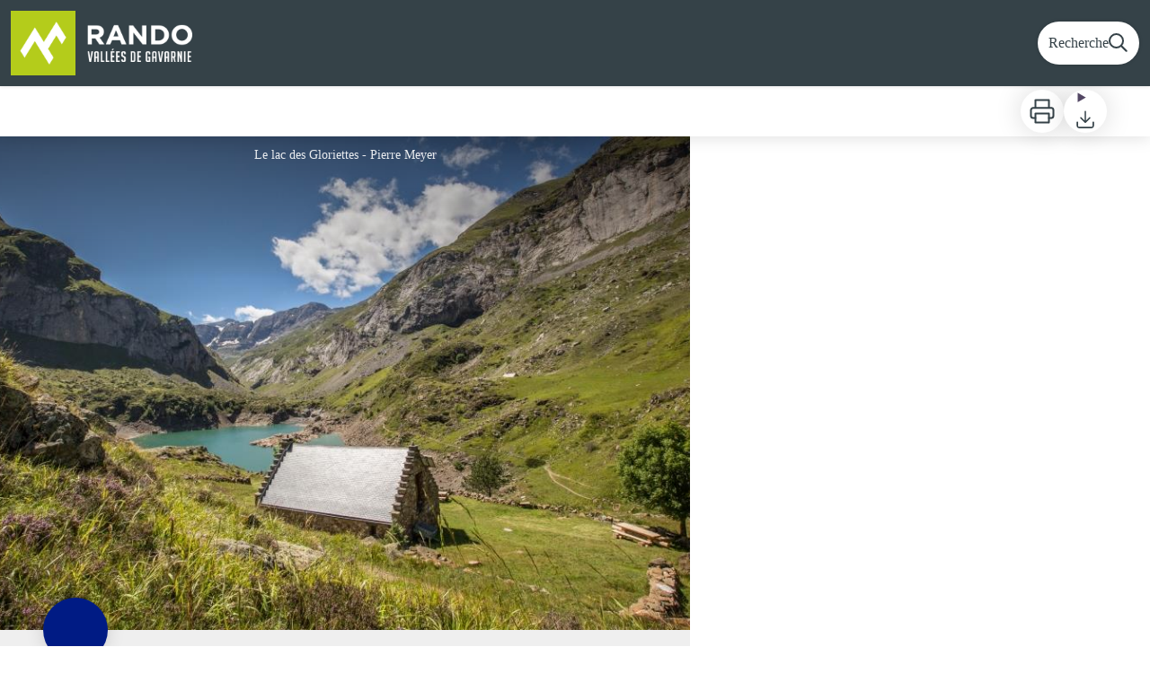

--- FILE ---
content_type: text/html; charset=utf-8
request_url: https://rando.valleesdegavarnie.com/trek/22971-Enduro-n114---Gloriettes-et-Coumely
body_size: 53974
content:
<!DOCTYPE html><html class="scroll-smooth" lang="fr"><head><meta charSet="utf-8"/><link rel="manifest" href="/manifest.json"/><meta name="application-name" content="Rando Vallées de Gavarnie"/><meta name="apple-mobile-web-app-capable" content="yes"/><meta name="apple-mobile-web-app-status-bar-style" content="default"/><meta name="apple-mobile-web-app-title" content="Rando Vallées de Gavarnie"/><meta name="format-detection" content="telephone=no"/><meta name="mobile-web-app-capable" content="yes"/><meta name="msapplication-TileColor" content="#2B5797"/><meta name="msapplication-tap-highlight" content="no"/><meta name="theme-color" content="#000000"/><link rel="apple-touch-icon" sizes="180x180" href="/medias/apple-icon.png"/><link rel="icon" type="image/png" sizes="32x32" href="/medias/favicon.png"/><link rel="icon" type="image/png" sizes="16x16" href="/medias/favicon.png"/><link rel="mask-icon" href="/medias/favicon.png" color="var(--color-primary1-default)"/><link rel="shortcut icon" href="/medias/favicon.png"/><meta name="google-site-verification" content=""/><style>
          :root {
            --font-main: &#x27;__Source_Sans_3_aeb8b9&#x27;, &#x27;__Source_Sans_3_Fallback_aeb8b9&#x27;;
          }
        </style><script type="opt-in" data-type="application/javascript" data-title="Google Tag Manager" data-name="google-tag-manager" data-purposes="analytics" data-cookies="^_ga,^_gat,^_gid,^__utma,^__utmb,^__utmc,^__utmt,^__utmz" data-src="https://www.googletagmanager.com/gtag/js?id=null"></script><script type="opt-in" data-type="application/javascript" data-name="google-tag-manager">
    window.dataLayer = window.dataLayer || [];
    function gtag(){dataLayer.push(arguments);}
    gtag('js', new Date());
    gtag('config', 'null');

    window.next.router.events.on('routeChangeComplete', function(url) {
      (function(allowsGTMCookies) {
        window['ga-disable-null'] = !allowsGTMCookies;
        if (allowsGTMCookies) {
          window.dataLayer.push({
            event: "pageview",
            page: url,
          })
        }
      })(JSON.parse(new URLSearchParams(document.cookie.replaceAll('; ', '&')).get('orejime') ?? null)?.["google-tag-manager"]);
    });
  </script><script defer="" data-domain="rando.valleesdegavarnie.com" src="https://plausible.openig.org/js/script.file-downloads.js"></script><title>Enduro n°114 - Gloriettes et Coumély - Rando Vallées de Gavarnie</title><meta name="description" content="Un parcours varié qui vous fera découvrir les merveilles du plateau de Coumély."/><meta name="viewport" content="initial-scale=1.0, width=device-width"/><link rel="canonical" href="https://rando.valleesdegavarnie.com/trek/22971-Enduro-n114---Gloriettes-et-Coumely"/><meta property="og:title" content="Enduro n°114 - Gloriettes et Coumély - Rando Vallées de Gavarnie"/><meta name="og:description" content="Un parcours varié qui vous fera découvrir les merveilles du plateau de Coumély."/><meta property="og:site_name" content="Rando Vallées de Gavarnie"/><meta property="og:description" content="Un parcours varié qui vous fera découvrir les merveilles du plateau de Coumély."/><meta property="og:url" content="https://rando.valleesdegavarnie.com/trek/22971-Enduro-n114---Gloriettes-et-Coumely"/><meta property="og:locale" content="fr_FR"/><meta property="og:image" content="https://geotrek65admin.openig.org/media/paperclip/trekking_trek/22971/vtt-enduro-lac-des-glorietes.jpg"/><meta property="og:type" content="website"/><meta name="twitter:card" content="summary"/><meta name="twitter:url" content="https://rando.valleesdegavarnie.com/trek/22971-Enduro-n114---Gloriettes-et-Coumely"/><meta name="twitter:title" content="Enduro n°114 - Gloriettes et Coumély - Rando Vallées de Gavarnie"/><meta name="twitter:description" content="Un parcours varié qui vous fera découvrir les merveilles du plateau de Coumély."/><meta name="twitter:image" content="https://geotrek65admin.openig.org/media/paperclip/trekking_trek/22971/vtt-enduro-lac-des-glorietes.jpg"/><meta name="next-head-count" content="38"/><style>
:root {
  --color-primary1-default: #354248;
  --color-primary1-light: #354248;
  --color-primary2: #f5E7ef;
  --color-primary3: #354248;
  --color-greySoft-default: #d7d6d9;
  --color-greySoft-light: #d7d6d950;
  --color-warning: #d77E00;
  --color-easyOK: #4fad79;
  --color-hardKO: #e25316;
  --color-red: #ff7373;
  --color-redMarker: #e83737;
  --color-trek: #001B84;
  --color-service: #3B89A2;
  --color-outdoor: #E69736;
  --color-events: #62AB41;
}
</style><style class="custo-style-file">/* Override CSS */

#header_title{
    display: none;
}
</style><link rel="preload" href="/_next/static/media/9cf9c6e84ed13b5e-s.p.woff2" as="font" type="font/woff2" crossorigin="anonymous" data-next-font="size-adjust"/><link rel="preload" href="/_next/static/css/936927e77e4c05e8.css" as="style"/><link rel="stylesheet" href="/_next/static/css/936927e77e4c05e8.css" data-n-g=""/><noscript data-n-css=""></noscript><script defer="" nomodule="" src="/_next/static/chunks/polyfills-42372ed130431b0a.js"></script><script src="/_next/static/chunks/webpack-7083669ccaf8d32a.js" defer=""></script><script src="/_next/static/chunks/framework-256d05b204dcfa2b.js" defer=""></script><script src="/_next/static/chunks/main-f60fb1e8488b4cd6.js" defer=""></script><script src="/_next/static/chunks/pages/_app-f18e1ded7ed965e3.js" defer=""></script><script src="/_next/static/chunks/675-8e1043647566a41f.js" defer=""></script><script src="/_next/static/chunks/625-69af1b48d90f65b1.js" defer=""></script><script src="/_next/static/chunks/234-b3cf9ed3e4789b49.js" defer=""></script><script src="/_next/static/chunks/974-23458f723a171081.js" defer=""></script><script src="/_next/static/chunks/693-dcaa69f59876c229.js" defer=""></script><script src="/_next/static/chunks/480-e0bf368744d5fe16.js" defer=""></script><script src="/_next/static/chunks/141-39860f392a1a6dd5.js" defer=""></script><script src="/_next/static/chunks/855-d4a5e1a6191db549.js" defer=""></script><script src="/_next/static/chunks/800-4e84f48bf2d123c8.js" defer=""></script><script src="/_next/static/chunks/pages/trek/%5Bslug%5D-c0e21145b23732a9.js" defer=""></script><script src="/_next/static/VGPyjyy5Xn3P8_bxakpRj/_buildManifest.js" defer=""></script><script src="/_next/static/VGPyjyy5Xn3P8_bxakpRj/_ssgManifest.js" defer=""></script></head><body><div id="__next"><div class="flex flex-col min-h-dvh"><header class="sticky z-header bg-primary1 top-0" role="banner" id="header"><div class="h-11 desktop:h-desktopHeader flex justify-between  items-center sticky z-header px-3 shadow-sm shrink-0 transition-all duration-300 delay-100"><a class="text-primary1 hover:text-primary3 focus:text-primary3 transition-colors flex items-center" href="/"><div class="shrink-0" id="header_logo"><img id="header_logoImg" class="h-9 w-auto desktop:h-18 mr-3" alt="" crossorigin="anonymous" src="/medias/Logo_siteweb_geotrek.png"/></div><p id="header_title" class=" flex-auto text-white desktop:text-H2 desktop:leading-8 font-semibold desktop:font-bold desktop:shrink-0">Rando Vallées de Gavarnie</p></a><div class="items-center hidden desktop:flex gap-2" aria-hidden="false"><div class="flex items-center justify-end flex-auto flex-wrap gap-4 mr-2" id="header_inlineMenu"></div><a class="text-primary1 hover:text-primary3 focus:text-primary3 transition-colors block" href="/search"><span id="goToSearch" class="p-2 desktop:p-3 rounded-full text-primary1 bg-white flex justify-center items-center gap-1 hover:text-primary1-light focus:text-primary1-light shadow-sm transition-colors">Recherche<svg height="22" width="22" viewBox="0 0 22 22" fill="none" xmlns="http://www.w3.org/2000/svg" aria-hidden="true"><path d="M16 8.5a7.5 7.5 0 11-15 0 7.5 7.5 0 0115 0z" stroke="currentColor" stroke-width="2"></path><path stroke="currentColor" stroke-width="2" stroke-linecap="round" stroke-linejoin="round" d="M14.164 14.25l5.586 5.586"></path></svg></span></a></div></div><button type="button" aria-haspopup="dialog" aria-expanded="false" aria-controls="radix-:R19km:" data-state="closed" class="fixed size-6 right-2.5 desktop:right-8 transition-all delay-100 duration-300 text-white z-sliderMenu top-2.5 desktop:top-8 hidden"><svg viewBox="0 0 24 25" fill="none" xmlns="http://www.w3.org/2000/svg" aria-hidden="true"><path d="M3 12h18M3 6h18M3 18h18" stroke="currentColor" stroke-width="2" stroke-linecap="round" stroke-linejoin="round"></path></svg><span class="sr-only">Menu</span></button></header><main class="relative grow"><div id="details_container"><nav id="details_headerDesktop" class="hidden desktop:flex items-center sticky top-desktopHeader z-subHeader shadow-md bg-white h-14 pl-3" role="navigation"><div id="details_topDownloadIcons" class="flex justify-between items-center gap-4 desktop:mr-12 desktop:ml-auto menu-download" data-testid="download-button"><div role="tooltip" class="relative inline-block group"><a href="https://geotrek65admin.openig.org/api/fr/treks/22971/enduro-n114-gloriettes-et-coumely_booklet.pdf?portal=2" class="size-12 grid place-items-center rounded-full shadow-lg text-primary1 bg-white hover:text-primary1-light transition" target="_blank" rel="noopener no referrer"><svg width="30" height="30" viewBox="0 0 30 30" fill="none" xmlns="http://www.w3.org/2000/svg" aria-hidden="true"><path d="M7.5 11.25V2.5h15v8.75M7.5 22.5H5A2.5 2.5 0 012.5 20v-6.25a2.5 2.5 0 012.5-2.5h20a2.5 2.5 0 012.5 2.5V20a2.5 2.5 0 01-2.5 2.5h-2.5" stroke="currentColor" stroke-width="2" stroke-linecap="round" stroke-linejoin="round"></path><path stroke="currentColor" stroke-width="2" stroke-linecap="round" stroke-linejoin="round" d="M7.5 17.5h15v10h-15z"></path></svg><span class="sr-only">Imprimer</span></a><span id=":Rmqkm:" class="tooltipSpan absolute left-1/2 -translate-x-1/2 p-1.5 text-center rounded-md z-1 w-0 hidden group-hover:w-max group-hover:inline after:content-[&#x27;&#x27;] after:block after:absolute after:left-1/2 after:-ml-1 after:border-4 after:border-transparent top-full after:bottom-full after:border-b-primary1 bg-primary1 text-primary2">Imprimer</span></div><div role="tooltip" class="relative inline-block group"><details class="size-12 rounded-full shadow-lg bg-white"><summary class="size-full cursor-pointer grid place-items-center list-none"><svg width="24" height="24" viewBox="0 0 30 30" fill="none" xmlns="http://www.w3.org/2000/svg" class="text-primary1" aria-hidden="true"><path d="M26.077 19.001v4.923a2.462 2.462 0 01-2.462 2.462H6.385a2.462 2.462 0 01-2.462-2.462v-4.923M8.846 12.847l6.153 6.154 6.154-6.154M15 19.001V4.231" stroke="currentColor" stroke-width="2" stroke-linecap="round" stroke-linejoin="round"></path></svg><span class="sr-only">Télécharger</span></summary><ul class="bg-white text-greyDarkColored rounded-lg shadow-sm text-P2 overflow-hidden absolute py-2 -ml-8 menu-download"><li class="hover:bg-greySoft-light focus:bg-greySoft cursor-pointer px-5 py-2 leading-3"><a href="https://geotrek65admin.openig.org/api/fr/treks/22971/enduro-n114-gloriettes-et-coumely.gpx" class="flex items-center"><svg width="24" height="24" viewBox="0 0 30 30" fill="none" xmlns="http://www.w3.org/2000/svg" class="text-primary1 m-2"><path d="M26.077 19.001v4.923a2.462 2.462 0 01-2.462 2.462H6.385a2.462 2.462 0 01-2.462-2.462v-4.923M8.846 12.847l6.153 6.154 6.154-6.154M15 19.001V4.231" stroke="currentColor" stroke-width="2" stroke-linecap="round" stroke-linejoin="round"></path></svg> <!-- -->GPX</a></li><li class="hover:bg-greySoft-light focus:bg-greySoft cursor-pointer px-5 py-2 leading-3"><a href="https://geotrek65admin.openig.org/api/fr/treks/22971/enduro-n114-gloriettes-et-coumely.kml" class="flex items-center"><svg width="24" height="24" viewBox="0 0 30 30" fill="none" xmlns="http://www.w3.org/2000/svg" class="text-primary1 m-2"><path d="M26.077 19.001v4.923a2.462 2.462 0 01-2.462 2.462H6.385a2.462 2.462 0 01-2.462-2.462v-4.923M8.846 12.847l6.153 6.154 6.154-6.154M15 19.001V4.231" stroke="currentColor" stroke-width="2" stroke-linecap="round" stroke-linejoin="round"></path></svg> <!-- -->KML</a></li></ul></details><span id=":Ruqkm:" class="tooltipSpan absolute left-1/2 -translate-x-1/2 p-1.5 text-center rounded-md z-1 w-0 hidden group-hover:w-max group-hover:inline after:content-[&#x27;&#x27;] after:block after:absolute after:left-1/2 after:-ml-1 after:border-4 after:border-transparent top-full after:bottom-full after:border-b-primary1 bg-primary1 text-primary2">Télécharger</span></div></div></nav><div id="details_headerMobile" class="flex gap-3 items-center py-3 px-4 text-P2 font-bold text-primary1 shadow-md bg-white -top-4 right-0 left-0 z-headerDetails fixed desktop:hidden transition-transform duration-500 will-change-transform"><span class="truncate">Enduro n°114 - Gloriettes et Coumély</span></div><div class="flex flex-1" id="details_mainContainer"><div id="details_informationContainer" class="flex flex-col w-full relative -top-detailsHeaderMobile desktop:top-0 desktop:w-3/5"><button id="openMapButton" type="button" class="flex desktop:hidden fixed z-floatingButton bottom-6 left-1/2 -translate-x-1/2 py-3 px-4 shadow-sm rounded-full text-primary1 bg-white hover:bg-primary2 focus:bg-primary2 transition-all">Voir la carte<svg width="24" height="24" viewBox="0 0 24 24" fill="none" xmlns="http://www.w3.org/2000/svg" class="ml-1"><path clip-rule="evenodd" d="M1 6v16l7-4 8 4 7-4V2l-7 4-8-4-7 4v0z" stroke="currentColor" stroke-width="2" stroke-linecap="round" stroke-linejoin="round"></path><path d="M8 2v16M16 6v16" stroke="currentColor" stroke-width="2" stroke-linecap="round" stroke-linejoin="round"></path></svg></button><div class="desktop:h-coverDetailsDesktop"><div class="relative bg-dark"><div class="flex items-center justify-center size-full"><div class="size-full"><div id="details_cover" class="desktop:h-coverDetailsDesktop"><figure role="figure" aria-labelledby=":R4jqkm:" id="details_cover_image" class="relative h-full "><img alt="Le lac des Gloriettes" class="object-cover object-center overflow-hidden size-full" id=":R4jqkmH1:" loading="eager" src="https://geotrek65admin.openig.org/media/paperclip/trekking_trek/22971/vtt-enduro-lac-des-glorietes.jpg" crossorigin="anonymous"/><figcaption id=":R4jqkm:"><span class="w-full h-12 desktop:h-40
  absolute top-0 flex items-start justify-center
  pb-1 pt-3 px-2
  bg-gradient-to-b from-blackSemiTransparent to-transparent
  text-white text-opacity-90 text-Mobile-C3 desktop:text-P2"><span class="mx-10percent px-10percent truncate">Le lac des Gloriettes - Pierre Meyer</span></span><button aria-describedby=":R4jqkmH1:" class="absolute inset-0 size-full" type="button"><span class="sr-only">Voir l&#x27;image en plein écran</span></button></figcaption></figure></div></div></div></div></div><div id="details_textContainer" class="desktop:py-0 relative -top-6 desktop:-top-9 flex flex-col"><div id="details_topRoundIcons" class="flex justify-between items-center min-w-0 mx-4 desktop:mx-12 menu-download"><div class="size-12 desktop:size-18 rounded-full flex items-center justify-center shadow-md bg-trek"></div><div class="desktop:hidden"><div id="details_topDownloadIcons" class="flex justify-between items-center gap-4 desktop:mr-12 desktop:ml-auto menu-download" data-testid="download-button"><div role="tooltip" class="relative inline-block group"><a href="https://geotrek65admin.openig.org/api/fr/treks/22971/enduro-n114-gloriettes-et-coumely_booklet.pdf?portal=2" class="size-12 grid place-items-center rounded-full shadow-lg text-primary1 bg-white hover:text-primary1-light transition" target="_blank" rel="noopener no referrer"><svg width="30" height="30" viewBox="0 0 30 30" fill="none" xmlns="http://www.w3.org/2000/svg" aria-hidden="true"><path d="M7.5 11.25V2.5h15v8.75M7.5 22.5H5A2.5 2.5 0 012.5 20v-6.25a2.5 2.5 0 012.5-2.5h20a2.5 2.5 0 012.5 2.5V20a2.5 2.5 0 01-2.5 2.5h-2.5" stroke="currentColor" stroke-width="2" stroke-linecap="round" stroke-linejoin="round"></path><path stroke="currentColor" stroke-width="2" stroke-linecap="round" stroke-linejoin="round" d="M7.5 17.5h15v10h-15z"></path></svg><span class="sr-only">Imprimer</span></a><span id=":R2irqkm:" class="tooltipSpan absolute left-1/2 -translate-x-1/2 p-1.5 text-center rounded-md z-1 w-0 hidden group-hover:w-max group-hover:inline after:content-[&#x27;&#x27;] after:block after:absolute after:left-1/2 after:-ml-1 after:border-4 after:border-transparent top-full after:bottom-full after:border-b-primary1 bg-primary1 text-primary2">Imprimer</span></div><div role="tooltip" class="relative inline-block group"><details class="size-12 rounded-full shadow-lg bg-white"><summary class="size-full cursor-pointer grid place-items-center list-none"><svg width="30" height="30" viewBox="0 0 30 30" fill="none" xmlns="http://www.w3.org/2000/svg" class="text-primary1" aria-hidden="true"><path d="M26.077 19.001v4.923a2.462 2.462 0 01-2.462 2.462H6.385a2.462 2.462 0 01-2.462-2.462v-4.923M8.846 12.847l6.153 6.154 6.154-6.154M15 19.001V4.231" stroke="currentColor" stroke-width="2" stroke-linecap="round" stroke-linejoin="round"></path></svg><span class="sr-only">Télécharger</span></summary><ul class="bg-white text-greyDarkColored rounded-lg shadow-sm text-P2 overflow-hidden absolute py-2 -ml-8 menu-download"><li class="hover:bg-greySoft-light focus:bg-greySoft cursor-pointer px-5 py-2 leading-3"><a href="https://geotrek65admin.openig.org/api/fr/treks/22971/enduro-n114-gloriettes-et-coumely.gpx" class="flex items-center"><svg width="30" height="30" viewBox="0 0 30 30" fill="none" xmlns="http://www.w3.org/2000/svg" class="text-primary1 m-2"><path d="M26.077 19.001v4.923a2.462 2.462 0 01-2.462 2.462H6.385a2.462 2.462 0 01-2.462-2.462v-4.923M8.846 12.847l6.153 6.154 6.154-6.154M15 19.001V4.231" stroke="currentColor" stroke-width="2" stroke-linecap="round" stroke-linejoin="round"></path></svg> <!-- -->GPX</a></li><li class="hover:bg-greySoft-light focus:bg-greySoft cursor-pointer px-5 py-2 leading-3"><a href="https://geotrek65admin.openig.org/api/fr/treks/22971/enduro-n114-gloriettes-et-coumely.kml" class="flex items-center"><svg width="30" height="30" viewBox="0 0 30 30" fill="none" xmlns="http://www.w3.org/2000/svg" class="text-primary1 m-2"><path d="M26.077 19.001v4.923a2.462 2.462 0 01-2.462 2.462H6.385a2.462 2.462 0 01-2.462-2.462v-4.923M8.846 12.847l6.153 6.154 6.154-6.154M15 19.001V4.231" stroke="currentColor" stroke-width="2" stroke-linecap="round" stroke-linejoin="round"></path></svg> <!-- -->KML</a></li></ul></details><span id=":R3irqkm:" class="tooltipSpan absolute left-1/2 -translate-x-1/2 p-1.5 text-center rounded-md z-1 w-0 hidden group-hover:w-max group-hover:inline after:content-[&#x27;&#x27;] after:block after:absolute after:left-1/2 after:-ml-1 after:border-4 after:border-transparent top-full after:bottom-full after:border-b-primary1 bg-primary1 text-primary2">Télécharger</span></div><div role="tooltip" class="relative inline-block group"><a href="#details_report" class="size-12 grid place-items-center rounded-full shadow-lg text-primary1 bg-white hover:text-primary1-light transition"><svg width="30" height="30" viewBox="0 0 49 49" fill="none" xmlns="http://www.w3.org/2000/svg" aria-hidden="true"><path fill-rule="evenodd" clip-rule="evenodd" d="M4.247 36.178L21.542 7.85a4.1 4.1 0 013.491-1.928 4.1 4.1 0 013.492 1.928L45.82 36.178c.725 1.233.73 2.751.011 3.988a4.097 4.097 0 01-3.503 2.022H7.739a4.097 4.097 0 01-3.503-2.022 3.941 3.941 0 01.011-3.988zm20.787-23.856c1.767 0 3.2 1.591 3.2 3.555v8.889c0 1.964-1.433 3.556-3.2 3.556-1.768 0-3.2-1.592-3.2-3.556v-8.889c0-1.964 1.432-3.555 3.2-3.555zm3.2 23.466a3.2 3.2 0 11-6.4 0 3.2 3.2 0 016.4 0z" fill="currentColor"></path></svg><span class="sr-only">Signaler un problème ou une erreur</span></a><span id=":R4irqkm:" class="tooltipSpan absolute left-1/2 -translate-x-1/2 p-1.5 text-center rounded-md z-1 w-0 hidden group-hover:w-max group-hover:inline after:content-[&#x27;&#x27;] after:block after:absolute after:left-1/2 after:-ml-1 after:border-4 after:border-transparent top-full after:bottom-full after:border-b-primary1 bg-primary1 text-primary2">Signaler un problème ou une erreur</span></div></div></div></div><section id="details_presentation_ref"><div id="details_presentation" class="mx-4 desktop:mx-18 flex flex-col mt-2 desktop:mt-10 relative desktop:scroll-mt-20"><nav class="mt-2 mb-4 desktop:mt-8 desktop:mb-16 flex flex-wrap items-center text-Mobile-C2" aria-label="Fil d&#x27;ariane" role="navigation"><ol class="flex gap-2"><li class="flex items-center gap-2"><span aria-hidden="true">&gt;&gt;</span><a class="text-primary1 hover:text-primary3 focus:text-primary3 transition-colors text-sm hover:underline focus:underline" href="/">Accueil</a></li><li class="flex items-center gap-2"><span aria-hidden="true">&gt;</span><a class="text-primary1 hover:text-primary3 focus:text-primary3 transition-colors text-sm hover:underline focus:underline" href="/search?practices=10">Enduro</a></li><li class="flex items-center gap-2"><span aria-hidden="true">&gt;</span><span>Enduro n°114 - Gloriettes et Coumély</span></li></ol></nav><span id="details_place" class="text-Mobile-C2 desktop:text-P1">Gavarnie-Gèdre</span><h1 id="details_title" class="text-primary1 text-Mobile-H1 desktop:text-H1 font-bold">Enduro n°114 - Gloriettes et Coumély</h1><div id="details_tags" class="flex flex-wrap"><div class="py-1 px-2 rounded-full text-primary3 bg-primary2 text-sm desktop:text-base mt-4 desktop:mt-6 mr-2 desktop:mr-4"><span>Point de vue et paysages</span></div></div><div id="details_infoIcons" class="flex flex-wrap mt-3 desktop:mt-4"><div role="tooltip" class="relative inline-block group"><div class="flex items-center text-primary1 mr-3 desktop:mr-6 text-primary1 text-sm"><span class="ml-2 text-greyDarkColored">Très difficile</span></div><span id=":R4scrqkm:" class="tooltipSpan absolute left-1/2 -translate-x-1/2 p-1.5 text-center rounded-md z-1 w-0 hidden group-hover:w-max group-hover:inline after:content-[&#x27;&#x27;] after:block after:absolute after:left-1/2 after:-ml-1 after:border-4 after:border-transparent bottom-full after:-bottom-2 after:border-t-primary1 bg-primary1 text-primary2">Difficulté</span></div><div role="tooltip" class="relative inline-block group"><div class="flex items-center text-primary1 mr-3 desktop:mr-6 text-primary1 text-sm"><svg width="24" height="24" viewBox="0 0 24 24" fill="none" xmlns="http://www.w3.org/2000/svg"><path clip-rule="evenodd" d="M12 22c5.523 0 10-4.477 10-10S17.523 2 12 2 2 6.477 2 12s4.477 10 10 10z" stroke="currentColor" stroke-width="2" stroke-linecap="round" stroke-linejoin="round"></path><path d="M12 6v6l4 2" stroke="currentColor" stroke-width="2" stroke-linecap="round" stroke-linejoin="round"></path></svg><span class="ml-2 text-greyDarkColored">2h30</span></div><span id=":Roscrqkm:" class="tooltipSpan absolute left-1/2 -translate-x-1/2 p-1.5 text-center rounded-md z-1 w-0 hidden group-hover:w-max group-hover:inline after:content-[&#x27;&#x27;] after:block after:absolute after:left-1/2 after:-ml-1 after:border-4 after:border-transparent bottom-full after:-bottom-2 after:border-t-primary1 bg-primary1 text-primary2">Durée</span></div><div role="tooltip" class="relative inline-block group"><div class="flex items-center text-primary1 mr-3 desktop:mr-6 text-primary1 text-sm"><svg width="24" height="24" viewBox="0 0 24 25" fill="none" xmlns="http://www.w3.org/2000/svg"><path d="M16 18l6-6-6-6M8 6l-6 6 6 6" stroke="currentColor" stroke-width="2" stroke-linecap="round" stroke-linejoin="round"></path></svg><span class="ml-2 text-greyDarkColored">16,5km</span></div><span id=":Rsscrqkm:" class="tooltipSpan absolute left-1/2 -translate-x-1/2 p-1.5 text-center rounded-md z-1 w-0 hidden group-hover:w-max group-hover:inline after:content-[&#x27;&#x27;] after:block after:absolute after:left-1/2 after:-ml-1 after:border-4 after:border-transparent bottom-full after:-bottom-2 after:border-t-primary1 bg-primary1 text-primary2">Longueur</span></div><div role="tooltip" class="relative inline-block group"><div class="flex items-center text-primary1 mr-3 desktop:mr-6 text-primary1 text-sm"><svg width="24" height="24" viewBox="0 0 24 25" fill="none" xmlns="http://www.w3.org/2000/svg"><path d="M23 6l-9.5 9.5-5-5L1 18" stroke="currentColor" stroke-width="2" stroke-linecap="round" stroke-linejoin="round"></path><path d="M17 6h6v6" stroke="currentColor" stroke-width="2" stroke-linecap="round" stroke-linejoin="round"></path></svg><span class="ml-2 text-greyDarkColored">+783m</span></div><span id=":R10scrqkm:" class="tooltipSpan absolute left-1/2 -translate-x-1/2 p-1.5 text-center rounded-md z-1 w-0 hidden group-hover:w-max group-hover:inline after:content-[&#x27;&#x27;] after:block after:absolute after:left-1/2 after:-ml-1 after:border-4 after:border-transparent bottom-full after:-bottom-2 after:border-t-primary1 bg-primary1 text-primary2">Dénivelé positif</span></div><div role="tooltip" class="relative inline-block group"><div class="flex items-center text-primary1 mr-3 desktop:mr-6 text-primary1 text-sm"><svg width="24" height="24" viewBox="0 0 24 25" fill="none" xmlns="http://www.w3.org/2000/svg" class="-scale-y-100"><path d="M23 6l-9.5 9.5-5-5L1 18" stroke="currentColor" stroke-width="2" stroke-linecap="round" stroke-linejoin="round"></path><path d="M17 6h6v6" stroke="currentColor" stroke-width="2" stroke-linecap="round" stroke-linejoin="round"></path></svg><span class="ml-2 text-greyDarkColored">-783m</span></div><span id=":R14scrqkm:" class="tooltipSpan absolute left-1/2 -translate-x-1/2 p-1.5 text-center rounded-md z-1 w-0 hidden group-hover:w-max group-hover:inline after:content-[&#x27;&#x27;] after:block after:absolute after:left-1/2 after:-ml-1 after:border-4 after:border-transparent bottom-full after:-bottom-2 after:border-t-primary1 bg-primary1 text-primary2">Dénivelé négatif</span></div><div role="tooltip" class="relative inline-block group"><div class="flex items-center text-primary1 mr-3 desktop:mr-6 text-primary1 text-sm"><span class="ml-2 text-greyDarkColored">Enduro (Parcours descendant)</span></div><span id=":R1kscrqkm:" class="tooltipSpan absolute left-1/2 -translate-x-1/2 p-1.5 text-center rounded-md z-1 w-0 hidden group-hover:w-max group-hover:inline after:content-[&#x27;&#x27;] after:block after:absolute after:left-1/2 after:-ml-1 after:border-4 after:border-transparent bottom-full after:-bottom-2 after:border-t-primary1 bg-primary1 text-primary2">Type de parcours</span></div><div role="tooltip" class="relative inline-block group"><div class="flex items-center text-primary1 mr-3 desktop:mr-6 text-primary1 text-sm"><span class="ml-2 text-greyDarkColored">VTT</span></div><span id=":R3oscrqkm:" class="tooltipSpan absolute left-1/2 -translate-x-1/2 p-1.5 text-center rounded-md z-1 w-0 hidden group-hover:w-max group-hover:inline after:content-[&#x27;&#x27;] after:block after:absolute after:left-1/2 after:-ml-1 after:border-4 after:border-transparent bottom-full after:-bottom-2 after:border-t-primary1 bg-primary1 text-primary2">Réseau</span></div></div><div class="desktop:hidden mt-4"><div class="bg-gray-100 border border-solid border-gray-500 p-4 flex items-center rounded"><div class="w-8"><svg fill="none" viewBox="0 0 24 24" xmlns="http://www.w3.org/2000/svg"><g stroke="currentColor" stroke-linecap="round" stroke-linejoin="round" stroke-width="2"><path d="m2 7.92647c1.24008-.79618 2.58126-1.44861 4-1.93376m16 1.93376c-2.8849-1.85224-6.317-2.92647-10-2.92647-.3355 0-.6689.00891-1 .02652"></path><path d="m5.17159 11.7046c1.4601-.8446 3.09108-1.4267 4.82839-1.6817m8.82842 1.6817c-.8585-.4967-1.7762-.9025-2.7398-1.2045"></path><path d="m9.07355 15.2544c.91533-.3235 1.90035-.4995 2.92645-.4995s2.0111.176 2.9265.4995"></path><path d="m11.9181 19.1465-.0161-.0161"></path><path d="m2 2 20 20"></path></g></svg></div><div class="ml-6">Embarquer cet élément afin d&#x27;y avoir accès hors connexion</div></div></div><div id="details_teaser" class="text-Mobile-C1 desktop:text-H4 font-bold mt-4 desktop:mt-9"><div class="content-WYSIWYG"><p>Un parcours varié qui vous fera découvrir les merveilles du plateau de Coumély.</p></div></div><div id="details_ambiance" class="text-Mobile-C1 desktop:text-P1 mt-4 desktop:mt-8"><div class="content-WYSIWYG"><p><br/>Les grands espaces de pâturages et les vieilles granges d&#x27;estives vous plongeront dans un cadre pastoral typique des Pyrénées. Une atmosphère idéale qui vous permettra de profiter de la sérénité des lieux. Sans compter la traversée de l&#x27;imposant barrage des Gloriettes qui offre une vue sur un lac d&#x27;une grandeur de 12 hectares. Ce parcours ne vous laissera pas indifférent.</p></div></div><hr id="separator" class="w-full block bg-greySoft border-0 h-1p mt-6 desktop:mt-12"/></div></section><section id="details_poi_ref"><div id="details_poi" class="pt-6 desktop:pt-12 scroll-mt-20 desktop:scroll-mt-30"><h2 id="details_cardSectionTitle" class="text-Mobile-H1 desktop:text-H2 font-bold mx-4 desktop:mx-18 flex items-center">1 patrimoine à découvrir</h2><ul id="details_cardSectionScrollContainer" class="flex desktop:flex-col items-start desktop:items-stretch overflow-x-auto desktop:overflow-x-hidden overflow-y-hidden desktop:overflow-y-auto scroll-smooth snap-x pb-5 mt-4 mb-2 desktop:mb-0 px-4 desktop:pl-18 desktop:pr-9 desktop:mr-9 desktop:max-h-heightScreenWithoutHeader"><li class="custo-result-card relative border border-solid border-greySoft rounded-lg flex-none desktop:w-auto mx-1 desktop:mb-6 overflow-hidden hover:border-blackSemiTransparent transition-all duration-500 w-70"><div class="relative overflow-hidden desktop:w-auto h-fit desktop:flex-row transition-all duration-500 desktop:h-55"><div class="flex shrink-0 h-40 desktop:float-left desktop:min-h-55 desktop:h-full desktop:w-2/5 pr-2 desktop:pr-6"><div class="w-full"><div class="relative bg-dark h-full"><div class="flex items-center justify-center size-full"><div class="size-full"><div id="details_cover_image" class="relative h-full "><img alt="" class="object-cover overflow-hidden size-full object-center" id=":R2dp4rqkmH1:" loading="eager" src="https://geotrek65admin.openig.org/media/paperclip/trekking_poi/26157/92_-_barrage_des_gloriettes_31.JPG.400x0_q85.jpg" crossorigin="anonymous"/><button aria-describedby=":R2dp4rqkmH1:" class="absolute inset-0 size-full" type="button"><span class="sr-only">Voir l&#x27;image en plein écran</span></button></div></div></div></div><div class="absolute max-w-8 hover:max-w-[300%] top-4 left-4 h-8 flex items-center rounded-full shadow-sm text-white border-2 border-white border-solid overflow-hidden z-10 transition-all duration-500 bg-primary1"><img alt="" loading="lazy" width="28" height="28" decoding="async" data-nimg="1" class="size-7 shrink-0 bg-primary1" style="color:transparent" srcSet="/_next/image?url=https%3A%2F%2Fgeotrek65admin.openig.org%2Fmedia%2Fupload%2Fpoi-lake.png&amp;w=32&amp;q=75 1x, /_next/image?url=https%3A%2F%2Fgeotrek65admin.openig.org%2Fmedia%2Fupload%2Fpoi-lake.png&amp;w=64&amp;q=75 2x" src="/_next/image?url=https%3A%2F%2Fgeotrek65admin.openig.org%2Fmedia%2Fupload%2Fpoi-lake.png&amp;w=64&amp;q=75"/><div class="pr-3 whitespace-nowrap">Lac</div></div></div></div><div class="p-2 desktop:p-6"><h3 class="mb-1 text-Mobile-C1 desktop:text-H4 text-primary1 font-bold">Le barrage des Gloriettes</h3><div class="custo-result-card-description content-WYSIWYG text-greyDarkColored"><div><span>Le Barrage des Gloriettes est situé en vallée d’Héas, sur le gave d’Estaubé. Il est situé à 1622 mètres et fait 12 hectares. Il a été construit entre 1948 et 1952 par EDF, dans le but d’alimenter la centrale hydroélectrique de Gèdre. Le barrage est à voûte simple et fait 47 mètres de hauteur sur une longueur de 136 mètres. La base du barrage fait 11 mètres de largeur et la capacité d’eau retenue s’élève à 2 810 000 m3.</span></div></div></div></div></li></ul><div class="mx-4 desktop:mx-18" id="details_cardSectionBottom"><hr id="separator" class="w-full block bg-greySoft border-0 h-1p "/></div></div></section><section id="details_description_ref"><div id="details_description" class="flex flex-col py-6 desktop:py-12 border-solid border-greySoft border-b scroll-mt-20 desktop:scroll-mt-30 mx-4 desktop:mx-18"><h2 id="details_descriptionTitle" class="text-Mobile-H1 desktop:text-H2 font-bold">Description</h2><div id="details_descriptionContent" class="mt-3 desktop:mt-4"><div class="content-WYSIWYG [&amp;&gt;ol]:my-2 desktop:[&amp;&gt;ol]:my-4 [&amp;&gt;ol]:ml-3 [&amp;&gt;ol]:border-l-3 [&amp;&gt;ol]:border-primary3 [&amp;&gt;ol&gt;li]:relative [&amp;&gt;ol&gt;li]:pl-12 [&amp;&gt;ol&gt;li]:-ml-4 [&amp;&gt;ol&gt;li]:mt-4 first:[&amp;&gt;ol&gt;li]:mt-0 desktop:[&amp;&gt;ol&gt;li]:mt-10 [&amp;&gt;ol&gt;li]:[counter-increment:steps] before:[&amp;&gt;ol&gt;li]:absolute before:[&amp;&gt;ol&gt;li]:left-0 before:[&amp;&gt;ol&gt;li]:top-1/2 before:[&amp;&gt;ol&gt;li]:-translate-y-1/2 before:[&amp;&gt;ol&gt;li]:mr-4 desktop:before:[&amp;&gt;ol&gt;li]:mr-6 before:[&amp;&gt;ol&gt;li]:content-[counter(steps)] before:[&amp;&gt;ol&gt;li]:rounded-full before:[&amp;&gt;ol&gt;li]:size-7 before:[&amp;&gt;ol&gt;li]:flex before:[&amp;&gt;ol&gt;li]:items-center before:[&amp;&gt;ol&gt;li]:justify-center before:[&amp;&gt;ol&gt;li]:text-sm before:[&amp;&gt;ol&gt;li]:text-white before:[&amp;&gt;ol&gt;li]:bg-redMarker before:[&amp;&gt;ol&gt;li]:shadow-md"><p>Après une ascension progressive par la route et une balade en bordure de lac des Gloriettes, le retour sur Gèdre emprunte tout d’abord le plateau des granges de Coumély. <br/><br/>Puis, vient le temps de la bascule dans le bois, une mise en bouche savoureuse sur sentier technique, suivie de vrais défis de franchissement (ressauts rocheux et sentier pavé) que seuls les pilotes les plus audacieux oseront relever. <br/><br/>L’approche finale sur Gèdre reste technique mais retrouve le domaine du raisonnable.<span style="left:433.89px;top:450.621px;font-size:10.6667px;font-family:sans-serif;transform:scaleX(0.988205)"><br/></span><span style="left:433.89px;top:532.541px;font-size:10.6667px;font-family:sans-serif;transform:scaleX(0.941576)"></span></p></div></div><ul class="mt-3 desktop:mt-4"><li><span class="font-bold">Départ</span> <!-- -->: <!-- -->Gèdre - Office de Tourisme</li><li><span class="font-bold">Arrivée</span> <!-- -->: <!-- -->Gèdre - Office de Tourisme</li><li><span class="font-bold">Communes traversées</span> <!-- -->: <!-- -->Gavarnie-Gèdre</li></ul></div></section><section id="details_forecastWidget_ref"><div class="scroll-mt-20 desktop:scroll-mt-30 mx-4 desktop:mx-18" id="details_forecastWidget"><div id="details_section" class="flex flex-col gap-3 desktop:gap-4 pt-6 desktop:pt-12 pb-3 desktop:pb-6 mb-3 desktop:mb-6 max-w-full overflow-x-auto"><h2 class="text-Mobile-H1 desktop:text-H2 font-bold" id="details_sectionTitle">Météo</h2><div id="details_sectionContent" class="flex flex-col gap-6 text-Mobile-C1 desktop:text-P1"><iframe id="widget_autocomplete_preview" loading="lazy" class="w-full" height="150" src="https://meteofrance.com/widget/prevision/651920" title="Widget meteofrance"></iframe>
</div></div><hr id="separator" class="w-full block bg-greySoft border-0 h-1p "/></div></section><section id="details_altimetricProfile_ref"><div class="scroll-mt-20 desktop:scroll-mt-30 mx-4 desktop:mx-18" id="details_altimetricProfile"><div id="details_section" class="flex flex-col gap-3 desktop:gap-4 pt-6 desktop:pt-12 pb-3 desktop:pb-6 mb-3 desktop:mb-6 max-w-full overflow-x-auto"><h2 class="text-Mobile-H1 desktop:text-H2 font-bold" id="details_sectionTitle">Profil altimétrique</h2><div id="details_sectionContent" class="flex flex-col gap-6 text-Mobile-C1 desktop:text-P1"><div class="h-90" id="altimetric-profile"></div></div></div><hr id="separator" class="w-full block bg-greySoft border-0 h-1p "/></div></section><section id="details_practicalInformations_ref"><div id="details_practicalInformations" class="scroll-mt-20 desktop:scroll-mt-30"></div><div id="details_recommandations_ref"><div class="scroll-mt-20 desktop:scroll-mt-30 mx-4 desktop:mx-18"><div id="details_section" class="flex flex-col gap-3 desktop:gap-4 pt-6 desktop:pt-12 pb-3 desktop:pb-6 mb-3 desktop:mb-6 max-w-full overflow-x-auto"><h2 class="text-Mobile-H1 desktop:text-H2 font-bold" id="details_sectionTitle">Recommandations</h2><div id="details_sectionContent" class="flex flex-col gap-6 text-Mobile-C1 desktop:text-P1"><div class="flex flex-col gap-4 desktop:gap-6"><div id="details_recommandationAdvice" class="py-4 desktop:py-5 px-3 desktop:px-4 flex
      rounded-2xl border-2 border-solid border-greyDarkColored
      "><div class="mr-2 desktop:mr-4 shrink-0 size-6 desktop:size-12 self-start"><svg viewBox="0 0 49 49" fill="none" xmlns="http://www.w3.org/2000/svg"><path fill-rule="evenodd" clip-rule="evenodd" d="M4.247 36.178L21.542 7.85a4.1 4.1 0 013.491-1.928 4.1 4.1 0 013.492 1.928L45.82 36.178c.725 1.233.73 2.751.011 3.988a4.097 4.097 0 01-3.503 2.022H7.739a4.097 4.097 0 01-3.503-2.022 3.941 3.941 0 01.011-3.988zm20.787-23.856c1.767 0 3.2 1.591 3.2 3.555v8.889c0 1.964-1.433 3.556-3.2 3.556-1.768 0-3.2-1.592-3.2-3.556v-8.889c0-1.964 1.432-3.555 3.2-3.555zm3.2 23.466a3.2 3.2 0 11-6.4 0 3.2 3.2 0 016.4 0z" fill="currentColor"></path></svg></div><div class="text-greyDarkColored desktop:font-bold text-Mobile-C2 desktop:text-P1 my-auto"><div class="content-WYSIWYG"><p><span style="color:#169179"><strong>- Période conseillée :</strong> </span>de mai à octobre.<br/><br/><span style="color:#169179"><strong>- Type de terrain :</strong> </span>Piste 10 % / Single track : 35 % / Route : 55%</p></div></div></div></div></div></div><hr id="separator" class="w-full block bg-greySoft border-0 h-1p "/></div></div><div class="scroll-mt-20 desktop:scroll-mt-30 mx-4 desktop:mx-18" id="details_informationDesks"><div id="details_section" class="flex flex-col gap-3 desktop:gap-4 pt-6 desktop:pt-12 pb-3 desktop:pb-6 mb-3 desktop:mb-6 max-w-full overflow-x-auto"><h2 class="text-Mobile-H1 desktop:text-H2 font-bold" id="details_sectionTitle">Lieux de renseignement</h2><div id="details_sectionContent" class="flex flex-col gap-6 text-Mobile-C1 desktop:text-P1"><div class="flex mb-8 desktop:mb-12 last:mb-0"><div class="size-25 shrink-0 hidden desktop:block desktop:pr-4"><img alt="" loading="lazy" width="100" height="100" decoding="async" data-nimg="1" class="object-cover size-full rounded-full overflow-hidden" style="color:transparent" srcSet="/_next/image?url=https%3A%2F%2Fgeotrek65admin.openig.org%2Fmedia%2Fupload%2Fbi_gedre.jpg.150x150_q85.jpg&amp;w=128&amp;q=75 1x, /_next/image?url=https%3A%2F%2Fgeotrek65admin.openig.org%2Fmedia%2Fupload%2Fbi_gedre.jpg.150x150_q85.jpg&amp;w=256&amp;q=75 2x" src="/_next/image?url=https%3A%2F%2Fgeotrek65admin.openig.org%2Fmedia%2Fupload%2Fbi_gedre.jpg.150x150_q85.jpg&amp;w=256&amp;q=75"/></div><div class="w-full"><div class="flex items-center"><div class="shrink-0 mr-auto"><p class="font-bold">Bureau d&#x27;Information Touristique de Gèdre</p><p><span>Place de la Bergère, </span><span>65120 </span><span>GEDRE</span></p></div><div class="m-4 hidden desktop:block"><button class="flex items-center gap-2 shadow-sm p-2 px-4 rounded-full text-primary1 hover:bg-primary2 transition-colors" type="button"><span>Centrer sur la carte</span><svg width="20" height="20" viewBox="0 0 24 24" fill="none" xmlns="http://www.w3.org/2000/svg"><path d="M5 12h14M12 5l7 7-7 7" stroke="currentColor" stroke-width="2" stroke-linecap="round" stroke-linejoin="round"></path></svg></button></div></div><a class="break-all mt-2 table text-primary1 underline hover:text-primary1-light focus:text-primary1-light" href="https://www.valleesdegavarnie.com/ete/ma-destination/gavarnie-gedre" target="_blank" rel="noopener noreferrer">https://www.valleesdegavarnie.com/ete/ma-destination/gavarnie-gedre</a><a class="text-primary1 table underline hover:text-primary1-light focus:text-primary1-light" href="mailto:infotourisme@valleesdegavarnie.com" target="_blank" rel="noopener noreferrer">infotourisme@valleesdegavarnie.com</a><a class="text-primary1 table hover:text-primary1-light focus:text-primary1-light" href="tel:+33 (0)5 62 92 48 05" target="_blank" rel="noopener noreferrer">+33 (0)5 62 92 48 05</a></div></div></div></div><hr id="separator" class="w-full block bg-greySoft border-0 h-1p "/></div><div class="scroll-mt-20 desktop:scroll-mt-30 mx-4 desktop:mx-18" id="details_accessParking"><div id="details_section" class="flex flex-col gap-3 desktop:gap-4 pt-6 desktop:pt-12 pb-3 desktop:pb-6 mb-3 desktop:mb-6 max-w-full overflow-x-auto"><h2 class="text-Mobile-H1 desktop:text-H2 font-bold" id="details_sectionTitle">Accès routiers et parkings</h2><div id="details_sectionContent" class="flex flex-col gap-6 text-Mobile-C1 desktop:text-P1"><div class="content-WYSIWYG" id="details_access"><p>Le village de Gèdre est accessible en 45 minutes, en voiture, depuis Lourdes et en 35 minutes depuis Argelès-Gazost. <br/>Depuis Argelès prendre la direction de Pierrefitte-Nestalas, puis de Luz-Saint-Sauveur. Monter jusqu&#x27;au village de Sazos, puis prendre la direction de Gèdre. Une fois arrivé dans le village, l&#x27;office de tourisme se trouvera sur votre droite.</p></div><div class="mt-4" id="details_parking"><p class="font-bold desktop:text-H4">Stationnement :</p><div class="content-WYSIWYG">Parking de l&#x27;office de tourisme</div></div></div></div><hr id="separator" class="w-full block bg-greySoft border-0 h-1p "/></div></section><section id="details_more_ref"><div class="scroll-mt-20 desktop:scroll-mt-30 mx-4 desktop:mx-18" id="details_more"><div id="details_section" class="flex flex-col gap-3 desktop:gap-4 pt-6 desktop:pt-12 pb-3 desktop:pb-6 mb-3 desktop:mb-6 max-w-full overflow-x-auto"><h2 class="text-Mobile-H1 desktop:text-H2 font-bold" id="details_sectionTitle">En savoir plus</h2><div id="details_sectionContent" class="flex flex-col gap-6 text-Mobile-C1 desktop:text-P1"><a href="https://outdoorvision.fr/" target="_blank" rel="noreferrer noopener"><div class="flex items-center"><img alt="" loading="lazy" width="30" height="30" decoding="async" data-nimg="1" class="mr-2 w-auto" style="color:transparent" srcSet="/_next/image?url=https%3A%2F%2Fgeotrek65admin.openig.org%2Fmedia%2Fupload%2Foutdoorvision_omIRJXd.png&amp;w=32&amp;q=75 1x, /_next/image?url=https%3A%2F%2Fgeotrek65admin.openig.org%2Fmedia%2Fupload%2Foutdoorvision_omIRJXd.png&amp;w=64&amp;q=75 2x" src="/_next/image?url=https%3A%2F%2Fgeotrek65admin.openig.org%2Fmedia%2Fupload%2Foutdoorvision_omIRJXd.png&amp;w=64&amp;q=75"/><span>Contribuer à la préservation des sites - Outdoorvision</span></div></a><a href="http://www.meteofrance.com/previsions-meteo-france/gedre/65120" target="_blank" rel="noreferrer noopener"><div class="flex items-center"><img alt="" loading="lazy" width="30" height="30" decoding="async" data-nimg="1" class="mr-2 w-auto" style="color:transparent" srcSet="/_next/image?url=https%3A%2F%2Fgeotrek65admin.openig.org%2Fmedia%2Fupload%2Fpicto-meteo.png&amp;w=32&amp;q=75 1x, /_next/image?url=https%3A%2F%2Fgeotrek65admin.openig.org%2Fmedia%2Fupload%2Fpicto-meteo.png&amp;w=64&amp;q=75 2x" src="/_next/image?url=https%3A%2F%2Fgeotrek65admin.openig.org%2Fmedia%2Fupload%2Fpicto-meteo.png&amp;w=64&amp;q=75"/><span>Infos  météo - Gèdre</span></div></a><a href="https://sentinelles.sportsdenature.fr/" target="_blank" rel="noreferrer noopener"><div class="flex items-center"><img alt="" loading="lazy" width="30" height="30" decoding="async" data-nimg="1" class="mr-2 w-auto" style="color:transparent" srcSet="/_next/image?url=https%3A%2F%2Fgeotrek65admin.openig.org%2Fmedia%2Fupload%2FLogoSuricate-vertical.png&amp;w=32&amp;q=75 1x, /_next/image?url=https%3A%2F%2Fgeotrek65admin.openig.org%2Fmedia%2Fupload%2FLogoSuricate-vertical.png&amp;w=64&amp;q=75 2x" src="/_next/image?url=https%3A%2F%2Fgeotrek65admin.openig.org%2Fmedia%2Fupload%2FLogoSuricate-vertical.png&amp;w=64&amp;q=75"/><span>Signaler un problème sur un sentier - SURICATE</span></div></a></div></div><hr id="separator" class="w-full block bg-greySoft border-0 h-1p "/></div></section><section id="details_report_ref"><div class="scroll-mt-20 desktop:scroll-mt-30 mx-4 desktop:mx-18" id="details_report"><div id="details_section" class="flex flex-col gap-3 desktop:gap-4 pt-6 desktop:pt-12 pb-3 desktop:pb-6 mb-3 desktop:mb-6 max-w-full overflow-x-auto"><h2 class="text-Mobile-H1 desktop:text-H2 font-bold" id="details_sectionTitle">Signaler un problème ou une erreur</h2><div id="details_sectionContent" class="flex flex-col gap-6 text-Mobile-C1 desktop:text-P1"><div class="flex gap-5 items-center mb-5"><p class="text-lg">Vous avez repéré une erreur sur cette page ou constaté un problème lors de votre randonnée, signalez-les nous ici :</p><button type="button" class="m-auto flex gap-2 items-center p-3 shadow-sm text-primary1 bg-white hover:bg-primary2 focus:bg-primary2 transition rounded-2xl mr-1"><svg width="24" height="24" viewBox="0 0 25 24" fill="none" xmlns="http://www.w3.org/2000/svg" aria-hidden="true"><path fill-rule="evenodd" clip-rule="evenodd" d="M12.5 22C18.0228 22 22.5 17.5228 22.5 12C22.5 6.47715 18.0228 2 12.5 2C6.97715 2 2.5 6.47715 2.5 12C2.5 17.5228 6.97715 22 12.5 22Z" stroke="currentColor" width="2" stroke-linecap="round" stroke-linejoin="round"></path><path d="M12.5 8V12" stroke="currentColor" stroke-width="2" stroke-linecap="round" stroke-linejoin="round"></path><circle cx="12.5" cy="15" r="1" fill="currentColor"></circle></svg>Signaler<svg width="24" height="24" viewBox="0 0 24 24" fill="none" xmlns="http://www.w3.org/2000/svg" class="rotate-90"><path d="M5 12h14M12 5l7 7-7 7" stroke="currentColor" stroke-width="2" stroke-linecap="round" stroke-linejoin="round"></path></svg></button></div></div></div><hr id="separator" class="w-full block bg-greySoft border-0 h-1p "/></div></section></div><footer role="contentinfo"><div class="bg-black flex flex-col" id="footer"><div class="mx-4 desktop:mx-10percent" id="footer_content"><div id="footer_socialNetworks" class="flex justify-center space-x-6 py-4 desktop:py-10 border-b border-solid border-greySoft"><a href="https://www.facebook.com/valleesdegavarnie" target="_blank" rel="noopener noreferrer"><div class="size-8 rounded-2xl
        flex items-center justify-center
        cursor-pointer
      bg-greySoft hover:bg-white transition-all
       text-black "><span><svg width="16" viewBox="0 0 16 16" fill="none" xmlns="http://www.w3.org/2000/svg"><path d="M15.116 0H.883A.883.883 0 000 .883v14.233c0 .489.396.884.883.884h7.663V9.804H6.46V7.389h2.085V5.608c0-2.066 1.262-3.192 3.105-3.192.884 0 1.642.066 1.863.095v2.16h-1.279c-1.002 0-1.195.477-1.195 1.176v1.541h2.391l-.313 2.415H11.04v6.196h4.077a.884.884 0 00.884-.883V.883A.883.883 0 0015.116 0z" fill="currentColor"></path></svg></span></div></a><a href="https://twitter.com/valleesgavarnie" target="_blank" rel="noopener noreferrer"><div class="size-8 rounded-2xl
        flex items-center justify-center
        cursor-pointer
      bg-greySoft hover:bg-white transition-all
       text-black "><span><svg width="16" viewBox="0 0 16 14" fill="none" xmlns="http://www.w3.org/2000/svg"><path d="M16 1.872a6.839 6.839 0 01-1.89.518A3.262 3.262 0 0015.553.577a6.555 6.555 0 01-2.08.794 3.28 3.28 0 00-5.674 2.243c0 .26.022.51.076.748A9.284 9.284 0 011.114.931a3.285 3.285 0 001.008 4.384A3.24 3.24 0 01.64 4.911v.036A3.295 3.295 0 003.268 8.17a3.274 3.274 0 01-.86.108 2.9 2.9 0 01-.621-.056 3.311 3.311 0 003.065 2.285 6.59 6.59 0 01-4.067 1.399c-.269 0-.527-.012-.785-.045a9.234 9.234 0 005.032 1.472c6.036 0 9.336-5 9.336-9.334 0-.145-.005-.285-.012-.424A6.544 6.544 0 0016 1.872z" fill="currentColor"></path></svg></span></div></a><a href="https://www.instagram.com/valleesdegavarnie/" target="_blank" rel="noopener noreferrer"><div class="size-8 rounded-2xl
        flex items-center justify-center
        cursor-pointer
      bg-greySoft hover:bg-white transition-all
       text-black "><span><svg width="20" height="20" viewBox="0 0 24 24" fill="none" stroke="currentColor" stroke-width="2" stroke-linecap="round" stroke-linejoin="round" xmlns="http://www.w3.org/2000/svg"><rect x="2" y="2" width="20" height="20" rx="5" ry="5"></rect><path d="M16 11.37A4 4 0 1112.63 8 4 4 0 0116 11.37zM17.5 6.5h.01"></path></svg></span></div></a></div><div id="footer_sections" class=" flex flex-col desktop:flex-row justify-between pt-2.5 pb-10 desktop:pt-10 desktop:pb-18"><div id="footer_portal"><div id="footer_portalDesktop" class="hidden desktop:flex flex-col text-greySoft"><p id="footer_portalTitle" class=" text-Mobile-C1 desktop:text-H3 font-bold cursor-pointer w-full desktop:mb-3.5">Agence Touristique des Vallées de Gavarnie</p><div id="footer_portalContactContent" class="flex flex-col  pb-4 text-Mobile-C3 desktop:text-P1"><div class="mb-3"><p>Terrasse Jacques Chancel</p><p>15 pl. de la République 65400 Argelès-Gazost</p></div><div><p>+33(0)5 62 97 00 25</p><a href="mailto:infotourisme@valleesdegavarnie.com, reservation@valleesdegavarnie.com" class="underline">Envoyer un email</a></div></div></div><div id="footer_portalMobile" class="desktop:hidden text-greySoft"><div class="
          flex justify-between items-center pb-2.5 outline-none
          border-b border-solid border-greySoft"><p id="footer_portalTitle" class=" text-Mobile-C1 desktop:text-H3 font-bold cursor-pointer w-full desktop:mb-3.5">Agence Touristique des Vallées de Gavarnie</p><svg width="24" height="24" viewBox="0 0 24 24" fill="none" xmlns="http://www.w3.org/2000/svg" class="shrink-0"><path d="M12 5v14M5 12h14" stroke="currentColor" stroke-width="2" stroke-linecap="round" stroke-linejoin="round"></path></svg></div><div id="footer_portalContactContent" class="flex flex-col hidden pb-4 text-Mobile-C3 desktop:text-P1"><div class="mb-3"><p>Terrasse Jacques Chancel</p><p>15 pl. de la République 65400 Argelès-Gazost</p></div><div><p>+33(0)5 62 97 00 25</p><a href="mailto:infotourisme@valleesdegavarnie.com, reservation@valleesdegavarnie.com" class="underline">Envoyer un email</a></div></div></div></div><div class="text-greySoft desktop:ml-3"><h3 class="hidden desktop:block"><span class="block text-Mobile-C1 desktop:text-H3 font-bold cursor-pointer w-full desktop:mb-3.5 desktop:text-right">Informations complémentaires</span></h3><button class="flex justify-between items-center w-full py-2.5 outline-none desktop:hidden text-left border-b border-solid border-greySoft" type="button" aria-expanded="false" aria-controls=":R2l3qkm:"><span class="block text-Mobile-C1 desktop:text-H3 font-bold cursor-pointer w-full desktop:mb-3.5 desktop:text-right">Informations complémentaires</span><svg width="24" height="24" viewBox="0 0 24 24" fill="none" xmlns="http://www.w3.org/2000/svg" class="shrink-0"><path d="M12 5v14M5 12h14" stroke="currentColor" stroke-width="2" stroke-linecap="round" stroke-linejoin="round"></path></svg></button><ul id=":R2l3qkm:" class="columns-2 desktop:columns-auto flex-col w-full pb-4 hidden desktop:block"><li class="desktop:text-right"><a class="text-greySoft text-Mobile-C3 desktop:text-P1 hover:text-white focus:text-white transition-all" href="https://geotrek.fr/">Geotrek</a></li><li class="desktop:text-right"><a class="text-greySoft text-Mobile-C3 desktop:text-P1 hover:text-white focus:text-white transition-all" href="https://openig.org/">Déployé par OPenIG</a></li><li class="desktop:text-right"><a class="text-greySoft text-Mobile-C3 desktop:text-P1 hover:text-white focus:text-white transition-all" href="https://www.valleesdegavarnie.com/">Agence Touristique des Vallées de Gavarnie</a></li></ul></div></div></div></div></footer></div><div id="details_mapContainer" class="fixed inset-0 z-map left-full w-full transition desktop:flex desktop:z-content desktop:bottom-0 desktop:fixed desktop:left-auto desktop:right-0 desktop:w-2/5 desktop:top-headerAndDetailsRecapBar translate-x-0"></div></div></div></main></div>
</div><script id="__NEXT_DATA__" type="application/json">{"props":{"pageProps":{"dehydratedState":{"mutations":[],"queries":[{"state":{"data":{"themes":{"1":{"label":"Faune"},"2":{"label":"Flore"},"4":{"label":"Point de vue et paysages"},"6":{"label":"Pastoralisme"},"7":{"label":"Géologie"},"8":{"label":"Lac"},"9":{"label":"Cols et Sommets"},"10":{"label":"Refuge"},"11":{"label":"Patrimoine et histoire"},"12":{"label":"Eaux et rivières"},"14":{"label":"Insolite"},"15":{"label":"Balade facile"},"16":{"label":"Forêt et sous-bois"}},"cities":{"1":{"id":1,"code":"65001","name":"Adast"},"2":{"id":2,"code":"65003","name":"Adervielle-Pouchergues"},"3":{"id":3,"code":"65002","name":"Adé"},"4":{"id":4,"code":"65004","name":"Agos-Vidalos"},"5":{"id":5,"code":"65005","name":"Allier"},"6":{"id":6,"code":"65006","name":"Ancizan"},"7":{"id":7,"code":"65007","name":"Andrest"},"8":{"id":8,"code":"65010","name":"Angos"},"9":{"id":9,"code":"65012","name":"Anla"},"10":{"id":10,"code":"65013","name":"Ansost"},"11":{"id":11,"code":"65014","name":"Antichan"},"12":{"id":12,"code":"65015","name":"Antin"},"13":{"id":13,"code":"65016","name":"Antist"},"14":{"id":14,"code":"65009","name":"Anères"},"15":{"id":15,"code":"65017","name":"Aragnouet"},"16":{"id":16,"code":"65018","name":"Arbéost"},"17":{"id":17,"code":"65019","name":"Arcizac-Adour"},"18":{"id":18,"code":"65020","name":"Arcizac-ez-Angles"},"19":{"id":19,"code":"65021","name":"Arcizans-Avant"},"20":{"id":20,"code":"65022","name":"Arcizans-Dessus"},"21":{"id":21,"code":"65023","name":"Ardengost"},"22":{"id":22,"code":"65024","name":"Argelès-Bagnères"},"23":{"id":23,"code":"65025","name":"Argelès-Gazost"},"24":{"id":24,"code":"65026","name":"Aries-Espénan"},"25":{"id":25,"code":"65028","name":"Arné"},"26":{"id":26,"code":"65029","name":"Arras-en-Lavedan"},"27":{"id":27,"code":"65247","name":"Arrayou-Lahitte"},"28":{"id":28,"code":"65031","name":"Arreau"},"29":{"id":29,"code":"65032","name":"Arrens-Marsous"},"30":{"id":30,"code":"65034","name":"Arrodets"},"31":{"id":31,"code":"65033","name":"Arrodets-ez-Angles"},"32":{"id":32,"code":"65035","name":"Artagnan"},"33":{"id":33,"code":"65036","name":"Artalens-Souin"},"34":{"id":34,"code":"65037","name":"Artiguemy"},"35":{"id":35,"code":"65038","name":"Artigues"},"36":{"id":36,"code":"65039","name":"Aspin-Aure"},"37":{"id":37,"code":"65040","name":"Aspin-en-Lavedan"},"38":{"id":38,"code":"65041","name":"Asque"},"39":{"id":39,"code":"65043","name":"Astugue"},"40":{"id":40,"code":"65042","name":"Asté"},"41":{"id":41,"code":"65044","name":"Aubarède"},"42":{"id":42,"code":"65045","name":"Aucun"},"43":{"id":43,"code":"65046","name":"Aulon"},"44":{"id":44,"code":"65047","name":"Aureilhan"},"45":{"id":45,"code":"65048","name":"Aurensan"},"46":{"id":46,"code":"65049","name":"Auriébat"},"47":{"id":47,"code":"65050","name":"Avajan"},"48":{"id":48,"code":"65051","name":"Aventignan"},"49":{"id":49,"code":"65052","name":"Averan"},"50":{"id":50,"code":"65053","name":"Aveux"},"51":{"id":51,"code":"65054","name":"Avezac-Prat-Lahitte"},"52":{"id":52,"code":"65055","name":"Ayros-Arbouix"},"53":{"id":53,"code":"65056","name":"Ayzac-Ost"},"54":{"id":54,"code":"65057","name":"Azereix"},"55":{"id":55,"code":"65058","name":"Azet"},"56":{"id":56,"code":"65059","name":"Bagnères-de-Bigorre"},"57":{"id":57,"code":"65060","name":"Banios"},"58":{"id":58,"code":"65061","name":"Barbachen"},"59":{"id":59,"code":"65062","name":"Barbazan-Debat"},"60":{"id":60,"code":"65063","name":"Barbazan-Dessus"},"61":{"id":61,"code":"65064","name":"Bareilles"},"62":{"id":62,"code":"65065","name":"Barlest"},"63":{"id":63,"code":"65066","name":"Barrancoueu"},"64":{"id":64,"code":"65067","name":"Barry"},"65":{"id":65,"code":"65068","name":"Barthe"},"66":{"id":66,"code":"65070","name":"Bartrès"},"67":{"id":67,"code":"65481","name":"Barèges"},"68":{"id":68,"code":"65071","name":"Batsère"},"69":{"id":69,"code":"65072","name":"Bazet"},"70":{"id":70,"code":"65073","name":"Bazillac"},"71":{"id":71,"code":"65074","name":"Bazordan"},"72":{"id":72,"code":"65075","name":"Bazus-Aure"},"73":{"id":73,"code":"65076","name":"Bazus-Neste"},"74":{"id":74,"code":"65077","name":"Beaucens"},"75":{"id":75,"code":"65078","name":"Beaudéan"},"76":{"id":76,"code":"65081","name":"Benqué-Molère"},"77":{"id":77,"code":"65082","name":"Berbérust-Lias"},"78":{"id":78,"code":"65083","name":"Bernac-Debat"},"79":{"id":79,"code":"65084","name":"Bernac-Dessus"},"80":{"id":80,"code":"65085","name":"Bernadets-Debat"},"81":{"id":81,"code":"65086","name":"Bernadets-Dessus"},"82":{"id":82,"code":"65087","name":"Bertren"},"83":{"id":83,"code":"65088","name":"Betbèze"},"84":{"id":84,"code":"65089","name":"Betpouey"},"85":{"id":85,"code":"65090","name":"Betpouy"},"86":{"id":86,"code":"65091","name":"Bettes"},"87":{"id":87,"code":"65092","name":"Beyrède-Jumet-Camous"},"88":{"id":88,"code":"65093","name":"Bize"},"89":{"id":89,"code":"65094","name":"Bizous"},"90":{"id":90,"code":"65095","name":"Bonnefont"},"91":{"id":91,"code":"65096","name":"Bonnemazon"},"92":{"id":92,"code":"65097","name":"Bonrepos"},"93":{"id":93,"code":"65101","name":"Bordes"},"94":{"id":94,"code":"65099","name":"Bordères-Louron"},"95":{"id":95,"code":"65100","name":"Bordères-sur-l'Échez"},"96":{"id":96,"code":"65102","name":"Bouilh-Devant"},"97":{"id":97,"code":"65103","name":"Bouilh-Péreuilh"},"98":{"id":98,"code":"65104","name":"Boulin"},"99":{"id":99,"code":"65105","name":"Bourg-de-Bigorre"},"100":{"id":100,"code":"65106","name":"Bourisp"},"101":{"id":101,"code":"65107","name":"Bourréac"},"102":{"id":102,"code":"65108","name":"Bours"},"103":{"id":103,"code":"65098","name":"Boô-Silhen"},"104":{"id":104,"code":"65109","name":"Bramevaque"},"105":{"id":105,"code":"65110","name":"Bugard"},"106":{"id":106,"code":"65111","name":"Bulan"},"107":{"id":107,"code":"65112","name":"Bun"},"108":{"id":108,"code":"65113","name":"Burg"},"109":{"id":109,"code":"65114","name":"Buzon"},"110":{"id":110,"code":"65079","name":"Bégole"},"111":{"id":111,"code":"65080","name":"Bénac"},"112":{"id":112,"code":"65115","name":"Cabanac"},"113":{"id":113,"code":"65117","name":"Cadeilhan-Trachère"},"114":{"id":114,"code":"65116","name":"Cadéac"},"115":{"id":115,"code":"65118","name":"Caharet"},"116":{"id":116,"code":"65119","name":"Caixon"},"117":{"id":117,"code":"65120","name":"Calavanté"},"118":{"id":118,"code":"65121","name":"Camalès"},"119":{"id":119,"code":"65123","name":"Campan"},"120":{"id":120,"code":"65124","name":"Camparan"},"121":{"id":121,"code":"65125","name":"Campistrous"},"122":{"id":122,"code":"65126","name":"Campuzan"},"123":{"id":123,"code":"65482","name":"Cantaous"},"124":{"id":124,"code":"65127","name":"Capvern"},"125":{"id":125,"code":"65128","name":"Castelbajac"},"126":{"id":126,"code":"65129","name":"Castelnau-Magnoac"},"127":{"id":127,"code":"65130","name":"Castelnau-Rivière-Basse"},"128":{"id":128,"code":"65131","name":"Castelvieilh"},"129":{"id":129,"code":"65134","name":"Casterets"},"130":{"id":130,"code":"65135","name":"Castillon"},"131":{"id":131,"code":"65132","name":"Castéra-Lanusse"},"132":{"id":132,"code":"65133","name":"Castéra-Lou"},"133":{"id":133,"code":"65136","name":"Caubous"},"134":{"id":134,"code":"65137","name":"Caussade-Rivière"},"135":{"id":135,"code":"65138","name":"Cauterets"},"136":{"id":136,"code":"65139","name":"Cazarilh"},"137":{"id":137,"code":"65140","name":"Cazaux-Debat"},"138":{"id":138,"code":"65141","name":"Cazaux-Fréchet-Anéran-Camors"},"139":{"id":139,"code":"65142","name":"Chelle-Debat"},"140":{"id":140,"code":"65143","name":"Chelle-Spou"},"141":{"id":141,"code":"65144","name":"Cheust"},"142":{"id":142,"code":"65146","name":"Chis"},"143":{"id":143,"code":"65145","name":"Chèze"},"144":{"id":144,"code":"65147","name":"Cieutat"},"145":{"id":145,"code":"65148","name":"Cizos"},"146":{"id":146,"code":"65149","name":"Clarac"},"147":{"id":147,"code":"65150","name":"Clarens"},"148":{"id":148,"code":"65151","name":"Collongues"},"149":{"id":149,"code":"65153","name":"Coussan"},"150":{"id":150,"code":"65154","name":"Créchets"},"151":{"id":151,"code":"65155","name":"Devèze"},"152":{"id":152,"code":"65156","name":"Dours"},"153":{"id":153,"code":"65157","name":"Ens"},"154":{"id":154,"code":"65158","name":"Esbareich"},"155":{"id":155,"code":"65159","name":"Escala"},"156":{"id":156,"code":"65160","name":"Escaunets"},"157":{"id":157,"code":"65161","name":"Escondeaux"},"158":{"id":158,"code":"65162","name":"Esconnets"},"159":{"id":159,"code":"65163","name":"Escots"},"160":{"id":160,"code":"65164","name":"Escoubès-Pouts"},"161":{"id":161,"code":"65165","name":"Esparros"},"162":{"id":162,"code":"65167","name":"Espieilh"},"163":{"id":163,"code":"65166","name":"Espèche"},"164":{"id":164,"code":"65168","name":"Esquièze-Sère"},"165":{"id":165,"code":"65169","name":"Estaing"},"166":{"id":166,"code":"65170","name":"Estampures"},"167":{"id":167,"code":"65171","name":"Estarvielle"},"168":{"id":168,"code":"65172","name":"Estensan"},"169":{"id":169,"code":"65173","name":"Esterre"},"170":{"id":170,"code":"65174","name":"Estirac"},"171":{"id":171,"code":"65176","name":"Ferrières"},"172":{"id":172,"code":"65175","name":"Ferrère"},"173":{"id":173,"code":"65177","name":"Fontrailles"},"174":{"id":174,"code":"65179","name":"Fréchendets"},"175":{"id":175,"code":"65180","name":"Fréchet-Aure"},"176":{"id":176,"code":"65181","name":"Fréchou-Fréchet"},"177":{"id":177,"code":"65178","name":"Fréchède"},"178":{"id":178,"code":"65182","name":"Gaillagos"},"179":{"id":179,"code":"65183","name":"Galan"},"180":{"id":180,"code":"65184","name":"Galez"},"181":{"id":181,"code":"65185","name":"Gardères"},"182":{"id":182,"code":"65186","name":"Gaudent"},"183":{"id":183,"code":"65187","name":"Gaussan"},"184":{"id":184,"code":"65192","name":"Gavarnie-Gèdre"},"185":{"id":185,"code":"65189","name":"Gayan"},"186":{"id":186,"code":"65190","name":"Gazave"},"187":{"id":187,"code":"65191","name":"Gazost"},"188":{"id":188,"code":"65193","name":"Gembrie"},"189":{"id":189,"code":"65196","name":"Gensac"},"190":{"id":190,"code":"65197","name":"Ger"},"191":{"id":191,"code":"65198","name":"Gerde"},"192":{"id":192,"code":"65199","name":"Germ"},"193":{"id":193,"code":"65200","name":"Germs-sur-l'Oussouet"},"194":{"id":194,"code":"65201","name":"Geu"},"195":{"id":195,"code":"65202","name":"Gez"},"196":{"id":196,"code":"65203","name":"Gez-ez-Angles"},"197":{"id":197,"code":"65204","name":"Gonez"},"198":{"id":198,"code":"65205","name":"Gouaux"},"199":{"id":199,"code":"65206","name":"Goudon"},"200":{"id":200,"code":"65207","name":"Gourgue"},"201":{"id":201,"code":"65208","name":"Grailhen"},"202":{"id":202,"code":"65210","name":"Grust"},"203":{"id":203,"code":"65209","name":"Grézian"},"204":{"id":204,"code":"65211","name":"Guchan"},"205":{"id":205,"code":"65212","name":"Guchen"},"206":{"id":206,"code":"65213","name":"Guizerix"},"207":{"id":207,"code":"65195","name":"Génos"},"208":{"id":208,"code":"65194","name":"Générest"},"209":{"id":209,"code":"65214","name":"Hachan"},"210":{"id":210,"code":"65215","name":"Hagedet"},"211":{"id":211,"code":"65216","name":"Hauban"},"212":{"id":212,"code":"65217","name":"Hautaget"},"213":{"id":213,"code":"65220","name":"Hibarette"},"214":{"id":214,"code":"65221","name":"Hiis"},"215":{"id":215,"code":"65222","name":"Hitte"},"216":{"id":216,"code":"65223","name":"Horgues"},"217":{"id":217,"code":"65224","name":"Houeydets"},"218":{"id":218,"code":"65225","name":"Hourc"},"219":{"id":219,"code":"65218","name":"Hèches"},"220":{"id":220,"code":"65219","name":"Hères"},"221":{"id":221,"code":"65226","name":"Ibos"},"222":{"id":222,"code":"65228","name":"Ilhet"},"223":{"id":223,"code":"65229","name":"Ilheu"},"224":{"id":224,"code":"65230","name":"Izaourt"},"225":{"id":225,"code":"65231","name":"Izaux"},"226":{"id":226,"code":"65232","name":"Jacque"},"227":{"id":227,"code":"65233","name":"Jarret"},"228":{"id":228,"code":"65235","name":"Juillan"},"229":{"id":229,"code":"65236","name":"Julos"},"230":{"id":230,"code":"65237","name":"Juncalas"},"231":{"id":231,"code":"65234","name":"Jézeau"},"232":{"id":232,"code":"65069","name":"La Barthe-de-Neste"},"233":{"id":233,"code":"65238","name":"Labassère"},"234":{"id":234,"code":"65239","name":"Labastide"},"235":{"id":235,"code":"65240","name":"Labatut-Rivière"},"236":{"id":236,"code":"65241","name":"Laborde"},"237":{"id":237,"code":"65242","name":"Lacassagne"},"238":{"id":238,"code":"65243","name":"Lafitole"},"239":{"id":239,"code":"65244","name":"Lagarde"},"240":{"id":240,"code":"65245","name":"Lagrange"},"241":{"id":241,"code":"65248","name":"Lahitte-Toupière"},"242":{"id":242,"code":"65249","name":"Lalanne"},"243":{"id":243,"code":"65250","name":"Lalanne-Trie"},"244":{"id":244,"code":"65251","name":"Laloubère"},"245":{"id":245,"code":"65252","name":"Lamarque-Pontacq"},"246":{"id":246,"code":"65253","name":"Lamarque-Rustaing"},"247":{"id":247,"code":"65254","name":"Laméac"},"248":{"id":248,"code":"65256","name":"Lanespède"},"249":{"id":249,"code":"65257","name":"Lanne"},"250":{"id":250,"code":"65258","name":"Lannemezan"},"251":{"id":251,"code":"65259","name":"Lansac"},"252":{"id":252,"code":"65255","name":"Lançon"},"253":{"id":253,"code":"65260","name":"Lapeyre"},"254":{"id":254,"code":"65261","name":"Laran"},"255":{"id":255,"code":"65262","name":"Larreule"},"256":{"id":256,"code":"65263","name":"Larroque"},"257":{"id":257,"code":"65264","name":"Lascazères"},"258":{"id":258,"code":"65265","name":"Laslades"},"259":{"id":259,"code":"65266","name":"Lassales"},"260":{"id":260,"code":"65267","name":"Lau-Balagnas"},"261":{"id":261,"code":"65268","name":"Layrisse"},"262":{"id":262,"code":"65011","name":"Les Angles"},"263":{"id":263,"code":"65269","name":"Lescurry"},"264":{"id":264,"code":"65270","name":"Lespouey"},"265":{"id":265,"code":"65272","name":"Lhez"},"266":{"id":266,"code":"65273","name":"Liac"},"267":{"id":267,"code":"65274","name":"Libaros"},"268":{"id":268,"code":"65275","name":"Lies"},"269":{"id":269,"code":"65276","name":"Lizos"},"270":{"id":270,"code":"65277","name":"Lombrès"},"271":{"id":271,"code":"65278","name":"Lomné"},"272":{"id":272,"code":"65279","name":"Lortet"},"273":{"id":273,"code":"65280","name":"Loubajac"},"274":{"id":274,"code":"65281","name":"Loucrup"},"275":{"id":275,"code":"65282","name":"Loudenvielle"},"276":{"id":276,"code":"65283","name":"Loudervielle"},"277":{"id":277,"code":"65284","name":"Louey"},"278":{"id":278,"code":"65285","name":"Louit"},"279":{"id":279,"code":"65286","name":"Lourdes"},"280":{"id":280,"code":"65287","name":"Loures-Barousse"},"281":{"id":281,"code":"65288","name":"Lubret-Saint-Luc"},"282":{"id":282,"code":"65289","name":"Luby-Betmont"},"283":{"id":283,"code":"65290","name":"Luc"},"284":{"id":284,"code":"65291","name":"Lugagnan"},"285":{"id":285,"code":"65292","name":"Luquet"},"286":{"id":286,"code":"65293","name":"Lustar"},"287":{"id":287,"code":"65294","name":"Lutilhous"},"288":{"id":288,"code":"65295","name":"Luz-Saint-Sauveur"},"289":{"id":289,"code":"65271","name":"Lézignan"},"290":{"id":290,"code":"65296","name":"Madiran"},"291":{"id":291,"code":"65297","name":"Mansan"},"292":{"id":292,"code":"65298","name":"Marquerie"},"293":{"id":293,"code":"65299","name":"Marsac"},"294":{"id":294,"code":"65300","name":"Marsas"},"295":{"id":295,"code":"65301","name":"Marseillan"},"296":{"id":296,"code":"65303","name":"Mascaras"},"297":{"id":297,"code":"65304","name":"Maubourguet"},"298":{"id":298,"code":"65305","name":"Mauléon-Barousse"},"299":{"id":299,"code":"65306","name":"Mauvezin"},"300":{"id":300,"code":"65308","name":"Mazerolles"},"301":{"id":301,"code":"65309","name":"Mazouau"},"302":{"id":302,"code":"65307","name":"Mazères-de-Neste"},"303":{"id":303,"code":"65311","name":"Mingot"},"304":{"id":304,"code":"65313","name":"Momères"},"305":{"id":305,"code":"65314","name":"Monfaucon"},"306":{"id":306,"code":"65316","name":"Monlong"},"307":{"id":307,"code":"65315","name":"Monléon-Magnoac"},"308":{"id":308,"code":"65317","name":"Mont"},"309":{"id":309,"code":"65318","name":"Montastruc"},"310":{"id":310,"code":"65320","name":"Montgaillard"},"311":{"id":311,"code":"65321","name":"Montignac"},"312":{"id":312,"code":"65322","name":"Montoussé"},"313":{"id":313,"code":"65323","name":"Montsérié"},"314":{"id":314,"code":"65319","name":"Montégut"},"315":{"id":315,"code":"65324","name":"Moulédous"},"316":{"id":316,"code":"65325","name":"Moumoulous"},"317":{"id":317,"code":"65326","name":"Mun"},"318":{"id":318,"code":"65310","name":"Mérilheu"},"319":{"id":319,"code":"65327","name":"Nestier"},"320":{"id":320,"code":"65328","name":"Neuilh"},"321":{"id":321,"code":"65329","name":"Nistos"},"322":{"id":322,"code":"65330","name":"Nouilhan"},"323":{"id":323,"code":"65331","name":"Odos"},"324":{"id":324,"code":"65332","name":"Oléac-Debat"},"325":{"id":325,"code":"65333","name":"Oléac-Dessus"},"326":{"id":326,"code":"65334","name":"Omex"},"327":{"id":327,"code":"65335","name":"Ordizan"},"328":{"id":328,"code":"65336","name":"Organ"},"329":{"id":329,"code":"65337","name":"Orieux"},"330":{"id":330,"code":"65338","name":"Orignac"},"331":{"id":331,"code":"65339","name":"Orincles"},"332":{"id":332,"code":"65340","name":"Orleix"},"333":{"id":333,"code":"65341","name":"Oroix"},"334":{"id":334,"code":"65342","name":"Osmets"},"335":{"id":335,"code":"65343","name":"Ossen"},"336":{"id":336,"code":"65344","name":"Ossun"},"337":{"id":337,"code":"65345","name":"Ossun-ez-Angles"},"338":{"id":338,"code":"65346","name":"Oueilloux"},"339":{"id":339,"code":"65347","name":"Ourde"},"340":{"id":340,"code":"65348","name":"Ourdis-Cotdoussan"},"341":{"id":341,"code":"65349","name":"Ourdon"},"342":{"id":342,"code":"65350","name":"Oursbelille"},"343":{"id":343,"code":"65351","name":"Ousté"},"344":{"id":344,"code":"65352","name":"Ouzous"},"345":{"id":345,"code":"65353","name":"Ozon"},"346":{"id":346,"code":"65354","name":"Pailhac"},"347":{"id":347,"code":"65355","name":"Paréac"},"348":{"id":348,"code":"65357","name":"Peyraube"},"349":{"id":349,"code":"65358","name":"Peyret-Saint-André"},"350":{"id":350,"code":"65359","name":"Peyriguère"},"351":{"id":351,"code":"65360","name":"Peyrouse"},"352":{"id":352,"code":"65361","name":"Peyrun"},"353":{"id":353,"code":"65362","name":"Pierrefitte-Nestalas"},"354":{"id":354,"code":"65363","name":"Pinas"},"355":{"id":355,"code":"65364","name":"Pintac"},"356":{"id":356,"code":"65366","name":"Poueyferré"},"357":{"id":357,"code":"65367","name":"Poumarous"},"358":{"id":358,"code":"65368","name":"Pouy"},"359":{"id":359,"code":"65369","name":"Pouyastruc"},"360":{"id":360,"code":"65370","name":"Pouzac"},"361":{"id":361,"code":"65371","name":"Préchac"},"362":{"id":362,"code":"65372","name":"Pujo"},"363":{"id":363,"code":"65373","name":"Puntous"},"364":{"id":364,"code":"65374","name":"Puydarrieux"},"365":{"id":365,"code":"65356","name":"Péré"},"366":{"id":366,"code":"65375","name":"Rabastens-de-Bigorre"},"367":{"id":367,"code":"65376","name":"Recurt"},"368":{"id":368,"code":"65378","name":"Ricaud"},"369":{"id":369,"code":"65379","name":"Ris"},"370":{"id":370,"code":"65377","name":"Réjaumont"},"371":{"id":371,"code":"65380","name":"Sabalos"},"372":{"id":372,"code":"65381","name":"Sabarros"},"373":{"id":373,"code":"65382","name":"Sacoué"},"374":{"id":374,"code":"65383","name":"Sadournin"},"375":{"id":375,"code":"65384","name":"Sailhan"},"376":{"id":376,"code":"65385","name":"Saint-Arroman"},"377":{"id":377,"code":"65386","name":"Saint-Créac"},"378":{"id":378,"code":"65387","name":"Saint-Lanne"},"379":{"id":379,"code":"65388","name":"Saint-Lary-Soulan"},"380":{"id":380,"code":"65389","name":"Saint-Laurent-de-Neste"},"381":{"id":381,"code":"65390","name":"Saint-Lézer"},"382":{"id":382,"code":"65392","name":"Saint-Martin"},"383":{"id":383,"code":"65393","name":"Saint-Pastous"},"384":{"id":384,"code":"65394","name":"Saint-Paul"},"385":{"id":385,"code":"65395","name":"Saint-Pé-de-Bigorre"},"386":{"id":386,"code":"65396","name":"Saint-Savin"},"387":{"id":387,"code":"65397","name":"Saint-Sever-de-Rustan"},"388":{"id":388,"code":"65391","name":"Sainte-Marie"},"389":{"id":389,"code":"65399","name":"Saligos"},"390":{"id":390,"code":"65400","name":"Salles"},"391":{"id":391,"code":"65401","name":"Salles-Adour"},"392":{"id":392,"code":"65398","name":"Saléchan"},"393":{"id":393,"code":"65402","name":"Samuran"},"394":{"id":394,"code":"65403","name":"Sanous"},"395":{"id":395,"code":"65404","name":"Sariac-Magnoac"},"396":{"id":396,"code":"65405","name":"Sarlabous"},"397":{"id":397,"code":"65406","name":"Sarniguet"},"398":{"id":398,"code":"65407","name":"Sarp"},"399":{"id":399,"code":"65408","name":"Sarrancolin"},"400":{"id":400,"code":"65409","name":"Sarriac-Bigorre"},"401":{"id":401,"code":"65410","name":"Sarrouilles"},"402":{"id":402,"code":"65411","name":"Sassis"},"403":{"id":403,"code":"65412","name":"Sauveterre"},"404":{"id":404,"code":"65413","name":"Sazos"},"405":{"id":405,"code":"65416","name":"Seich"},"406":{"id":406,"code":"65419","name":"Sentous"},"407":{"id":407,"code":"65424","name":"Sers"},"408":{"id":408,"code":"65425","name":"Siarrouy"},"409":{"id":409,"code":"65426","name":"Sinzos"},"410":{"id":410,"code":"65427","name":"Siradan"},"411":{"id":411,"code":"65428","name":"Sireix"},"412":{"id":412,"code":"65429","name":"Sombrun"},"413":{"id":413,"code":"65430","name":"Soréac"},"414":{"id":414,"code":"65431","name":"Sost"},"415":{"id":415,"code":"65432","name":"Soublecause"},"416":{"id":416,"code":"65433","name":"Soues"},"417":{"id":417,"code":"65435","name":"Soulom"},"418":{"id":418,"code":"65436","name":"Souyeaux"},"419":{"id":419,"code":"65421","name":"Sère-Lanso"},"420":{"id":420,"code":"65423","name":"Sère-Rustaing"},"421":{"id":421,"code":"65420","name":"Sère-en-Lavedan"},"422":{"id":422,"code":"65414","name":"Ségalas"},"423":{"id":423,"code":"65415","name":"Ségus"},"424":{"id":424,"code":"65417","name":"Séméac"},"425":{"id":425,"code":"65418","name":"Sénac"},"426":{"id":426,"code":"65422","name":"Séron"},"427":{"id":427,"code":"65437","name":"Tajan"},"428":{"id":428,"code":"65438","name":"Talazac"},"429":{"id":429,"code":"65439","name":"Tarasteix"},"430":{"id":430,"code":"65440","name":"Tarbes"},"431":{"id":431,"code":"65442","name":"Thermes-Magnoac"},"432":{"id":432,"code":"65443","name":"Thuy"},"433":{"id":433,"code":"65441","name":"Thèbe"},"434":{"id":434,"code":"65444","name":"Tibiran-Jaunac"},"435":{"id":435,"code":"65445","name":"Tilhouse"},"436":{"id":436,"code":"65446","name":"Tostat"},"437":{"id":437,"code":"65447","name":"Tournay"},"438":{"id":438,"code":"65448","name":"Tournous-Darré"},"439":{"id":439,"code":"65449","name":"Tournous-Devant"},"440":{"id":440,"code":"65450","name":"Tramezaïgues"},"441":{"id":441,"code":"65452","name":"Trie-sur-Baïse"},"442":{"id":442,"code":"65453","name":"Troubat"},"443":{"id":443,"code":"65454","name":"Trouley-Labarthe"},"444":{"id":444,"code":"65451","name":"Trébons"},"445":{"id":445,"code":"65455","name":"Tuzaguet"},"446":{"id":446,"code":"65456","name":"Uglas"},"447":{"id":447,"code":"65457","name":"Ugnouas"},"448":{"id":448,"code":"65458","name":"Uz"},"449":{"id":449,"code":"65459","name":"Uzer"},"450":{"id":450,"code":"65460","name":"Vic-en-Bigorre"},"451":{"id":451,"code":"65461","name":"Vidou"},"452":{"id":452,"code":"65462","name":"Vidouze"},"453":{"id":453,"code":"65463","name":"Viella"},"454":{"id":454,"code":"65464","name":"Vielle-Adour"},"455":{"id":455,"code":"65465","name":"Vielle-Aure"},"456":{"id":456,"code":"65466","name":"Vielle-Louron"},"457":{"id":457,"code":"65467","name":"Vier-Bordes"},"458":{"id":458,"code":"65468","name":"Vieuzos"},"459":{"id":459,"code":"65469","name":"Viey"},"460":{"id":460,"code":"65470","name":"Viger"},"461":{"id":461,"code":"65471","name":"Vignec"},"462":{"id":462,"code":"65472","name":"Villefranque"},"463":{"id":463,"code":"65473","name":"Villelongue"},"464":{"id":464,"code":"65474","name":"Villembits"},"465":{"id":465,"code":"65475","name":"Villemur"},"466":{"id":466,"code":"65476","name":"Villenave-près-Béarn"},"467":{"id":467,"code":"65477","name":"Villenave-près-Marsac"},"468":{"id":468,"code":"65478","name":"Viscos"},"469":{"id":469,"code":"65479","name":"Visker"}},"sources":{"3":{"name":"Le Guide Rando « Cauterets – Val d'Azun »  - Rando","website":"","pictogramUri":null},"4":{"name":"Topo-guide « Le Val d'Azun à pied® »","website":"","pictogramUri":null},"5":{"name":"Topo-guide « Vallées du Pays toy à pied® »","website":"","pictogramUri":null},"6":{"name":"Topo-guide « Lacs et sommets du Pays toy à pied® »","website":"","pictogramUri":null},"7":{"name":"Guide des balades de Cauterets\n","website":"","pictogramUri":null},"8":{"name":"Le Guide Rando « Gavarnie-Luz » - Rando éditions","website":"","pictogramUri":null},"12":{"name":"Brochure - Randonnées Cœur des Pyrénées","website":"http://www.coeurdespyrenees.com","pictogramUri":null},"13":{"name":"Vallées de Gavarnie - Itinérances de 2 à 6 jours","website":"","pictogramUri":"https://geotrek65admin.openig.org/media/upload/logo_atvg.png"},"16":{"name":"Vallées de Gavarnie - Vallée d'Argelès-Gazost - Hautacam","website":"","pictogramUri":"https://geotrek65admin.openig.org/media/upload/logo_atvg_rx4fj46.png"},"18":{"name":"Topo-guide \"De bois en estives\" RNR du massif du Pibeste-Aoulhet","website":"http://www.rnr-pibeste-aoulhet.com","pictogramUri":"https://geotrek65admin.openig.org/media/upload/topo_rnr.jpg"}},"informationDesk":{"5":{"accessibility":"","name":"Bureau d'Information Touristique d'Argelès-Gazost","street":"15 Place de l'Hôtel de Ville","postalCode":"65400","municipality":"ARGELES GAZOST","website":"https://www.valleesdegavarnie.com/ete/ma-destination/vallee-d-argeles-gazost","email":"infotourisme@valleesdegavarnie.com","phone":"+33 (0)5 62 97 00 25","description":"","photoUrl":"https://geotrek65admin.openig.org/media/upload/bi_argeles_1.jpg.150x150_q85.jpg","type":{"label":"Office du tourisme","pictogramUri":"https://geotrek65admin.openig.org/media/upload/desktype-info.svg"},"latitude":43.00478780600527,"longitude":-0.10053455829620275},"6":{"accessibility":"","name":"Bureau d'Information Touristique de Pierrefitte-Nestalas","street":"45 av. Jean Moulin","postalCode":"65260","municipality":"PIERREFITTE NESTALAS","website":"https://www.valleesdegavarnie.com/ete/ma-destination/vallee-d-argeles-gazost","email":"infotourisme@valleesdegavarnie.com","phone":"+33 (0)5 62 92 71 31","description":"Bureau d'Information Touristique de Pierrefitte-Nestalas","photoUrl":"https://geotrek65admin.openig.org/media/upload/bi_pierrefitte.jpg.150x150_q85.jpg","type":{"label":"Office du tourisme","pictogramUri":"https://geotrek65admin.openig.org/media/upload/desktype-info.svg"},"latitude":42.959011306104436,"longitude":-0.07476925849914555},"7":{"accessibility":"","name":"Bureau d'Information Touristique du Val d'Azun","street":"1 Place du Val d'Azun","postalCode":"65400","municipality":"ARRENS-MARSOUS","website":"https://www.valleesdegavarnie.com/ete/ma-destination/val-d-azun","email":"infotourisme@valleesdegavarnie.com","phone":"05 62 97 49 49","description":"","photoUrl":"https://geotrek65admin.openig.org/media/upload/Maison_du_Val_dAzun_geo.jpg.150x150_q85.jpg","type":{"label":"Office du tourisme","pictogramUri":"https://geotrek65admin.openig.org/media/upload/desktype-info.svg"},"latitude":42.95599739480168,"longitude":-0.2138471603393524},"8":{"accessibility":"","name":"Office de Tourisme de Luz-Saint-Sauveur","street":"Place du 8 Mai","postalCode":"65120","municipality":"LUZ SAINT SAUVEUR","website":"http://www.luz.org","email":"ot@luz.org","phone":"+33 (0)5 62 92 30 30","description":"","photoUrl":"https://geotrek65admin.openig.org/media/upload/bi_luz.jpg.150x150_q85.jpg","type":{"label":"Office du tourisme","pictogramUri":"https://geotrek65admin.openig.org/media/upload/desktype-info.svg"},"latitude":null,"longitude":null},"9":{"accessibility":"","name":"Bureau d'Information Touristique de Barèges","street":"Place Urbain Cazaux","postalCode":"65120","municipality":"BAREGES","website":"https://www.valleesdegavarnie.com/ete/ma-destination/bareges-tourmalet-0","email":"infotourisme@valleesdegavarnie.com","phone":"+33 (0)5 62 92 16 00","description":"Bureau d'Information Touristique de Bar\u0026egrave;ges","photoUrl":"https://geotrek65admin.openig.org/media/upload/bi_bareges2.jpg.150x150_q85.jpg","type":{"label":"Office du tourisme","pictogramUri":"https://geotrek65admin.openig.org/media/upload/desktype-info.svg"},"latitude":42.89638274569448,"longitude":0.06441056728363002},"10":{"accessibility":"","name":"Office de Tourisme de Cauterets","street":"Place Maréchal Foch","postalCode":"65110","municipality":"CAUTERETS","website":"http://www.cauterets.com","email":"infos@cauterets.com","phone":"+33 (0)5 62 92 50 50","description":"","photoUrl":"https://geotrek65admin.openig.org/media/upload/bi_cauterets.jpg.150x150_q85.jpg","type":{"label":"Office du tourisme","pictogramUri":"https://geotrek65admin.openig.org/media/upload/desktype-info.svg"},"latitude":42.88855389423825,"longitude":-0.11412799358367763},"13":{"accessibility":"","name":"Office de la Montagne de Cauterets","street":"Place Maréchal Foch","postalCode":"65110","municipality":"CAUTERETS","website":"http://www.cauterets.com","email":"montagne@cauterets.com","phone":"+335 62 91 02 83","description":"","photoUrl":"https://geotrek65admin.openig.org/media/upload/Office-de-la-montagne-1024x683.jpg.150x150_q85.jpg","type":{"label":"Office du tourisme","pictogramUri":"https://geotrek65admin.openig.org/media/upload/desktype-info.svg"},"latitude":42.88873469217802,"longitude":-0.11435866355895663},"14":{"accessibility":"","name":"Bureau d'Information Touristique de Gavarnie","street":"Le village","postalCode":"65120","municipality":"GAVARNIE","website":"https://www.valleesdegavarnie.com/ete/ma-destination/gavarnie-gedre","email":"infotourisme@valleesdegavarnie.com","phone":"+33 (0)5 62 92 49 10","description":"","photoUrl":"https://geotrek65admin.openig.org/media/upload/bi_gavarnie.jpg.150x150_q85.jpg","type":{"label":"Office du tourisme","pictogramUri":"https://geotrek65admin.openig.org/media/upload/desktype-info.svg"},"latitude":42.735129244066776,"longitude":-0.010229945182799701},"15":{"accessibility":"","name":"Bureau d'Information Touristique de Gèdre","street":"Place de la Bergère","postalCode":"65120","municipality":"GEDRE","website":"https://www.valleesdegavarnie.com/ete/ma-destination/gavarnie-gedre","email":"infotourisme@valleesdegavarnie.com","phone":"+33 (0)5 62 92 48 05","description":"","photoUrl":"https://geotrek65admin.openig.org/media/upload/bi_gedre.jpg.150x150_q85.jpg","type":{"label":"Office du tourisme","pictogramUri":"https://geotrek65admin.openig.org/media/upload/desktype-info.svg"},"latitude":42.788912696113556,"longitude":0.0193011760711677},"16":{"accessibility":"","name":"Maison de la Réserve naturelle à Agos-Vidalos","street":"2 bis, avenue du Lavedan","postalCode":"65400","municipality":"AGOS VIDALOS","website":"http://www.rnr-pibeste-aoulhet.com/","email":null,"phone":"05 62 97 14 55","description":"Maison de la R\u0026eacute;serve naturelle \u0026agrave; Agos-Vidalos","photoUrl":"","type":{"label":"Office du tourisme","pictogramUri":"https://geotrek65admin.openig.org/media/upload/desktype-info.svg"},"latitude":43.03986100920124,"longitude":-0.0672483444213867},"17":{"accessibility":"","name":"Office de Tourisme Tourmalet - Pic du Midi Bagnères-de-Bigorre","street":"3, allées Tournefort","postalCode":"65200","municipality":"BAGNERES-DE-BIGORRE","website":"https://www.tourmaletpicdumidi.fr/","email":"info@tourmaletpicdumidi.fr","phone":"05 62 95 50 71","description":"","photoUrl":"https://geotrek65admin.openig.org/media/upload/DSC-0055--Copier---2-.JPG.150x150_q85.jpg","type":{"label":"Office du tourisme","pictogramUri":"https://geotrek65admin.openig.org/media/upload/desktype-info.svg"},"latitude":43.062852393487915,"longitude":0.14980673789978033},"19":{"accessibility":"\u003col\u003e\r\n\u003cli\u003e\u003c/li\u003e\r\n\u003c/ol\u003e","name":"Office de Tourisme Tourmalet - Pic du Midi La Mongie","street":null,"postalCode":"65200","municipality":"LA MONGIE","website":"https://www.tourmaletpicdumidi.fr","email":"info@tourmaletpicdumidi.fr","phone":"05 62 95 50 71","description":"","photoUrl":"https://geotrek65admin.openig.org/media/upload/IMG-0213--Copier-.JPG.150x150_q85.jpg","type":{"label":"Office du tourisme","pictogramUri":"https://geotrek65admin.openig.org/media/upload/desktype-info.svg"},"latitude":42.910281774403934,"longitude":0.1785707473754895},"20":{"accessibility":"\u003cp\u003ebureau de Lannemezan\u003cbr\u003eBureau de capvern\u003c/p\u003e","name":"Office de Tourisme Coeur des Pyrénées - Bureau de Lannemezan","street":"24 rue Alsace Lorraine","postalCode":"65300","municipality":"LANNEMEZAN","website":"https://coeurdespyrenees.com/","email":"lannemezan@coeurdespyrenees.com","phone":"05 62 98 08 31","description":"","photoUrl":"https://geotrek65admin.openig.org/media/upload/logo-OT-geotrek_6TUlEhh.jpg.150x150_q85.jpg","type":{"label":"Office du tourisme","pictogramUri":"https://geotrek65admin.openig.org/media/upload/desktype-info.svg"},"latitude":43.12488655547124,"longitude":0.38443565368652466},"21":{"accessibility":"","name":"Office de Tourisme Coeur des Pyrénées","street":null,"postalCode":null,"municipality":null,"website":"https://coeurdespyrenees.com/","email":"info@coeurdespyrenees.com","phone":"05 62 39 00 46","description":"\u003cp\u003e\u003cstrong\u003e\u003cspan style=\"color: rgb(0, 0, 0);\"\u003eDeux bureaux d'information :\u003c/span\u003e\u003c/strong\u003e\u003c/p\u003e\r\n\u003cul\u003e\r\n\u003cli\u003e\u003cstrong\u003e\u003cspan style=\"color: rgb(0, 0, 0);\"\u003eCapvern-les-Bains : \u003cbr\u003e\u003c/span\u003e\u003c/strong\u003e\u003cspan style=\"color: rgb(0, 0, 0);\"\u003e30 rue des Thermes \u003c/span\u003e\u003cspan style=\"color: rgb(0, 0, 0);\"\u003e65130 -\u0026nbsp; Capvern-les-Bains\u003c/span\u003e\u003c/li\u003e\r\n\u003cli\u003e\u003cstrong\u003e\u003cspan style=\"color: rgb(0, 0, 0);\"\u003eLannemezan\u003cbr\u003e\u003c/span\u003e\u003c/strong\u003e\u003cspan style=\"color: rgb(0, 0, 0);\"\u003e24 rue Alsace Lorraine -\u0026nbsp; 65300 Lannemezan\u003c/span\u003e\u003cstrong\u003e\u003cspan style=\"color: rgb(0, 0, 0);\"\u003e\u003cbr\u003e\u003c/span\u003e\u003c/strong\u003e\u003c/li\u003e\r\n\u003c/ul\u003e\r\n\u003cp\u003e\u003cspan style=\"color: rgb(0, 0, 0);\"\u003eHoraires d'ouverture sur le site de l'\u003ca rel=\"noopener\" href=\"https://coeurdespyrenees.com/\" target=\"_blank\"\u003eOffice de Tourisme C\u0026oelig;ur des Pyr\u0026eacute;n\u0026eacute;es\u003c/a\u003e\u003c/span\u003e\u003c/p\u003e","photoUrl":"https://geotrek65admin.openig.org/media/upload/logo-geotrek.jpg.150x150_q85.jpg","type":{"label":"Office du tourisme","pictogramUri":"https://geotrek65admin.openig.org/media/upload/desktype-info.svg"},"latitude":43.12225541510438,"longitude":0.3058683872222954},"23":{"accessibility":"","name":"Relais d'Informations Touristiques - Le Moulin des Baronnies","street":null,"postalCode":"65130","municipality":"SARLABOUS","website":"https://coeurdespyrenees.com/","email":null,"phone":"05 62 39 05 14","description":"","photoUrl":"https://geotrek65admin.openig.org/media/upload/logo_vertical_noir_AKCPY5c.png.150x150_q85.png","type":{"label":"Relais d'information","pictogramUri":"https://geotrek65admin.openig.org/media/upload/desktype-info.svg"},"latitude":43.08596389757007,"longitude":0.2802050113677998},"24":{"accessibility":"","name":"Relais d'Informations Touristiques - Galan","street":"Place de la Bastide","postalCode":"65330","municipality":"GALAN","website":"https://coeurdespyrenees.com/","email":"info@coeurdespyrenees.com","phone":"05 62 99 70 19","description":"","photoUrl":"https://geotrek65admin.openig.org/media/upload/logo-PINT-galan.jpg.150x150_q85.jpg","type":{"label":"Relais d'information","pictogramUri":"https://geotrek65admin.openig.org/media/upload/desktype-info.svg"},"latitude":43.22250787880078,"longitude":0.4068610669492059},"25":{"accessibility":"","name":"OT de Piau","street":"2 chemin des Myrtilles","postalCode":"65170","municipality":"ARAGNOUET","website":"https://piau-engaly.com/fr","email":"infos@piau-engaly.com","phone":"05 62 39 61 69","description":"","photoUrl":"https://geotrek65admin.openig.org/media/upload/1721211490614_2.jpg.150x150_q85.jpg","type":{"label":"Office du tourisme","pictogramUri":"https://geotrek65admin.openig.org/media/upload/desktype-info.svg"},"latitude":42.783708659682695,"longitude":0.1585185527801515},"26":{"accessibility":"","name":"OT St Laurent de Neste","street":"place de la mairie","postalCode":"65150","municipality":"Saint Laurent de Neste","website":"https://tourisme-neste-barousse.fr/","email":"tourisme@neste-barousse.fr","phone":"05 62 99 21 30","description":"L'office de tourisme est ouvert :\u003cbr /\u003e\u0026bull; le lundi de 14h \u0026agrave; 17h\u003cbr /\u003e\u0026bull; du mardi au vendredi de 9h \u0026agrave; 12h30 et de 14h \u0026agrave; 17h\u003cbr /\u003e\u003cbr /\u003eFerm\u0026eacute; les week-end et jours f\u0026eacute;ri\u0026eacute;s.","photoUrl":"","type":{"label":"Office du tourisme","pictogramUri":"https://geotrek65admin.openig.org/media/upload/desktype-info.svg"},"latitude":43.07729181943138,"longitude":0.4827751218545009},"27":{"accessibility":"","name":"OT Sarp","street":null,"postalCode":"65370","municipality":"Sarp","website":"http://www.tourisme-neste-barousse.fr","email":"tourisme@neste-barousse.fr","phone":"05 62 99 21 30","description":"L'office de tourisme vous accueille du lundi au vendredi de 9h \u0026agrave; 12h30 et de 14h \u0026agrave; 17h.\u003cbr /\u003e\u003cbr /\u003eFerm\u0026eacute; les week-ends et jours f\u0026eacute;ri\u0026eacute;s.","photoUrl":"","type":{"label":"Office du tourisme","pictogramUri":"https://geotrek65admin.openig.org/media/upload/desktype-info.svg"},"latitude":43.01891665492685,"longitude":0.5896148083411397},"28":{"accessibility":"","name":"OT Aventignan \u0026 Point info","street":null,"postalCode":"65660","municipality":"Aventignan","website":"http://www.tourisme-neste-barousse.fr","email":"tourisme@neste-barousse.fr","phone":"05 62 99 21 30","description":"","photoUrl":"","type":{"label":"Office du tourisme","pictogramUri":"https://geotrek65admin.openig.org/media/upload/desktype-info.svg"},"latitude":43.062498351944924,"longitude":0.5377739663526894},"31":{"accessibility":"","name":"Office de Tourisme de Saint-Pé-de-Bigorre","street":"13bis place des Arcades","postalCode":"65270","municipality":"SAINT-PÉ-DE-BIGORRE","website":"http://www.saintpedebigorre-tourisme.com","email":"ot.saintpedebigorre@gmail.com","phone":"0562418810","description":"","photoUrl":"https://geotrek65admin.openig.org/media/upload/FullSizeRender.jpg.150x150_q85.jpg","type":{"label":"Office du tourisme","pictogramUri":"https://geotrek65admin.openig.org/media/upload/desktype-info.svg"},"latitude":43.10369718115209,"longitude":-0.15897989273071308}},"labels":{"1":{"id":1,"name":"En coeur de parc","advice":"\u003cbr /\u003e\r\n\u003ca href=\"https://www.pyrenees-parcnational.fr/fr/le-parc-national-des-pyrenees/la-reglementation-du-parc-national-des-pyrenees\" target=\"_blank\"\u003e\r\n    \u003cimg src=\"https://rando.valleesdegavarnie.com/medias/pnp-reglementation.jpg\"\r\n        title=\"La réglementation du Parc National\" style=\"width: 30%;float: right;\" alt=\"\"\u003e\r\n\u003c/a\u003e\r\nLe Parc national est un territoire naturel, ouvert à tous, mais soumis à une réglementation qu’il est utile de connaître\r\npour préparer son séjour.\r\n\u003cbr\u003e\r\nLes chiens y sont interdits, la cueillette est interdite et le bivouac est réglementé.","pictogramUri":null,"filter":false},"3":{"id":3,"name":"Chien autorisé","advice":"Sur cet itinéraire, les chiens sont autorisés mais doivent être tenus en laisse.","pictogramUri":null,"filter":true},"7":{"id":7,"name":"Zone pastorale","advice":"\u003cbr /\u003e\r\n\u003ca href=\"https://www.pastoralepyreneenne.fr/\" target=\"_blank\"\u003e\r\n    \u003cimg src=\"https://rando.valleesdegavarnie.com/medias/panneau-signalétique-zone-pastorale-estive-hautes-pyrénées-pastoralisme.jpg\" title=\"La réglementation en zone pastorale\"\r\n        style=\"width: 30%;float: right;\" alt=\"\"\u003e\r\n\u003c/a\u003e\r\nCet itinéraire se situe dans une zone pastorale. Vous êtes donc sur le territoire des troupeaux de vaches et de brebis, et pas l'inverse.\r\n\u003cbr\u003e\r\nPour rappel, vous devez garder vos distances avec les troupeaux et votre chien doit être tenu en\r\nlaisse. Une signalétique rappelle la conduite à tenir dans ces zones.","pictogramUri":null,"filter":false},"8":{"id":8,"name":"4 saisons","advice":"Itinéraire praticable en toutes saisons","pictogramUri":null,"filter":true},"9":{"id":9,"name":"Si vous souhaitez signaler un problème :","advice":"\u003cbr /\u003e\r\n\u003ca href=\"https://sentinelles.sportsdenature.fr/\" target=\"_blank\"\u003e\r\n    \u003cimg src=\"https://sentinelles.sportsdenature.fr/img/logo.svg\"\r\n\u003c/a\u003e","pictogramUri":null,"filter":false},"10":{"id":10,"name":"Itinéraire estival","advice":"Accessible hors période d'enneigement.\r\nLa montagne vit et évolue : informez-vous et avancez prudemment.","pictogramUri":null,"filter":true}}},"dataUpdateCount":1,"dataUpdatedAt":1768773657049,"error":null,"errorUpdateCount":0,"errorUpdatedAt":0,"fetchFailureCount":0,"fetchFailureReason":null,"fetchMeta":null,"isInvalidated":false,"status":"success","fetchStatus":"idle"},"queryKey":["commonDictionaries","fr"],"queryHash":"[\"commonDictionaries\",\"fr\"]"},{"state":{"data":{"accessbilityLevel":null,"accessibility_signage":"","accessibility_slope":"","accessibility_width":"","accessibility_advice":"","accessibility_covering":"","accessibility_exposure":"","attachmentsAccessibility":[],"id":22971,"title":"Enduro n°114 - Gloriettes et Coumély","place":"Gavarnie-Gèdre","imgs":[{"url":"https://geotrek65admin.openig.org/media/paperclip/trekking_trek/22971/vtt-enduro-lac-des-glorietes.jpg","legend":"Le lac des Gloriettes","author":"Pierre Meyer"},{"url":"https://geotrek65admin.openig.org/media/paperclip/trekking_trek/22971/vttendurocoumely.JPG","legend":"","author":""},{"url":"https://geotrek65admin.openig.org/media/paperclip/trekking_trek/22971/vtt-enduro-coumely_FBDE8bl.JPG","legend":"","author":"admin65gav"}],"filesFromAttachments":[],"practice":{"id":10,"pictogramUri":"https://geotrek65admin.openig.org/media/upload/vtt_enduro_hp_pWLuPtS.svg","label":"Enduro"},"transport":"","access":"\u003cp\u003eLe village de G\u0026egrave;dre est accessible en 45 minutes, en voiture, depuis Lourdes et en 35 minutes depuis Argel\u0026egrave;s-Gazost.\u0026nbsp;\u003cbr\u003eDepuis Argel\u0026egrave;s prendre la direction de Pierrefitte-Nestalas, puis de Luz-Saint-Sauveur. Monter jusqu'au village de Sazos, puis prendre la direction de G\u0026egrave;dre. Une fois arriv\u0026eacute; dans le village, l'office de tourisme se trouvera sur votre droite.\u003c/p\u003e","parking":"Parking de l'office de tourisme","description_teaser":"\u003cp\u003eUn parcours varié qui vous fera découvrir les merveilles du plateau de Coumély.\u003c/p\u003e","ambiance":"\u003cp\u003e\u003cbr/\u003eLes grands espaces de pâturages et les vieilles granges d'estives vous plongeront dans un cadre pastoral typique des Pyrénées. Une atmosphère idéale qui vous permettra de profiter de la sérénité des lieux. Sans compter la traversée de l'imposant barrage des Gloriettes qui offre une vue sur un lac d'une grandeur de 12 hectares. Ce parcours ne vous laissera pas indifférent.\u003c/p\u003e","description":"\u003cp\u003eAprès une ascension progressive par la route et une balade en bordure de lac des Gloriettes, le retour sur Gèdre emprunte tout d’abord le plateau des granges de Coumély. \u003cbr/\u003e\u003cbr/\u003ePuis, vient le temps de la bascule dans le bois, une mise en bouche savoureuse sur sentier technique, suivie de vrais défis de franchissement (ressauts rocheux et sentier pavé) que seuls les pilotes les plus audacieux oseront relever. \u003cbr/\u003e\u003cbr/\u003eL’approche finale sur Gèdre reste technique mais retrouve le domaine du raisonnable.\u003cspan style=\"left: 433.89px; top: 450.621px; font-size: 10.6667px; font-family: sans-serif; transform: scaleX(0.988205);\"\u003e\u003cbr/\u003e\u003c/span\u003e\u003cspan style=\"left: 433.89px; top: 532.541px; font-size: 10.6667px; font-family: sans-serif; transform: scaleX(0.941576);\"\u003e\u003c/span\u003e\u003c/p\u003e","tags":["Point de vue et paysages"],"informations":{"duration":"2h30","distance":"16,5km","elevation":"+783m","negativeElevation":"-783m","networks":[{"label":"VTT","pictogramUri":"https://geotrek65admin.openig.org/media/upload/vtt3_oIVSWxc.svg"}],"difficulty":{"label":"Très difficile","pictogramUri":"https://geotrek65admin.openig.org/media/upload/5tres_difficile.svg"},"courseType":{"label":"Enduro (Parcours descendant)","pictogramUri":"https://geotrek65admin.openig.org/media/upload/route-return_fq1lkoj.svg"}},"pois":[{"id":"26157","name":"Le barrage des Gloriettes","description":"\u003cspan\u003eLe Barrage des Gloriettes est situ\u0026eacute; en vall\u0026eacute;e d\u0026rsquo;H\u0026eacute;as, sur le gave d\u0026rsquo;Estaub\u0026eacute;. Il est situ\u0026eacute; \u0026agrave; 1622 m\u0026egrave;tres et fait 12 hectares. Il a \u0026eacute;t\u0026eacute; construit entre 1948 et 1952 par EDF, dans le but d\u0026rsquo;alimenter la centrale hydro\u0026eacute;lectrique de G\u0026egrave;dre. Le barrage est \u0026agrave; vo\u0026ucirc;te simple et fait 47 m\u0026egrave;tres de hauteur sur une longueur de 136 m\u0026egrave;tres. La base du barrage fait 11 m\u0026egrave;tres de largeur et la capacit\u0026eacute; d\u0026rsquo;eau retenue s\u0026rsquo;\u0026eacute;l\u0026egrave;ve \u0026agrave; 2 810 000 m3.\u003c/span\u003e","thumbnails":[{"url":"https://geotrek65admin.openig.org/media/paperclip/trekking_poi/26157/92_-_barrage_des_gloriettes_31.JPG.400x0_q85.jpg","legend":"","author":""}],"images":[{"url":"https://geotrek65admin.openig.org/media/paperclip/trekking_poi/26157/92_-_barrage_des_gloriettes_31.JPG","legend":"","author":""}],"filesFromAttachments":[],"type":{"label":"Lac","pictogramUri":"https://geotrek65admin.openig.org/media/upload/poi-lake.png"},"geometry":{"x":0.0504612,"y":42.7527634,"z":1646},"viewPoints":[]}],"trekGeometry":[{"x":0.0195522,"y":42.7886699},{"x":0.0194946,"y":42.7885018},{"x":0.0194306,"y":42.7883148},{"x":0.0194256,"y":42.7880905},{"x":0.0195115,"y":42.7879763},{"x":0.0195973,"y":42.7878621},{"x":0.019659,"y":42.7877539},{"x":0.0197207,"y":42.7876456},{"x":0.0198977,"y":42.7875157},{"x":0.0200694,"y":42.7874251},{"x":0.0202196,"y":42.7873759},{"x":0.0203698,"y":42.7873267},{"x":0.02052,"y":42.7873051},{"x":0.0206702,"y":42.7872834},{"x":0.0208204,"y":42.7872322},{"x":0.0209706,"y":42.7871811},{"x":0.0211905,"y":42.7870433},{"x":0.0212388,"y":42.7870039},{"x":0.0212216,"y":42.786811},{"x":0.0211621,"y":42.7866978},{"x":0.0211304,"y":42.7866378},{"x":0.0208854,"y":42.7865496},{"x":0.0208789,"y":42.7865472},{"x":0.0206273,"y":42.7864567},{"x":0.0205057,"y":42.7863359},{"x":0.0203841,"y":42.7862152},{"x":0.0202625,"y":42.7860945},{"x":0.0201874,"y":42.7859134},{"x":0.0201123,"y":42.7857323},{"x":0.0201766,"y":42.7855276},{"x":0.020241,"y":42.7853228},{"x":0.0201981,"y":42.7851417},{"x":0.0201552,"y":42.7849606},{"x":0.0201123,"y":42.7847795},{"x":0.0199648,"y":42.7846083},{"x":0.0198172,"y":42.784437},{"x":0.0196697,"y":42.7842658},{"x":0.0195222,"y":42.7840945},{"x":0.0193157,"y":42.7839508},{"x":0.0191091,"y":42.7838071},{"x":0.0189026,"y":42.7836634},{"x":0.0186961,"y":42.7835197},{"x":0.0184922,"y":42.7833976},{"x":0.0182884,"y":42.7832756},{"x":0.0182347,"y":42.7830866},{"x":0.0184493,"y":42.7830787},{"x":0.0186317,"y":42.7832195},{"x":0.0186585,"y":42.7832401},{"x":0.0188677,"y":42.7834016},{"x":0.0190862,"y":42.7835127},{"x":0.0193046,"y":42.7836238},{"x":0.019523,"y":42.7837348},{"x":0.0196803,"y":42.7837966},{"x":0.0198376,"y":42.7838583},{"x":0.0200173,"y":42.7839587},{"x":0.020197,"y":42.7840591},{"x":0.0204027,"y":42.7842087},{"x":0.0206083,"y":42.7843583},{"x":0.0208139,"y":42.7845079},{"x":0.0209802,"y":42.7846326},{"x":0.0211465,"y":42.7847572},{"x":0.0213128,"y":42.7848819},{"x":0.0215086,"y":42.7850276},{"x":0.0217044,"y":42.7851732},{"x":0.0218627,"y":42.7852776},{"x":0.0220209,"y":42.7853819},{"x":0.0220212,"y":42.785382},{"x":0.0222033,"y":42.7854744},{"x":0.0223857,"y":42.7855669},{"x":0.0225646,"y":42.7856386},{"x":0.022701,"y":42.7856933},{"x":0.0228374,"y":42.785748},{"x":0.0230241,"y":42.7858543},{"x":0.0232333,"y":42.7859409},{"x":0.0233299,"y":42.7859449},{"x":0.023421,"y":42.7859094},{"x":0.0234693,"y":42.7858307},{"x":0.0234693,"y":42.7858307},{"x":0.0234377,"y":42.7857657},{"x":0.023405,"y":42.7857165},{"x":0.0233513,"y":42.7856968},{"x":0.023067,"y":42.7856299},{"x":0.0228578,"y":42.7855669},{"x":0.0226969,"y":42.7854724},{"x":0.0225332,"y":42.7853071},{"x":0.0223696,"y":42.7851417},{"x":0.0222141,"y":42.7849961},{"x":0.0220585,"y":42.7848504},{"x":0.0219029,"y":42.7847047},{"x":0.0217438,"y":42.7845197},{"x":0.0217053,"y":42.784475},{"x":0.0215846,"y":42.7843347},{"x":0.0214255,"y":42.7841496},{"x":0.0213057,"y":42.7840276},{"x":0.0211859,"y":42.7839055},{"x":0.0210661,"y":42.7837835},{"x":0.0209212,"y":42.7836496},{"x":0.0208118,"y":42.7835531},{"x":0.0207024,"y":42.7834567},{"x":0.0207174,"y":42.783374},{"x":0.0208354,"y":42.7834016},{"x":0.0209706,"y":42.7835118},{"x":0.0210881,"y":42.7836161},{"x":0.0212055,"y":42.7837205},{"x":0.0213289,"y":42.7838051},{"x":0.0214523,"y":42.7838898},{"x":0.0214534,"y":42.7838902},{"x":0.021683,"y":42.7839882},{"x":0.0218686,"y":42.7840965},{"x":0.0220542,"y":42.7842047},{"x":0.0222414,"y":42.7842638},{"x":0.0224286,"y":42.7843228},{"x":0.0226405,"y":42.7843583},{"x":0.0228524,"y":42.7843937},{"x":0.0231126,"y":42.7844547},{"x":0.0233728,"y":42.7845158},{"x":0.0235847,"y":42.7846122},{"x":0.0237966,"y":42.7847087},{"x":0.023936,"y":42.784748},{"x":0.0241587,"y":42.7847323},{"x":0.0243813,"y":42.7847165},{"x":0.024628,"y":42.784685},{"x":0.0247461,"y":42.7846496},{"x":0.0247461,"y":42.7846496},{"x":0.0248641,"y":42.7845827},{"x":0.0250357,"y":42.7845},{"x":0.0252503,"y":42.7844961},{"x":0.0254169,"y":42.7845374},{"x":0.0255834,"y":42.7845787},{"x":0.0257522,"y":42.784624},{"x":0.0259209,"y":42.7846693},{"x":0.0260472,"y":42.7847015},{"x":0.0261837,"y":42.7847362},{"x":0.0263554,"y":42.7847717},{"x":0.0264412,"y":42.7847441},{"x":0.0265056,"y":42.784685},{"x":0.0265056,"y":42.7846142},{"x":0.0263929,"y":42.7845433},{"x":0.026291,"y":42.7845},{"x":0.0261998,"y":42.7844606},{"x":0.0261408,"y":42.7844095},{"x":0.0261033,"y":42.7842717},{"x":0.0261032,"y":42.7842714},{"x":0.0260603,"y":42.7840906},{"x":0.0260228,"y":42.7840433},{"x":0.0258297,"y":42.7839567},{"x":0.0256376,"y":42.7838898},{"x":0.0254112,"y":42.7838976},{"x":0.0252299,"y":42.7838819},{"x":0.0252128,"y":42.7838031},{"x":0.0252407,"y":42.7837323},{"x":0.0254381,"y":42.7836772},{"x":0.025717,"y":42.7836102},{"x":0.025886,"y":42.7835669},{"x":0.026055,"y":42.7835236},{"x":0.0262615,"y":42.7835197},{"x":0.0262743,"y":42.7835194},{"x":0.026468,"y":42.7835157},{"x":0.0267121,"y":42.7835315},{"x":0.0269562,"y":42.7835472},{"x":0.0271279,"y":42.7835512},{"x":0.0272888,"y":42.7835157},{"x":0.0273907,"y":42.7834567},{"x":0.0274658,"y":42.7833583},{"x":0.0275087,"y":42.7832756},{"x":0.0275141,"y":42.7832047},{"x":0.0274444,"y":42.7830669},{"x":0.0273532,"y":42.7828622},{"x":0.0273424,"y":42.7827165},{"x":0.0274068,"y":42.7826004},{"x":0.0274712,"y":42.7824842},{"x":0.0275643,"y":42.7823549},{"x":0.0276574,"y":42.7822256},{"x":0.0277386,"y":42.7821128},{"x":0.0278199,"y":42.7819999},{"x":0.0279415,"y":42.7818766},{"x":0.0280631,"y":42.7817532},{"x":0.0281847,"y":42.7816299},{"x":0.0283619,"y":42.7815156},{"x":0.0285391,"y":42.7814013},{"x":0.0287164,"y":42.781287},{"x":0.0288936,"y":42.7811727},{"x":0.0290337,"y":42.7810824},{"x":0.0291739,"y":42.780992},{"x":0.0294099,"y":42.7808708},{"x":0.0296459,"y":42.7807495},{"x":0.029882,"y":42.7806282},{"x":0.030118,"y":42.780507},{"x":0.030354,"y":42.7803857},{"x":0.0305901,"y":42.7802644},{"x":0.0308261,"y":42.7801431},{"x":0.0310621,"y":42.7800219},{"x":0.0312982,"y":42.7799006},{"x":0.0315342,"y":42.7797793},{"x":0.0317365,"y":42.7796533},{"x":0.0319388,"y":42.7795274},{"x":0.0321411,"y":42.7794014},{"x":0.0323435,"y":42.7792754},{"x":0.0325458,"y":42.7791494},{"x":0.0327481,"y":42.7790234},{"x":0.0329504,"y":42.7788974},{"x":0.0331829,"y":42.7787898},{"x":0.0334153,"y":42.7786821},{"x":0.0336478,"y":42.7785745},{"x":0.0338802,"y":42.7784669},{"x":0.0341127,"y":42.7783593},{"x":0.0343452,"y":42.7782516},{"x":0.0345812,"y":42.7781991},{"x":0.0348172,"y":42.7781466},{"x":0.0350533,"y":42.7780941},{"x":0.0352356,"y":42.7779839},{"x":0.035418,"y":42.7778736},{"x":0.0356004,"y":42.7777634},{"x":0.0357828,"y":42.7776532},{"x":0.0359473,"y":42.7774852},{"x":0.0361118,"y":42.7773172},{"x":0.0362763,"y":42.7771492},{"x":0.0364909,"y":42.7769917},{"x":0.0367055,"y":42.7768342},{"x":0.0369201,"y":42.7766767},{"x":0.0371347,"y":42.7765192},{"x":0.0373492,"y":42.7763617},{"x":0.0375638,"y":42.7762041},{"x":0.0377784,"y":42.7760466},{"x":0.0379411,"y":42.7759232},{"x":0.0381039,"y":42.7757998},{"x":0.0382666,"y":42.7756763},{"x":0.0384294,"y":42.7755529},{"x":0.0386415,"y":42.775392},{"x":0.0388537,"y":42.775231},{"x":0.0390658,"y":42.7750701},{"x":0.0392911,"y":42.7749599},{"x":0.0395165,"y":42.7748496},{"x":0.0397418,"y":42.7747394},{"x":0.0399671,"y":42.7746291},{"x":0.0401745,"y":42.7745294},{"x":0.0403819,"y":42.7744296},{"x":0.0405893,"y":42.7743298},{"x":0.0407641,"y":42.7741746},{"x":0.0409388,"y":42.7740193},{"x":0.0411135,"y":42.7738641},{"x":0.0412882,"y":42.7737088},{"x":0.0413384,"y":42.7736643},{"x":0.041463,"y":42.7735536},{"x":0.0416377,"y":42.7733983},{"x":0.0418124,"y":42.773243},{"x":0.0420055,"y":42.7731131},{"x":0.0421987,"y":42.7729832},{"x":0.0423918,"y":42.7728532},{"x":0.0425849,"y":42.7727233},{"x":0.0427101,"y":42.7725474},{"x":0.0428352,"y":42.7723715},{"x":0.0429604,"y":42.7721956},{"x":0.0430856,"y":42.7720197},{"x":0.0432107,"y":42.7718438},{"x":0.0433359,"y":42.7716679},{"x":0.0434968,"y":42.7715419},{"x":0.0436578,"y":42.7714159},{"x":0.0438187,"y":42.7712899},{"x":0.0439796,"y":42.7711639},{"x":0.0441513,"y":42.7710095},{"x":0.044323,"y":42.7708552},{"x":0.0444946,"y":42.7707008},{"x":0.0446663,"y":42.7705464},{"x":0.044838,"y":42.7703921},{"x":0.0450954,"y":42.7702765},{"x":0.0453529,"y":42.770161},{"x":0.0456104,"y":42.7700455},{"x":0.0458536,"y":42.7700613},{"x":0.0460968,"y":42.770077},{"x":0.04634,"y":42.7700928},{"x":0.046576,"y":42.7699615},{"x":0.0468121,"y":42.7698302},{"x":0.0470481,"y":42.769699},{"x":0.0471688,"y":42.7695021},{"x":0.0472895,"y":42.7693052},{"x":0.0474102,"y":42.7691083},{"x":0.0475309,"y":42.7689114},{"x":0.0476516,"y":42.7687145},{"x":0.0477723,"y":42.7685176},{"x":0.047893,"y":42.7683207},{"x":0.0480137,"y":42.7681238},{"x":0.0481049,"y":42.7679623},{"x":0.0481961,"y":42.7678009},{"x":0.0482873,"y":42.7676394},{"x":0.0483785,"y":42.7674779},{"x":0.0485287,"y":42.7673467},{"x":0.0486789,"y":42.7672154},{"x":0.0488291,"y":42.7670841},{"x":0.0488935,"y":42.7669266},{"x":0.0489578,"y":42.7667691},{"x":0.0490222,"y":42.7666115},{"x":0.0491939,"y":42.7664304},{"x":0.0493655,"y":42.7662492},{"x":0.0493923,"y":42.7660681},{"x":0.0494192,"y":42.7658869},{"x":0.049446,"y":42.7657058},{"x":0.0494728,"y":42.7655246},{"x":0.0496359,"y":42.7653561},{"x":0.049799,"y":42.7651877},{"x":0.0499621,"y":42.7650192},{"x":0.0501251,"y":42.7648507},{"x":0.0502882,"y":42.7646823},{"x":0.0504513,"y":42.7645138},{"x":0.0506144,"y":42.7643453},{"x":0.0507774,"y":42.7641768},{"x":0.0509405,"y":42.7640084},{"x":0.0511422,"y":42.7639188},{"x":0.0513439,"y":42.7638292},{"x":0.0515456,"y":42.7637396},{"x":0.0517473,"y":42.76365},{"x":0.0518889,"y":42.7634735},{"x":0.0520306,"y":42.7632971},{"x":0.0521722,"y":42.7631207},{"x":0.0523138,"y":42.7629442},{"x":0.0524554,"y":42.7627678},{"x":0.0525971,"y":42.7625913},{"x":0.0527387,"y":42.7624149},{"x":0.0528803,"y":42.7622385},{"x":0.0530219,"y":42.762062},{"x":0.0531635,"y":42.7618856},{"x":0.0533969,"y":42.7617615},{"x":0.0536302,"y":42.7616375},{"x":0.0538636,"y":42.7615134},{"x":0.0540969,"y":42.7613893},{"x":0.0543303,"y":42.7612653},{"x":0.0545636,"y":42.7611412},{"x":0.054797,"y":42.7610171},{"x":0.0550303,"y":42.7608931},{"x":0.0552449,"y":42.7607473},{"x":0.0554595,"y":42.7606016},{"x":0.0556741,"y":42.7604559},{"x":0.0558887,"y":42.7603102},{"x":0.0560989,"y":42.7601967},{"x":0.0563092,"y":42.7600833},{"x":0.0565195,"y":42.7599699},{"x":0.0567298,"y":42.7598564},{"x":0.0569401,"y":42.759743},{"x":0.0572047,"y":42.7596642},{"x":0.0574694,"y":42.7595855},{"x":0.057734,"y":42.7595067},{"x":0.0578771,"y":42.7593807},{"x":0.0580201,"y":42.7592546},{"x":0.0581632,"y":42.7591286},{"x":0.0583831,"y":42.7590341},{"x":0.058603,"y":42.7589395},{"x":0.058823,"y":42.758845},{"x":0.0590429,"y":42.7587505},{"x":0.0592647,"y":42.7586402},{"x":0.0594864,"y":42.7585299},{"x":0.0597081,"y":42.7584196},{"x":0.0599585,"y":42.7583566},{"x":0.0602088,"y":42.7582936},{"x":0.0604591,"y":42.7582306},{"x":0.0606451,"y":42.758136},{"x":0.0608311,"y":42.7580415},{"x":0.061017,"y":42.757947},{"x":0.0613067,"y":42.757884},{"x":0.0615964,"y":42.757821},{"x":0.0617573,"y":42.7577579},{"x":0.0619183,"y":42.7576949},{"x":0.0619183,"y":42.7575059},{"x":0.0618539,"y":42.757301},{"x":0.0621114,"y":42.7573483},{"x":0.0623689,"y":42.7573956},{"x":0.0626264,"y":42.7574428},{"x":0.0628839,"y":42.7573247},{"x":0.0631413,"y":42.7572065},{"x":0.0632701,"y":42.7570411},{"x":0.0633988,"y":42.7568757},{"x":0.0636456,"y":42.7567496},{"x":0.0638924,"y":42.7566236},{"x":0.0641928,"y":42.7566551},{"x":0.0641906,"y":42.7565093},{"x":0.0642647,"y":42.7563518},{"x":0.0643344,"y":42.7562179},{"x":0.0643827,"y":42.7561036},{"x":0.0644095,"y":42.7560091},{"x":0.0643666,"y":42.7559461},{"x":0.0643076,"y":42.7558713},{"x":0.0642593,"y":42.7558161},{"x":0.0641627,"y":42.7557688},{"x":0.0640501,"y":42.7557334},{"x":0.0638999,"y":42.7557255},{"x":0.0637604,"y":42.7557295},{"x":0.0636048,"y":42.7557492},{"x":0.0634815,"y":42.7557649},{"x":0.0632991,"y":42.7557767},{"x":0.0631435,"y":42.7557767},{"x":0.0630147,"y":42.7557885},{"x":0.0627948,"y":42.7558319},{"x":0.0625963,"y":42.7558594},{"x":0.0623925,"y":42.7558713},{"x":0.062202,"y":42.7558713},{"x":0.0620116,"y":42.7558713},{"x":0.0618238,"y":42.7558319},{"x":0.0616307,"y":42.7558161},{"x":0.0616296,"y":42.7558157},{"x":0.0614483,"y":42.7557413},{"x":0.0613142,"y":42.7557255},{"x":0.0611265,"y":42.7556901},{"x":0.0609387,"y":42.7556586},{"x":0.0607134,"y":42.7556152},{"x":0.0606329,"y":42.7556034},{"x":0.0604774,"y":42.7555522},{"x":0.0603486,"y":42.7555325},{"x":0.0600804,"y":42.7555365},{"x":0.059957,"y":42.7555601},{"x":0.0597425,"y":42.7555483},{"x":0.0595493,"y":42.7555207},{"x":0.0593562,"y":42.7554931},{"x":0.0590853,"y":42.7554596},{"x":0.0588144,"y":42.7554262},{"x":0.0586401,"y":42.7554084},{"x":0.0584657,"y":42.7553907},{"x":0.058235,"y":42.7553631},{"x":0.0581439,"y":42.7553198},{"x":0.058058,"y":42.7552883},{"x":0.0579454,"y":42.7553001},{"x":0.0578488,"y":42.7553316},{"x":0.0577683,"y":42.7553159},{"x":0.057645,"y":42.7552489},{"x":0.0574518,"y":42.7551386},{"x":0.0573231,"y":42.7550559},{"x":0.0571568,"y":42.7549811},{"x":0.0570549,"y":42.7549417},{"x":0.0569315,"y":42.7549181},{"x":0.0568081,"y":42.7549181},{"x":0.0566579,"y":42.7549417},{"x":0.0564648,"y":42.7549929},{"x":0.0563575,"y":42.7550008},{"x":0.0562288,"y":42.754989},{"x":0.0561483,"y":42.7549771},{"x":0.0560356,"y":42.7549417},{"x":0.0558747,"y":42.7548984},{"x":0.0557312,"y":42.7548476},{"x":0.0557299,"y":42.7548472},{"x":0.0556172,"y":42.7548314},{"x":0.0555099,"y":42.7547841},{"x":0.0554295,"y":42.7547447},{"x":0.0553168,"y":42.7546857},{"x":0.0551988,"y":42.7546266},{"x":0.055113,"y":42.7546069},{"x":0.054893,"y":42.7545911},{"x":0.0547911,"y":42.7545951},{"x":0.0545712,"y":42.7546226},{"x":0.0544639,"y":42.7546463},{"x":0.0543888,"y":42.7546305},{"x":0.0543244,"y":42.7546069},{"x":0.0542761,"y":42.7545596},{"x":0.0542439,"y":42.7544926},{"x":0.0542493,"y":42.7544414},{"x":0.0543083,"y":42.7543784},{"x":0.054378,"y":42.7543272},{"x":0.0544639,"y":42.7542878},{"x":0.0545336,"y":42.7542603},{"x":0.0546194,"y":42.7542445},{"x":0.0546784,"y":42.754209},{"x":0.0547643,"y":42.7541578},{"x":0.0548823,"y":42.75415},{"x":0.0550057,"y":42.7541303},{"x":0.0551344,"y":42.7541145},{"x":0.0552578,"y":42.7541145},{"x":0.0553865,"y":42.7541184},{"x":0.0554831,"y":42.7541381},{"x":0.0555689,"y":42.7541539},{"x":0.0556118,"y":42.7542327},{"x":0.0556601,"y":42.754276},{"x":0.0557084,"y":42.7542878},{"x":0.0557674,"y":42.7542721},{"x":0.0557781,"y":42.7542051},{"x":0.055746,"y":42.7541539},{"x":0.0556762,"y":42.754083},{"x":0.0555958,"y":42.7540279},{"x":0.0555475,"y":42.7539727},{"x":0.0554348,"y":42.7539176},{"x":0.0553275,"y":42.7538624},{"x":0.0551934,"y":42.7537915},{"x":0.055113,"y":42.7537482},{"x":0.0549467,"y":42.7537009},{"x":0.054893,"y":42.7536576},{"x":0.054834,"y":42.7536064},{"x":0.0547965,"y":42.7535355},{"x":0.0547589,"y":42.7534922},{"x":0.0546892,"y":42.7534685},{"x":0.0545765,"y":42.7534488},{"x":0.0544424,"y":42.7534173},{"x":0.0543298,"y":42.7534016},{"x":0.054142,"y":42.7533897},{"x":0.0540454,"y":42.7533897},{"x":0.0539703,"y":42.753374},{"x":0.053906,"y":42.7533346},{"x":0.0538684,"y":42.7532204},{"x":0.0538577,"y":42.7531022},{"x":0.053804,"y":42.753047},{"x":0.0536968,"y":42.7530116},{"x":0.053568,"y":42.7530155},{"x":0.0533427,"y":42.7530155},{"x":0.0531657,"y":42.7530195},{"x":0.0530101,"y":42.7530431},{"x":0.0529404,"y":42.7530155},{"x":0.0527633,"y":42.7530116},{"x":0.0526668,"y":42.7529919},{"x":0.0527365,"y":42.752921},{"x":0.0528277,"y":42.7528737},{"x":0.0529082,"y":42.7528186},{"x":0.0530477,"y":42.7527871},{"x":0.0531389,"y":42.7527713},{"x":0.0532998,"y":42.7527516},{"x":0.0534124,"y":42.7527477},{"x":0.0535251,"y":42.7527319},{"x":0.0536431,"y":42.7526925},{"x":0.0537772,"y":42.7526728},{"x":0.0539006,"y":42.7526807},{"x":0.0540615,"y":42.7526965},{"x":0.0541795,"y":42.7527083},{"x":0.0543351,"y":42.7527162},{"x":0.0544424,"y":42.7527201},{"x":0.0546194,"y":42.7527831},{"x":0.0548447,"y":42.7528658},{"x":0.0549788,"y":42.7529052},{"x":0.0550861,"y":42.7529564},{"x":0.0552524,"y":42.752984},{"x":0.0554456,"y":42.7530195},{"x":0.0555207,"y":42.7530313},{"x":0.0556548,"y":42.7530628},{"x":0.0557889,"y":42.7531022},{"x":0.0558532,"y":42.7531495},{"x":0.0559176,"y":42.7531534},{"x":0.0559552,"y":42.7531061},{"x":0.0559015,"y":42.753051},{"x":0.055746,"y":42.7529801},{"x":0.0555797,"y":42.7529092},{"x":0.0554134,"y":42.7528383},{"x":0.0552202,"y":42.7527398},{"x":0.0550969,"y":42.7526453},{"x":0.0549896,"y":42.7525704},{"x":0.0549037,"y":42.7525153},{"x":0.0547857,"y":42.7524089},{"x":0.0546302,"y":42.7523065},{"x":0.0545014,"y":42.7522474},{"x":0.0543995,"y":42.7521962},{"x":0.0542225,"y":42.752145},{"x":0.0540669,"y":42.7521056},{"x":0.0539328,"y":42.7520899},{"x":0.053804,"y":42.752015},{"x":0.053686,"y":42.7519796},{"x":0.0535251,"y":42.7519441},{"x":0.0533642,"y":42.7519205},{"x":0.0532193,"y":42.7519087},{"x":0.0531389,"y":42.7518929},{"x":0.0530745,"y":42.7518456},{"x":0.0529994,"y":42.7518062},{"x":0.0529189,"y":42.7517668},{"x":0.0527419,"y":42.7517668},{"x":0.0525595,"y":42.7517668},{"x":0.0523503,"y":42.7517668},{"x":0.0522859,"y":42.7517314},{"x":0.0522108,"y":42.7516605},{"x":0.0521625,"y":42.7515896},{"x":0.0521035,"y":42.7515541},{"x":0.0520016,"y":42.7515541},{"x":0.0519104,"y":42.7515738},{"x":0.051846,"y":42.7515935},{"x":0.0516905,"y":42.751625},{"x":0.0516046,"y":42.7516447},{"x":0.0515027,"y":42.7516763},{"x":0.051433,"y":42.7517393},{"x":0.0513793,"y":42.7518535},{"x":0.0513257,"y":42.7519953},{"x":0.0512828,"y":42.7520544},{"x":0.0512452,"y":42.752082},{"x":0.0511808,"y":42.7521096},{"x":0.0511165,"y":42.7521726},{"x":0.0510628,"y":42.7522829},{"x":0.0510199,"y":42.7523341},{"x":0.0510306,"y":42.752401},{"x":0.051036,"y":42.7524483},{"x":0.0509341,"y":42.7524798},{"x":0.0507624,"y":42.7525192},{"x":0.050698,"y":42.7525468},{"x":0.0505961,"y":42.7526177},{"x":0.0504888,"y":42.7526886},{"x":0.0504459,"y":42.7527398},{"x":0.0503815,"y":42.7528383},{"x":0.050344,"y":42.7529249},{"x":0.0503333,"y":42.752988},{"x":0.0503279,"y":42.7530746},{"x":0.050344,"y":42.7531495},{"x":0.0503601,"y":42.7532243},{"x":0.0503815,"y":42.7532716},{"x":0.0504084,"y":42.7533188},{"x":0.0504459,"y":42.7533819},{"x":0.0504513,"y":42.7534094},{"x":0.0504191,"y":42.7534922},{"x":0.0503976,"y":42.7535276},{"x":0.0503279,"y":42.7535315},{"x":0.0502903,"y":42.7535355},{"x":0.0502635,"y":42.7535591},{"x":0.0502152,"y":42.7535749},{"x":0.0501777,"y":42.7535788},{"x":0.0501294,"y":42.7535788},{"x":0.0500865,"y":42.753567},{"x":0.0500382,"y":42.7535749},{"x":0.0499792,"y":42.7536024},{"x":0.0499417,"y":42.7536221},{"x":0.0499041,"y":42.753634},{"x":0.0498827,"y":42.7536615},{"x":0.0498451,"y":42.7537049},{"x":0.0498236,"y":42.7537324},{"x":0.0497754,"y":42.7537561},{"x":0.0498075,"y":42.7538348},{"x":0.0498075,"y":42.7539097},{"x":0.0497807,"y":42.7539963},{"x":0.0498022,"y":42.7540436},{"x":0.0498236,"y":42.7540869},{"x":0.0498558,"y":42.7541224},{"x":0.0499041,"y":42.7541578},{"x":0.0499738,"y":42.7541775},{"x":0.0500382,"y":42.7541775},{"x":0.0500811,"y":42.75415},{"x":0.050124,"y":42.7541303},{"x":0.0501777,"y":42.7541342},{"x":0.0502528,"y":42.7541578},{"x":0.0502635,"y":42.7541854},{"x":0.0502367,"y":42.7542248},{"x":0.0501777,"y":42.7542957},{"x":0.0501455,"y":42.754343},{"x":0.050065,"y":42.754473},{"x":0.0499631,"y":42.7546502},{"x":0.0499202,"y":42.7547487},{"x":0.0498987,"y":42.7548196},{"x":0.0499095,"y":42.7549023},{"x":0.0499202,"y":42.7549535},{"x":0.0499256,"y":42.7550047},{"x":0.049947,"y":42.7550638},{"x":0.0499738,"y":42.7551189},{"x":0.0500329,"y":42.7551229},{"x":0.0501026,"y":42.7550599},{"x":0.0501938,"y":42.754989},{"x":0.0502582,"y":42.7549693},{"x":0.0503011,"y":42.754985},{"x":0.0503279,"y":42.7550244},{"x":0.0503172,"y":42.7550835},{"x":0.0502689,"y":42.7552647},{"x":0.0501992,"y":42.7554143},{"x":0.0501777,"y":42.7554852},{"x":0.050167,"y":42.7555404},{"x":0.0501992,"y":42.7556152},{"x":0.0501992,"y":42.7556783},{"x":0.0502206,"y":42.7557176},{"x":0.0502635,"y":42.7557373},{"x":0.0503654,"y":42.7557373},{"x":0.0504513,"y":42.7557531},{"x":0.050521,"y":42.7557767},{"x":0.0505693,"y":42.7558004},{"x":0.05058,"y":42.7558437},{"x":0.0505693,"y":42.7559028},{"x":0.0505371,"y":42.7559579},{"x":0.0505049,"y":42.7560052},{"x":0.0504459,"y":42.7560446},{"x":0.0504137,"y":42.75608},{"x":0.0503118,"y":42.7561155},{"x":0.0502045,"y":42.756143},{"x":0.0500865,"y":42.7562061},{"x":0.0500168,"y":42.7562612},{"x":0.0499738,"y":42.7563045},{"x":0.0499202,"y":42.7563439},{"x":0.0499202,"y":42.7564306},{"x":0.0498827,"y":42.7565133},{"x":0.0498612,"y":42.7565566},{"x":0.0498236,"y":42.7565881},{"x":0.04977,"y":42.7566196},{"x":0.049711,"y":42.7566236},{"x":0.0496037,"y":42.7566275},{"x":0.0495447,"y":42.7566393},{"x":0.049491,"y":42.7566551},{"x":0.0494481,"y":42.756663},{"x":0.0493838,"y":42.7566905},{"x":0.0493355,"y":42.7566945},{"x":0.049255,"y":42.7566551},{"x":0.0491638,"y":42.7565999},{"x":0.049078,"y":42.7565645},{"x":0.0490297,"y":42.7565724},{"x":0.0489653,"y":42.7566118},{"x":0.0489278,"y":42.7566236},{"x":0.0488741,"y":42.7566157},{"x":0.0488473,"y":42.7565763},{"x":0.0488044,"y":42.7564897},{"x":0.0487669,"y":42.7564227},{"x":0.0487025,"y":42.7563872},{"x":0.0486488,"y":42.7563912},{"x":0.0485737,"y":42.7564581},{"x":0.0484933,"y":42.756533},{"x":0.0484289,"y":42.7566275},{"x":0.0483967,"y":42.7566945},{"x":0.0483806,"y":42.7567339},{"x":0.0483055,"y":42.756726},{"x":0.0482465,"y":42.7567063},{"x":0.0481768,"y":42.7566984},{"x":0.0479032,"y":42.7566827},{"x":0.0479009,"y":42.7566827},{"x":0.0478066,"y":42.7566827},{"x":0.0476779,"y":42.7566984},{"x":0.0475545,"y":42.7567457},{"x":0.0474794,"y":42.7567811},{"x":0.0473828,"y":42.756856},{"x":0.047297,"y":42.756915},{"x":0.0472112,"y":42.7569938},{"x":0.0471146,"y":42.757112},{"x":0.0470502,"y":42.7571789},{"x":0.047002,"y":42.757238},{"x":0.0468947,"y":42.7572892},{"x":0.0468035,"y":42.7573522},{"x":0.046723,"y":42.7574231},{"x":0.0466533,"y":42.7575334},{"x":0.0466211,"y":42.7576043},{"x":0.0465889,"y":42.7576476},{"x":0.0465513,"y":42.7577973},{"x":0.0465138,"y":42.7579903},{"x":0.0464789,"y":42.7581104},{"x":0.0464441,"y":42.7582306},{"x":0.0463958,"y":42.7583921},{"x":0.0463475,"y":42.7585772},{"x":0.0462724,"y":42.7587544},{"x":0.0461866,"y":42.7589238},{"x":0.0461329,"y":42.7590144},{"x":0.0460846,"y":42.7590931},{"x":0.0460042,"y":42.759164},{"x":0.0459452,"y":42.7592231},{"x":0.045752,"y":42.759357},{"x":0.0455858,"y":42.7594594},{"x":0.045398,"y":42.7595855},{"x":0.0453175,"y":42.7596406},{"x":0.045162,"y":42.7597982},{"x":0.0450279,"y":42.7599321},{"x":0.0448723,"y":42.7600778},{"x":0.0447811,"y":42.7601487},{"x":0.0447114,"y":42.7601881},{"x":0.0446416,"y":42.7602865},{"x":0.0445933,"y":42.7603771},{"x":0.0445236,"y":42.7604441},{"x":0.0444539,"y":42.7604874},{"x":0.0444056,"y":42.7605189},{"x":0.0443627,"y":42.7605465},{"x":0.0443466,"y":42.7606449},{"x":0.0443573,"y":42.7607592},{"x":0.0443466,"y":42.7609285},{"x":0.0443305,"y":42.7610427},{"x":0.0443251,"y":42.7611018},{"x":0.0443251,"y":42.7612082},{"x":0.0442929,"y":42.7612987},{"x":0.0442286,"y":42.7614563},{"x":0.0441588,"y":42.7616099},{"x":0.0440891,"y":42.7616847},{"x":0.0440354,"y":42.7617123},{"x":0.0439281,"y":42.761728},{"x":0.0437994,"y":42.7617556},{"x":0.0437243,"y":42.7617989},{"x":0.0436653,"y":42.7618619},{"x":0.0436331,"y":42.7619013},{"x":0.0435741,"y":42.7619368},{"x":0.0434561,"y":42.7619604},{"x":0.0433488,"y":42.7620155},{"x":0.0432415,"y":42.7621455},{"x":0.0431503,"y":42.7622361},{"x":0.0430806,"y":42.7623109},{"x":0.0430216,"y":42.7623818},{"x":0.0429572,"y":42.7624488},{"x":0.0428767,"y":42.7625078},{"x":0.0427909,"y":42.7625827},{"x":0.0427319,"y":42.7626339},{"x":0.0426943,"y":42.7626654},{"x":0.0426085,"y":42.7627008},{"x":0.0423832,"y":42.7627914},{"x":0.0422384,"y":42.7628623},{"x":0.0421954,"y":42.7628938},{"x":0.0421257,"y":42.7629568},{"x":0.0420667,"y":42.7630277},{"x":0.0419862,"y":42.7630986},{"x":0.0419004,"y":42.7631734},{"x":0.0417663,"y":42.763264},{"x":0.0416644,"y":42.7633113},{"x":0.0415893,"y":42.7633664},{"x":0.0415303,"y":42.7634255},{"x":0.0414337,"y":42.7635043},{"x":0.0413479,"y":42.7635751},{"x":0.0411601,"y":42.7636972},{"x":0.0410743,"y":42.7637524},{"x":0.0409884,"y":42.7638233},{"x":0.0409402,"y":42.7638942},{"x":0.0408758,"y":42.7639257},{"x":0.040849,"y":42.7639572},{"x":0.0408168,"y":42.7639966},{"x":0.040629,"y":42.7640399},{"x":0.0405807,"y":42.7640477},{"x":0.0405003,"y":42.7641698},{"x":0.0404359,"y":42.7642644},{"x":0.040393,"y":42.7644298},{"x":0.0403662,"y":42.7645164},{"x":0.040334,"y":42.7645991},{"x":0.0402482,"y":42.76467},{"x":0.0402052,"y":42.7647173},{"x":0.0401784,"y":42.7648197},{"x":0.0400658,"y":42.7648945},{"x":0.0399799,"y":42.7649693},{"x":0.0399263,"y":42.7650244},{"x":0.0398244,"y":42.765052},{"x":0.0397546,"y":42.7650875},{"x":0.0396956,"y":42.7651465},{"x":0.0396259,"y":42.7652962},{"x":0.039583,"y":42.7653749},{"x":0.0395454,"y":42.7654419},{"x":0.0394757,"y":42.7655246},{"x":0.0393845,"y":42.7656861},{"x":0.0392665,"y":42.7658633},{"x":0.0391324,"y":42.7660129},{"x":0.0390733,"y":42.7660996},{"x":0.0389768,"y":42.7661626},{"x":0.0389285,"y":42.7662335},{"x":0.0388749,"y":42.7663122},{"x":0.0388159,"y":42.7663792},{"x":0.03873,"y":42.7664383},{"x":0.038612,"y":42.7664973},{"x":0.0384403,"y":42.7666312},{"x":0.0382794,"y":42.7667651},{"x":0.0382097,"y":42.7668242},{"x":0.0381292,"y":42.766899},{"x":0.0380487,"y":42.7669305},{"x":0.0380005,"y":42.7670526},{"x":0.0379575,"y":42.7671274},{"x":0.0378717,"y":42.7672062},{"x":0.0377859,"y":42.7672692},{"x":0.0376142,"y":42.7673755},{"x":0.0375338,"y":42.7674543},{"x":0.0374613,"y":42.7675685},{"x":0.0373889,"y":42.7676827},{"x":0.0373192,"y":42.7677575},{"x":0.0372119,"y":42.7678363},{"x":0.037051,"y":42.7679269},{"x":0.0369544,"y":42.7679899},{"x":0.0368793,"y":42.7680923},{"x":0.0367774,"y":42.7682301},{"x":0.0367076,"y":42.7682931},{"x":0.0366164,"y":42.7683325},{"x":0.0364609,"y":42.7683797},{"x":0.0362409,"y":42.7684703},{"x":0.0361283,"y":42.768557},{"x":0.0359888,"y":42.7686121},{"x":0.0359244,"y":42.7686397},{"x":0.0358225,"y":42.7686397},{"x":0.0357474,"y":42.768616},{"x":0.0356187,"y":42.7686318},{"x":0.0355489,"y":42.7686475},{"x":0.0353504,"y":42.7687972},{"x":0.0352056,"y":42.7689153},{"x":0.0351198,"y":42.7689744},{"x":0.0350178,"y":42.7690335},{"x":0.0349267,"y":42.7691004},{"x":0.0348247,"y":42.7691674},{"x":0.034755,"y":42.7692304},{"x":0.0346853,"y":42.7692816},{"x":0.0346102,"y":42.7693682},{"x":0.0344063,"y":42.7694903},{"x":0.0343419,"y":42.7695296},{"x":0.0342078,"y":42.7695966},{"x":0.0341488,"y":42.7696438},{"x":0.0340415,"y":42.7697108},{"x":0.0339128,"y":42.769758},{"x":0.0338752,"y":42.7698092},{"x":0.0338216,"y":42.7699038},{"x":0.033725,"y":42.7699825},{"x":0.0336446,"y":42.7700416},{"x":0.0335373,"y":42.7700928},{"x":0.0334729,"y":42.7701282},{"x":0.0333334,"y":42.7701794},{"x":0.0332369,"y":42.7702188},{"x":0.0331403,"y":42.770266},{"x":0.0330437,"y":42.7703566},{"x":0.032974,"y":42.7704196},{"x":0.0328721,"y":42.7704826},{"x":0.0328292,"y":42.7705496},{"x":0.0327648,"y":42.7706323},{"x":0.0327004,"y":42.7707268},{"x":0.0326146,"y":42.7707858},{"x":0.0325502,"y":42.7708252},{"x":0.0324268,"y":42.7709985},{"x":0.0322927,"y":42.7711599},{"x":0.0322498,"y":42.7712151},{"x":0.0322391,"y":42.7713017},{"x":0.0322123,"y":42.7713883},{"x":0.0321962,"y":42.7714198},{"x":0.0321532,"y":42.7714671},{"x":0.0320996,"y":42.7715577},{"x":0.0320621,"y":42.7716601},{"x":0.031987,"y":42.7717349},{"x":0.0318528,"y":42.7718845},{"x":0.0317134,"y":42.7720341},{"x":0.0316061,"y":42.7721523},{"x":0.0315042,"y":42.7722271},{"x":0.0313915,"y":42.7722704},{"x":0.0313164,"y":42.7723216},{"x":0.0311877,"y":42.7723925},{"x":0.0310053,"y":42.7724909},{"x":0.0309355,"y":42.7725342},{"x":0.0308819,"y":42.7726091},{"x":0.0307907,"y":42.7726603},{"x":0.0307585,"y":42.7727036},{"x":0.0307049,"y":42.7727508},{"x":0.0305707,"y":42.7728335},{"x":0.0305225,"y":42.7728808},{"x":0.0304366,"y":42.7729556},{"x":0.0302435,"y":42.7730934},{"x":0.0300611,"y":42.7731958},{"x":0.0299485,"y":42.7732588},{"x":0.0298787,"y":42.7732864},{"x":0.0297768,"y":42.7733297},{"x":0.0297124,"y":42.7734006},{"x":0.0295891,"y":42.7734517},{"x":0.0294818,"y":42.7735266},{"x":0.029294,"y":42.7736368},{"x":0.0291224,"y":42.7737589},{"x":0.0290848,"y":42.773818},{"x":0.0290419,"y":42.7739006},{"x":0.0290258,"y":42.7739597},{"x":0.0290151,"y":42.7740857},{"x":0.0289936,"y":42.7741566},{"x":0.0289507,"y":42.7742157},{"x":0.0289239,"y":42.7743102},{"x":0.028881,"y":42.7743929},{"x":0.0288273,"y":42.7744677},{"x":0.0288059,"y":42.7745582},{"x":0.02872,"y":42.7745976},{"x":0.0286288,"y":42.7746645},{"x":0.028602,"y":42.7747118},{"x":0.0285376,"y":42.7747906},{"x":0.0284733,"y":42.7748575},{"x":0.0284035,"y":42.7749323},{"x":0.0283499,"y":42.7750268},{"x":0.0282909,"y":42.7750977},{"x":0.0282426,"y":42.7751922},{"x":0.0281997,"y":42.7752552},{"x":0.0281353,"y":42.7753339},{"x":0.0280817,"y":42.7754206},{"x":0.0280173,"y":42.7754993},{"x":0.0279744,"y":42.7755781},{"x":0.0279207,"y":42.7757395},{"x":0.027851,"y":42.7758419},{"x":0.0277383,"y":42.775964},{"x":0.0276632,"y":42.7760506},{"x":0.027631,"y":42.7761215},{"x":0.0276096,"y":42.7761569},{"x":0.0275184,"y":42.7761766},{"x":0.0274487,"y":42.7762278},{"x":0.0273575,"y":42.7762829},{"x":0.0272448,"y":42.7763302},{"x":0.0271643,"y":42.7763932},{"x":0.0271161,"y":42.7764404},{"x":0.0271268,"y":42.7764798},{"x":0.0271858,"y":42.776527},{"x":0.0272126,"y":42.7765822},{"x":0.0272073,"y":42.7766333},{"x":0.0271107,"y":42.7766963},{"x":0.027041,"y":42.7767751},{"x":0.02688,"y":42.7769129},{"x":0.0268103,"y":42.7769917},{"x":0.0266494,"y":42.7771098},{"x":0.0266118,"y":42.7771334},{"x":0.0265582,"y":42.7771492},{"x":0.0265152,"y":42.7771649},{"x":0.0264884,"y":42.7771964},{"x":0.0263382,"y":42.777224},{"x":0.0262899,"y":42.7772437},{"x":0.026247,"y":42.7772555},{"x":0.0261451,"y":42.7772397},{"x":0.0261022,"y":42.7772673},{"x":0.0261022,"y":42.7773106},{"x":0.0261129,"y":42.7774642},{"x":0.0260593,"y":42.7774484},{"x":0.0259949,"y":42.7774169},{"x":0.0259252,"y":42.7773972},{"x":0.0258179,"y":42.7773697},{"x":0.0257052,"y":42.7773027},{"x":0.0256087,"y":42.7772476},{"x":0.0255228,"y":42.7772122},{"x":0.0254424,"y":42.7771807},{"x":0.0253994,"y":42.7772082},{"x":0.0253994,"y":42.7772358},{"x":0.0254155,"y":42.7772988},{"x":0.025437,"y":42.7773736},{"x":0.0254745,"y":42.7774523},{"x":0.025555,"y":42.7775468},{"x":0.0256087,"y":42.7776453},{"x":0.0256408,"y":42.7776846},{"x":0.0256408,"y":42.7777437},{"x":0.0255926,"y":42.7777358},{"x":0.0254692,"y":42.7776925},{"x":0.0252707,"y":42.7776217},{"x":0.025142,"y":42.7775744},{"x":0.0250508,"y":42.777539},{"x":0.0249703,"y":42.7775272},{"x":0.0249864,"y":42.7775744},{"x":0.0250293,"y":42.7776571},{"x":0.0250776,"y":42.7777398},{"x":0.0250776,"y":42.7777988},{"x":0.0250669,"y":42.7778421},{"x":0.0249542,"y":42.7778421},{"x":0.0249435,"y":42.7778894},{"x":0.0249274,"y":42.777917},{"x":0.0249703,"y":42.7779642},{"x":0.024922,"y":42.7780351},{"x":0.0247825,"y":42.77798},{"x":0.0247074,"y":42.7779603},{"x":0.0247021,"y":42.7780233},{"x":0.0247235,"y":42.7780666},{"x":0.0248362,"y":42.7781217},{"x":0.0249381,"y":42.778169},{"x":0.0248469,"y":42.7781965},{"x":0.0248845,"y":42.7782359},{"x":0.024981,"y":42.7783107},{"x":0.0249971,"y":42.7783658},{"x":0.0248898,"y":42.7784249},{"x":0.0248201,"y":42.7784761},{"x":0.0248898,"y":42.7785784},{"x":0.0250186,"y":42.7786651},{"x":0.0250347,"y":42.7787044},{"x":0.0249971,"y":42.7787359},{"x":0.0250132,"y":42.7787832},{"x":0.0250561,"y":42.7788265},{"x":0.0250239,"y":42.7788541},{"x":0.0250454,"y":42.7789013},{"x":0.0250669,"y":42.7789525},{"x":0.0251098,"y":42.7791454},{"x":0.0251259,"y":42.7792045},{"x":0.0252278,"y":42.7792754},{"x":0.0253941,"y":42.7793738},{"x":0.0255175,"y":42.7794407},{"x":0.0253351,"y":42.7795392},{"x":0.0252331,"y":42.7795864},{"x":0.0252922,"y":42.7796376},{"x":0.0251527,"y":42.779677},{"x":0.0250508,"y":42.7796809},{"x":0.0248791,"y":42.779677},{"x":0.0248737,"y":42.7797085},{"x":0.0249113,"y":42.7797518},{"x":0.0249703,"y":42.7798069},{"x":0.0249703,"y":42.7798384},{"x":0.0249006,"y":42.7798384},{"x":0.0248308,"y":42.7798069},{"x":0.0247825,"y":42.7797912},{"x":0.0247396,"y":42.779803},{"x":0.0248255,"y":42.7799447},{"x":0.0248845,"y":42.7800392},{"x":0.0249274,"y":42.7800864},{"x":0.0249918,"y":42.7801061},{"x":0.0249166,"y":42.7801258},{"x":0.024863,"y":42.7801337},{"x":0.0247933,"y":42.7801219},{"x":0.0246699,"y":42.7800943},{"x":0.0246055,"y":42.7800943},{"x":0.0246162,"y":42.7801337},{"x":0.0246538,"y":42.7802046},{"x":0.0247074,"y":42.7802951},{"x":0.0247664,"y":42.7803581},{"x":0.0248737,"y":42.7804093},{"x":0.0248737,"y":42.7804151},{"x":0.0248737,"y":42.7804684},{"x":0.0247772,"y":42.7805629},{"x":0.0247504,"y":42.7806219},{"x":0.0247504,"y":42.7806574},{"x":0.0246699,"y":42.7807558},{"x":0.0246109,"y":42.7807558},{"x":0.0245626,"y":42.7807322},{"x":0.0245197,"y":42.7807204},{"x":0.024466,"y":42.7806967},{"x":0.024407,"y":42.7806849},{"x":0.0243641,"y":42.7806574},{"x":0.0243158,"y":42.7806377},{"x":0.0242407,"y":42.7806613},{"x":0.0241871,"y":42.7806652},{"x":0.0241281,"y":42.7806101},{"x":0.0240315,"y":42.780551},{"x":0.023935,"y":42.7805038},{"x":0.0238545,"y":42.7804447},{"x":0.0237579,"y":42.7804014},{"x":0.0236399,"y":42.7803621},{"x":0.0235326,"y":42.7803502},{"x":0.0235273,"y":42.7803896},{"x":0.0235326,"y":42.7804172},{"x":0.0235648,"y":42.7804526},{"x":0.0235595,"y":42.780492},{"x":0.0235219,"y":42.7805235},{"x":0.0234897,"y":42.780618},{"x":0.0234951,"y":42.7806495},{"x":0.0235434,"y":42.7806889},{"x":0.0235648,"y":42.7807164},{"x":0.0235595,"y":42.780803},{"x":0.0235326,"y":42.7808621},{"x":0.0234683,"y":42.7809251},{"x":0.0234253,"y":42.7809487},{"x":0.0233878,"y":42.7809763},{"x":0.0233717,"y":42.7810117},{"x":0.0233663,"y":42.7810786},{"x":0.02342,"y":42.7811771},{"x":0.0234307,"y":42.7812794},{"x":0.0233556,"y":42.7812558},{"x":0.0232859,"y":42.7812479},{"x":0.0232859,"y":42.7812991},{"x":0.0232966,"y":42.7813306},{"x":0.0233395,"y":42.7813739},{"x":0.0233663,"y":42.7814172},{"x":0.0233985,"y":42.7814684},{"x":0.0234575,"y":42.7815354},{"x":0.0235004,"y":42.7816141},{"x":0.0235326,"y":42.7817007},{"x":0.0235541,"y":42.7817913},{"x":0.0235702,"y":42.7818228},{"x":0.0236131,"y":42.78187},{"x":0.0236506,"y":42.7819055},{"x":0.023715,"y":42.781933},{"x":0.0238008,"y":42.7819685},{"x":0.023892,"y":42.7820354},{"x":0.023935,"y":42.7820826},{"x":0.0240583,"y":42.7821063},{"x":0.0241817,"y":42.7821299},{"x":0.0243158,"y":42.7821614},{"x":0.0244553,"y":42.7822047},{"x":0.0245572,"y":42.7822283},{"x":0.0246592,"y":42.7822519},{"x":0.0247718,"y":42.7822519},{"x":0.0248791,"y":42.7822559},{"x":0.0249971,"y":42.7822441},{"x":0.0250561,"y":42.7822559},{"x":0.0250776,"y":42.7822834},{"x":0.0250561,"y":42.7823267},{"x":0.02504,"y":42.7823661},{"x":0.0251098,"y":42.78237},{"x":0.0252171,"y":42.7823464},{"x":0.0253297,"y":42.7823307},{"x":0.0254531,"y":42.782311},{"x":0.0255711,"y":42.7822795},{"x":0.0256677,"y":42.7822559},{"x":0.025791,"y":42.7821929},{"x":0.0258769,"y":42.7821496},{"x":0.0259252,"y":42.7821456},{"x":0.0259305,"y":42.7822716},{"x":0.0260539,"y":42.7822795},{"x":0.0262332,"y":42.7822185},{"x":0.0264125,"y":42.7821574},{"x":0.0266217,"y":42.7820669},{"x":0.026831,"y":42.7819763},{"x":0.0270348,"y":42.7818976},{"x":0.0272387,"y":42.7818188},{"x":0.0273567,"y":42.7816771},{"x":0.0275122,"y":42.7816259},{"x":0.0276678,"y":42.7815747},{"x":0.0277966,"y":42.7814606},{"x":0.0279253,"y":42.7813464},{"x":0.0280487,"y":42.7812794},{"x":0.0281721,"y":42.7812125},{"x":0.0281725,"y":42.7812124},{"x":0.0283598,"y":42.7811653},{"x":0.0285476,"y":42.781118},{"x":0.0287729,"y":42.781118},{"x":0.0288936,"y":42.7811727},{"x":0.0287164,"y":42.781287},{"x":0.0285391,"y":42.7814013},{"x":0.0283619,"y":42.7815156},{"x":0.0281847,"y":42.7816299},{"x":0.0280631,"y":42.7817532},{"x":0.0279415,"y":42.7818766},{"x":0.0278199,"y":42.7819999},{"x":0.0277386,"y":42.7821128},{"x":0.0276574,"y":42.7822256},{"x":0.0275643,"y":42.7823549},{"x":0.0274712,"y":42.7824842},{"x":0.0274068,"y":42.7826004},{"x":0.0273424,"y":42.7827165},{"x":0.0273532,"y":42.7828622},{"x":0.0274444,"y":42.7830669},{"x":0.0275141,"y":42.7832047},{"x":0.0275087,"y":42.7832756},{"x":0.0274658,"y":42.7833583},{"x":0.0273907,"y":42.7834567},{"x":0.0272888,"y":42.7835157},{"x":0.0271279,"y":42.7835512},{"x":0.0269562,"y":42.7835472},{"x":0.0267121,"y":42.7835315},{"x":0.026468,"y":42.7835157},{"x":0.0262615,"y":42.7835197},{"x":0.026055,"y":42.7835236},{"x":0.025886,"y":42.7835669},{"x":0.025717,"y":42.7836102},{"x":0.0254381,"y":42.7836772},{"x":0.0252407,"y":42.7837323},{"x":0.0252128,"y":42.7838031},{"x":0.0252299,"y":42.7838819},{"x":0.0254112,"y":42.7838976},{"x":0.0256376,"y":42.7838898},{"x":0.0258297,"y":42.7839567},{"x":0.0260228,"y":42.7840433},{"x":0.0260603,"y":42.7840906},{"x":0.0261033,"y":42.7842717},{"x":0.0261408,"y":42.7844095},{"x":0.026011,"y":42.7844331},{"x":0.0259038,"y":42.7844291},{"x":0.0259037,"y":42.7844291},{"x":0.0257535,"y":42.7844055},{"x":0.0255818,"y":42.7843937},{"x":0.0254585,"y":42.7844095},{"x":0.0253565,"y":42.7844291},{"x":0.0252503,"y":42.7844961},{"x":0.0250357,"y":42.7845},{"x":0.0248641,"y":42.7845827},{"x":0.0247461,"y":42.7846496},{"x":0.024628,"y":42.784685},{"x":0.0244853,"y":42.7847776},{"x":0.0243427,"y":42.7848701},{"x":0.0243426,"y":42.7848702},{"x":0.024289,"y":42.7849095},{"x":0.02423,"y":42.7849213},{"x":0.0240959,"y":42.7849252},{"x":0.0240047,"y":42.784941},{"x":0.023876,"y":42.784941},{"x":0.0237311,"y":42.784937},{"x":0.0236077,"y":42.7849252},{"x":0.0235004,"y":42.7849291},{"x":0.02342,"y":42.7849843},{"x":0.0233771,"y":42.7850236},{"x":0.0233127,"y":42.7850276},{"x":0.0232,"y":42.7850315},{"x":0.023141,"y":42.7850472},{"x":0.0230874,"y":42.7850866},{"x":0.0230176,"y":42.7851457},{"x":0.0229171,"y":42.7852333},{"x":0.022846,"y":42.7852953},{"x":0.0227709,"y":42.7853661},{"x":0.0226969,"y":42.7854724},{"x":0.0228578,"y":42.7855669},{"x":0.023067,"y":42.7856299},{"x":0.0233513,"y":42.7856968},{"x":0.023405,"y":42.7857165},{"x":0.0234377,"y":42.7857657},{"x":0.0234693,"y":42.7858307},{"x":0.023421,"y":42.7859094},{"x":0.0234208,"y":42.7859095},{"x":0.0233299,"y":42.7859449},{"x":0.0232333,"y":42.7859409},{"x":0.0230241,"y":42.7858543},{"x":0.0228374,"y":42.785748},{"x":0.022701,"y":42.7856933},{"x":0.0225646,"y":42.7856386},{"x":0.0225027,"y":42.7857087},{"x":0.0223793,"y":42.7857638},{"x":0.0222774,"y":42.7858031},{"x":0.0222773,"y":42.7858031},{"x":0.022154,"y":42.7858583},{"x":0.0220681,"y":42.7858858},{"x":0.0218965,"y":42.7859449},{"x":0.0219018,"y":42.786063},{"x":0.0218965,"y":42.7861732},{"x":0.0219179,"y":42.7862323},{"x":0.021934,"y":42.7862756},{"x":0.0219072,"y":42.7863228},{"x":0.0218643,"y":42.7863425},{"x":0.0217946,"y":42.786374},{"x":0.0217087,"y":42.7864094},{"x":0.0216336,"y":42.7864685},{"x":0.0215585,"y":42.7864803},{"x":0.0214512,"y":42.7865157},{"x":0.0213386,"y":42.7864921},{"x":0.0211991,"y":42.7865},{"x":0.021065,"y":42.7865},{"x":0.0210114,"y":42.7865079},{"x":0.0210704,"y":42.7865669},{"x":0.0211304,"y":42.7866378},{"x":0.0212216,"y":42.786811},{"x":0.0212388,"y":42.7870039},{"x":0.0211905,"y":42.7870433},{"x":0.0209706,"y":42.7871811},{"x":0.0208204,"y":42.7872322},{"x":0.0206702,"y":42.7872834},{"x":0.02052,"y":42.7873051},{"x":0.0203698,"y":42.7873267},{"x":0.0202196,"y":42.7873759},{"x":0.0200694,"y":42.7874251},{"x":0.0198977,"y":42.7875157},{"x":0.0198687,"y":42.7875747},{"x":0.0198473,"y":42.7876456},{"x":0.0198044,"y":42.787748},{"x":0.0198043,"y":42.7877481},{"x":0.0197936,"y":42.7878149},{"x":0.0197453,"y":42.7878936},{"x":0.0197185,"y":42.7879763},{"x":0.0197078,"y":42.7880275},{"x":0.0196971,"y":42.788118},{"x":0.0196917,"y":42.7881928},{"x":0.0197453,"y":42.7882991},{"x":0.0197936,"y":42.7883897},{"x":0.0198365,"y":42.7884448},{"x":0.0198365,"y":42.7884723},{"x":0.0198151,"y":42.7885235},{"x":0.0197668,"y":42.7885747},{"x":0.0196488,"y":42.7886219},{"x":0.0195587,"y":42.7886889}],"trekGeoJSON":"{\"name\":\"letrek.geojson\",\"type\":\"FeatureCollection\",\"features\":[{\"type\":\"Feature\",\"geometry\":{\"type\":\"LineString\",\"coordinates\":[[0.0195522,42.7886699,1005],[0.0194946,42.7885018,1005],[0.0194306,42.7883148,1005],[0.0194256,42.7880905,1005],[0.0195115,42.7879763,1005],[0.0195973,42.7878621,1005],[0.019659,42.7877539,1005],[0.0197207,42.7876456,1006],[0.0198977,42.7875157,1006],[0.0200694,42.7874251,1006],[0.0202196,42.7873759,1007],[0.0203698,42.7873267,1007],[0.02052,42.7873051,1008],[0.0206702,42.7872834,1009],[0.0208204,42.7872322,1009],[0.0209706,42.7871811,1009],[0.0211905,42.7870433,1010],[0.0212388,42.7870039,1011],[0.0212216,42.786811,1011],[0.0211621,42.7866978,1012],[0.0211304,42.7866378,1013],[0.0208854,42.7865496,1013],[0.0208789,42.7865472,1014],[0.0206273,42.7864567,1015],[0.0205057,42.7863359,1016],[0.0203841,42.7862152,1017],[0.0202625,42.7860945,1018],[0.0201874,42.7859134,1018],[0.0201123,42.7857323,1019],[0.0201766,42.7855276,1020],[0.020241,42.7853228,1021],[0.0201981,42.7851417,1021],[0.0201552,42.7849606,1022],[0.0201123,42.7847795,1023],[0.0199648,42.7846083,1024],[0.0198172,42.784437,1024],[0.0196697,42.7842658,1025],[0.0195222,42.7840945,1026],[0.0193157,42.7839508,1026],[0.0191091,42.7838071,1026],[0.0189026,42.7836634,1027],[0.0186961,42.7835197,1028],[0.0184922,42.7833976,1029],[0.0182884,42.7832756,1030],[0.0182347,42.7830866,1031],[0.0184493,42.7830787,1032],[0.0186317,42.7832195,1033],[0.0186585,42.7832401,1034],[0.0188677,42.7834016,1035],[0.0190862,42.7835127,1036],[0.0193046,42.7836238,1037],[0.019523,42.7837348,1038],[0.0196803,42.7837966,1038],[0.0198376,42.7838583,1039],[0.0200173,42.7839587,1040],[0.020197,42.7840591,1041],[0.0204027,42.7842087,1042],[0.0206083,42.7843583,1043],[0.0208139,42.7845079,1044],[0.0209802,42.7846326,1045],[0.0211465,42.7847572,1045],[0.0213128,42.7848819,1046],[0.0215086,42.7850276,1047],[0.0217044,42.7851732,1048],[0.0218627,42.7852776,1049],[0.0220209,42.7853819,1050],[0.0220212,42.785382,1050],[0.0222033,42.7854744,1051],[0.0223857,42.7855669,1051],[0.0225646,42.7856386,1052],[0.022701,42.7856933,1052],[0.0228374,42.785748,1053],[0.0230241,42.7858543,1053],[0.0232333,42.7859409,1054],[0.0233299,42.7859449,1054],[0.023421,42.7859094,1055],[0.0234693,42.7858307,1055],[0.0234693,42.7858307,1055],[0.0234377,42.7857657,1056],[0.023405,42.7857165,1057],[0.0233513,42.7856968,1057],[0.023067,42.7856299,1058],[0.0228578,42.7855669,1059],[0.0226969,42.7854724,1060],[0.0225332,42.7853071,1061],[0.0223696,42.7851417,1061],[0.0222141,42.7849961,1062],[0.0220585,42.7848504,1063],[0.0219029,42.7847047,1064],[0.0217438,42.7845197,1065],[0.0217053,42.784475,1065],[0.0215846,42.7843347,1065],[0.0214255,42.7841496,1066],[0.0213057,42.7840276,1066],[0.0211859,42.7839055,1067],[0.0210661,42.7837835,1068],[0.0209212,42.7836496,1069],[0.0208118,42.7835531,1069],[0.0207024,42.7834567,1070],[0.0207174,42.783374,1071],[0.0208354,42.7834016,1072],[0.0209706,42.7835118,1073],[0.0210881,42.7836161,1074],[0.0212055,42.7837205,1075],[0.0213289,42.7838051,1076],[0.0214523,42.7838898,1076],[0.0214534,42.7838902,1077],[0.021683,42.7839882,1078],[0.0218686,42.7840965,1079],[0.0220542,42.7842047,1080],[0.0222414,42.7842638,1081],[0.0224286,42.7843228,1082],[0.0226405,42.7843583,1083],[0.0228524,42.7843937,1085],[0.0231126,42.7844547,1086],[0.0233728,42.7845158,1087],[0.0235847,42.7846122,1089],[0.0237966,42.7847087,1091],[0.023936,42.784748,1093],[0.0241587,42.7847323,1095],[0.0243813,42.7847165,1096],[0.024628,42.784685,1098],[0.0247461,42.7846496,1099],[0.0247461,42.7846496,1101],[0.0248641,42.7845827,1103],[0.0250357,42.7845,1105],[0.0252503,42.7844961,1106],[0.0254169,42.7845374,1108],[0.0255834,42.7845787,1109],[0.0257522,42.784624,1110],[0.0259209,42.7846693,1111],[0.0260472,42.7847015,1112],[0.0261837,42.7847362,1113],[0.0263554,42.7847717,1114],[0.0264412,42.7847441,1115],[0.0265056,42.784685,1116],[0.0265056,42.7846142,1117],[0.0263929,42.7845433,1119],[0.026291,42.7845,1120],[0.0261998,42.7844606,1121],[0.0261408,42.7844095,1122],[0.0261033,42.7842717,1123],[0.0261032,42.7842714,1124],[0.0260603,42.7840906,1126],[0.0260228,42.7840433,1127],[0.0258297,42.7839567,1128],[0.0256376,42.7838898,1129],[0.0254112,42.7838976,1130],[0.0252299,42.7838819,1131],[0.0252128,42.7838031,1132],[0.0252407,42.7837323,1133],[0.0254381,42.7836772,1134],[0.025717,42.7836102,1135],[0.025886,42.7835669,1136],[0.026055,42.7835236,1137],[0.0262615,42.7835197,1138],[0.0262743,42.7835194,1139],[0.026468,42.7835157,1140],[0.0267121,42.7835315,1141],[0.0269562,42.7835472,1142],[0.0271279,42.7835512,1143],[0.0272888,42.7835157,1144],[0.0273907,42.7834567,1145],[0.0274658,42.7833583,1146],[0.0275087,42.7832756,1147],[0.0275141,42.7832047,1148],[0.0274444,42.7830669,1148],[0.0273532,42.7828622,1149],[0.0273424,42.7827165,1151],[0.0274068,42.7826004,1153],[0.0274712,42.7824842,1155],[0.0275643,42.7823549,1157],[0.0276574,42.7822256,1159],[0.0277386,42.7821128,1162],[0.0278199,42.7819999,1164],[0.0279415,42.7818766,1166],[0.0280631,42.7817532,1168],[0.0281847,42.7816299,1171],[0.0283619,42.7815156,1173],[0.0285391,42.7814013,1174],[0.0287164,42.781287,1175],[0.0288936,42.7811727,1176],[0.0290337,42.7810824,1177],[0.0291739,42.780992,1178],[0.0294099,42.7808708,1179],[0.0296459,42.7807495,1180],[0.029882,42.7806282,1181],[0.030118,42.780507,1182],[0.030354,42.7803857,1183],[0.0305901,42.7802644,1185],[0.0308261,42.7801431,1186],[0.0310621,42.7800219,1187],[0.0312982,42.7799006,1189],[0.0315342,42.7797793,1190],[0.0317365,42.7796533,1192],[0.0319388,42.7795274,1193],[0.0321411,42.7794014,1194],[0.0323435,42.7792754,1195],[0.0325458,42.7791494,1197],[0.0327481,42.7790234,1198],[0.0329504,42.7788974,1199],[0.0331829,42.7787898,1200],[0.0334153,42.7786821,1201],[0.0336478,42.7785745,1201],[0.0338802,42.7784669,1202],[0.0341127,42.7783593,1203],[0.0343452,42.7782516,1204],[0.0345812,42.7781991,1205],[0.0348172,42.7781466,1206],[0.0350533,42.7780941,1207],[0.0352356,42.7779839,1208],[0.035418,42.7778736,1209],[0.0356004,42.7777634,1210],[0.0357828,42.7776532,1211],[0.0359473,42.7774852,1212],[0.0361118,42.7773172,1213],[0.0362763,42.7771492,1213],[0.0364909,42.7769917,1214],[0.0367055,42.7768342,1215],[0.0369201,42.7766767,1215],[0.0371347,42.7765192,1216],[0.0373492,42.7763617,1216],[0.0375638,42.7762041,1215],[0.0377784,42.7760466,1218],[0.0379411,42.7759232,1220],[0.0381039,42.7757998,1223],[0.0382666,42.7756763,1225],[0.0384294,42.7755529,1228],[0.0386415,42.775392,1230],[0.0388537,42.775231,1233],[0.0390658,42.7750701,1236],[0.0392911,42.7749599,1239],[0.0395165,42.7748496,1242],[0.0397418,42.7747394,1245],[0.0399671,42.7746291,1246],[0.0401745,42.7745294,1247],[0.0403819,42.7744296,1248],[0.0405893,42.7743298,1250],[0.0407641,42.7741746,1251],[0.0409388,42.7740193,1252],[0.0411135,42.7738641,1254],[0.0412882,42.7737088,1255],[0.0413384,42.7736643,1256],[0.041463,42.7735536,1258],[0.0416377,42.7733983,1260],[0.0418124,42.773243,1261],[0.0420055,42.7731131,1263],[0.0421987,42.7729832,1265],[0.0423918,42.7728532,1267],[0.0425849,42.7727233,1269],[0.0427101,42.7725474,1271],[0.0428352,42.7723715,1273],[0.0429604,42.7721956,1275],[0.0430856,42.7720197,1277],[0.0432107,42.7718438,1278],[0.0433359,42.7716679,1280],[0.0434968,42.7715419,1281],[0.0436578,42.7714159,1282],[0.0438187,42.7712899,1282],[0.0439796,42.7711639,1283],[0.0441513,42.7710095,1284],[0.044323,42.7708552,1284],[0.0444946,42.7707008,1284],[0.0446663,42.7705464,1285],[0.044838,42.7703921,1285],[0.0450954,42.7702765,1286],[0.0453529,42.770161,1286],[0.0456104,42.7700455,1287],[0.0458536,42.7700613,1288],[0.0460968,42.770077,1289],[0.04634,42.7700928,1290],[0.046576,42.7699615,1292],[0.0468121,42.7698302,1293],[0.0470481,42.769699,1295],[0.0471688,42.7695021,1297],[0.0472895,42.7693052,1300],[0.0474102,42.7691083,1302],[0.0475309,42.7689114,1305],[0.0476516,42.7687145,1307],[0.0477723,42.7685176,1310],[0.047893,42.7683207,1313],[0.0480137,42.7681238,1316],[0.0481049,42.7679623,1319],[0.0481961,42.7678009,1321],[0.0482873,42.7676394,1323],[0.0483785,42.7674779,1326],[0.0485287,42.7673467,1328],[0.0486789,42.7672154,1329],[0.0488291,42.7670841,1330],[0.0488935,42.7669266,1331],[0.0489578,42.7667691,1332],[0.0490222,42.7666115,1333],[0.0491939,42.7664304,1333],[0.0493655,42.7662492,1334],[0.0493923,42.7660681,1334],[0.0494192,42.7658869,1334],[0.049446,42.7657058,1334],[0.0494728,42.7655246,1334],[0.0496359,42.7653561,1334],[0.049799,42.7651877,1334],[0.0499621,42.7650192,1334],[0.0501251,42.7648507,1335],[0.0502882,42.7646823,1336],[0.0504513,42.7645138,1336],[0.0506144,42.7643453,1337],[0.0507774,42.7641768,1338],[0.0509405,42.7640084,1339],[0.0511422,42.7639188,1339],[0.0513439,42.7638292,1340],[0.0515456,42.7637396,1341],[0.0517473,42.76365,1341],[0.0518889,42.7634735,1342],[0.0520306,42.7632971,1342],[0.0521722,42.7631207,1342],[0.0523138,42.7629442,1342],[0.0524554,42.7627678,1342],[0.0525971,42.7625913,1342],[0.0527387,42.7624149,1343],[0.0528803,42.7622385,1344],[0.0530219,42.762062,1345],[0.0531635,42.7618856,1346],[0.0533969,42.7617615,1347],[0.0536302,42.7616375,1349],[0.0538636,42.7615134,1350],[0.0540969,42.7613893,1352],[0.0543303,42.7612653,1354],[0.0545636,42.7611412,1356],[0.054797,42.7610171,1357],[0.0550303,42.7608931,1359],[0.0552449,42.7607473,1361],[0.0554595,42.7606016,1363],[0.0556741,42.7604559,1365],[0.0558887,42.7603102,1367],[0.0560989,42.7601967,1369],[0.0563092,42.7600833,1371],[0.0565195,42.7599699,1373],[0.0567298,42.7598564,1376],[0.0569401,42.759743,1378],[0.0572047,42.7596642,1381],[0.0574694,42.7595855,1383],[0.057734,42.7595067,1385],[0.0578771,42.7593807,1387],[0.0580201,42.7592546,1390],[0.0581632,42.7591286,1392],[0.0583831,42.7590341,1394],[0.058603,42.7589395,1396],[0.058823,42.758845,1398],[0.0590429,42.7587505,1400],[0.0592647,42.7586402,1402],[0.0594864,42.7585299,1404],[0.0597081,42.7584196,1407],[0.0599585,42.7583566,1409],[0.0602088,42.7582936,1411],[0.0604591,42.7582306,1414],[0.0606451,42.758136,1416],[0.0608311,42.7580415,1418],[0.061017,42.757947,1420],[0.0613067,42.757884,1423],[0.0615964,42.757821,1425],[0.0617573,42.7577579,1428],[0.0619183,42.7576949,1430],[0.0619183,42.7575059,1432],[0.0618539,42.757301,1435],[0.0621114,42.7573483,1437],[0.0623689,42.7573956,1439],[0.0626264,42.7574428,1441],[0.0628839,42.7573247,1443],[0.0631413,42.7572065,1445],[0.0632701,42.7570411,1448],[0.0633988,42.7568757,1450],[0.0636456,42.7567496,1451],[0.0638924,42.7566236,1453],[0.0641928,42.7566551,1455],[0.0641906,42.7565093,1456],[0.0642647,42.7563518,1457],[0.0643344,42.7562179,1458],[0.0643827,42.7561036,1459],[0.0644095,42.7560091,1460],[0.0643666,42.7559461,1461],[0.0643076,42.7558713,1461],[0.0642593,42.7558161,1462],[0.0641627,42.7557688,1462],[0.0640501,42.7557334,1463],[0.0638999,42.7557255,1464],[0.0637604,42.7557295,1465],[0.0636048,42.7557492,1467],[0.0634815,42.7557649,1468],[0.0632991,42.7557767,1470],[0.0631435,42.7557767,1471],[0.0630147,42.7557885,1473],[0.0627948,42.7558319,1475],[0.0625963,42.7558594,1476],[0.0623925,42.7558713,1478],[0.062202,42.7558713,1480],[0.0620116,42.7558713,1481],[0.0618238,42.7558319,1483],[0.0616307,42.7558161,1484],[0.0616296,42.7558157,1486],[0.0614483,42.7557413,1487],[0.0613142,42.7557255,1489],[0.0611265,42.7556901,1490],[0.0609387,42.7556586,1492],[0.0607134,42.7556152,1493],[0.0606329,42.7556034,1495],[0.0604774,42.7555522,1497],[0.0603486,42.7555325,1498],[0.0600804,42.7555365,1499],[0.059957,42.7555601,1501],[0.0597425,42.7555483,1502],[0.0595493,42.7555207,1504],[0.0593562,42.7554931,1505],[0.0590853,42.7554596,1506],[0.0588144,42.7554262,1507],[0.0586401,42.7554084,1508],[0.0584657,42.7553907,1509],[0.058235,42.7553631,1510],[0.0581439,42.7553198,1511],[0.058058,42.7552883,1513],[0.0579454,42.7553001,1515],[0.0578488,42.7553316,1516],[0.0577683,42.7553159,1518],[0.057645,42.7552489,1521],[0.0574518,42.7551386,1523],[0.0573231,42.7550559,1525],[0.0571568,42.7549811,1528],[0.0570549,42.7549417,1530],[0.0569315,42.7549181,1532],[0.0568081,42.7549181,1533],[0.0566579,42.7549417,1535],[0.0564648,42.7549929,1537],[0.0563575,42.7550008,1538],[0.0562288,42.754989,1539],[0.0561483,42.7549771,1540],[0.0560356,42.7549417,1541],[0.0558747,42.7548984,1542],[0.0557312,42.7548476,1542],[0.0557299,42.7548472,1543],[0.0556172,42.7548314,1544],[0.0555099,42.7547841,1545],[0.0554295,42.7547447,1546],[0.0553168,42.7546857,1547],[0.0551988,42.7546266,1548],[0.055113,42.7546069,1549],[0.054893,42.7545911,1550],[0.0547911,42.7545951,1552],[0.0545712,42.7546226,1553],[0.0544639,42.7546463,1554],[0.0543888,42.7546305,1556],[0.0543244,42.7546069,1557],[0.0542761,42.7545596,1559],[0.0542439,42.7544926,1560],[0.0542493,42.7544414,1561],[0.0543083,42.7543784,1562],[0.054378,42.7543272,1563],[0.0544639,42.7542878,1564],[0.0545336,42.7542603,1565],[0.0546194,42.7542445,1566],[0.0546784,42.754209,1567],[0.0547643,42.7541578,1567],[0.0548823,42.75415,1568],[0.0550057,42.7541303,1569],[0.0551344,42.7541145,1570],[0.0552578,42.7541145,1571],[0.0553865,42.7541184,1571],[0.0554831,42.7541381,1572],[0.0555689,42.7541539,1573],[0.0556118,42.7542327,1574],[0.0556601,42.754276,1575],[0.0557084,42.7542878,1576],[0.0557674,42.7542721,1577],[0.0557781,42.7542051,1578],[0.055746,42.7541539,1579],[0.0556762,42.754083,1581],[0.0555958,42.7540279,1582],[0.0555475,42.7539727,1583],[0.0554348,42.7539176,1584],[0.0553275,42.7538624,1585],[0.0551934,42.7537915,1586],[0.055113,42.7537482,1587],[0.0549467,42.7537009,1588],[0.054893,42.7536576,1589],[0.054834,42.7536064,1590],[0.0547965,42.7535355,1591],[0.0547589,42.7534922,1592],[0.0546892,42.7534685,1592],[0.0545765,42.7534488,1593],[0.0544424,42.7534173,1593],[0.0543298,42.7534016,1594],[0.054142,42.7533897,1594],[0.0540454,42.7533897,1594],[0.0539703,42.753374,1595],[0.053906,42.7533346,1595],[0.0538684,42.7532204,1596],[0.0538577,42.7531022,1597],[0.053804,42.753047,1598],[0.0536968,42.7530116,1599],[0.053568,42.7530155,1600],[0.0533427,42.7530155,1601],[0.0531657,42.7530195,1602],[0.0530101,42.7530431,1603],[0.0529404,42.7530155,1604],[0.0527633,42.7530116,1605],[0.0526668,42.7529919,1606],[0.0527365,42.752921,1607],[0.0528277,42.7528737,1608],[0.0529082,42.7528186,1608],[0.0530477,42.7527871,1608],[0.0531389,42.7527713,1608],[0.0532998,42.7527516,1609],[0.0534124,42.7527477,1609],[0.0535251,42.7527319,1609],[0.0536431,42.7526925,1609],[0.0537772,42.7526728,1610],[0.0539006,42.7526807,1610],[0.0540615,42.7526965,1610],[0.0541795,42.7527083,1611],[0.0543351,42.7527162,1612],[0.0544424,42.7527201,1613],[0.0546194,42.7527831,1613],[0.0548447,42.7528658,1614],[0.0549788,42.7529052,1615],[0.0550861,42.7529564,1616],[0.0552524,42.752984,1617],[0.0554456,42.7530195,1618],[0.0555207,42.7530313,1619],[0.0556548,42.7530628,1620],[0.0557889,42.7531022,1621],[0.0558532,42.7531495,1622],[0.0559176,42.7531534,1623],[0.0559552,42.7531061,1624],[0.0559015,42.753051,1626],[0.055746,42.7529801,1627],[0.0555797,42.7529092,1629],[0.0554134,42.7528383,1630],[0.0552202,42.7527398,1632],[0.0550969,42.7526453,1634],[0.0549896,42.7525704,1636],[0.0549037,42.7525153,1638],[0.0547857,42.7524089,1639],[0.0546302,42.7523065,1641],[0.0545014,42.7522474,1643],[0.0543995,42.7521962,1644],[0.0542225,42.752145,1646],[0.0540669,42.7521056,1647],[0.0539328,42.7520899,1649],[0.053804,42.752015,1650],[0.053686,42.7519796,1651],[0.0535251,42.7519441,1652],[0.0533642,42.7519205,1653],[0.0532193,42.7519087,1654],[0.0531389,42.7518929,1655],[0.0530745,42.7518456,1656],[0.0529994,42.7518062,1657],[0.0529189,42.7517668,1658],[0.0527419,42.7517668,1659],[0.0525595,42.7517668,1660],[0.0523503,42.7517668,1661],[0.0522859,42.7517314,1662],[0.0522108,42.7516605,1663],[0.0521625,42.7515896,1664],[0.0521035,42.7515541,1665],[0.0520016,42.7515541,1665],[0.0519104,42.7515738,1666],[0.051846,42.7515935,1666],[0.0516905,42.751625,1666],[0.0516046,42.7516447,1666],[0.0515027,42.7516763,1666],[0.051433,42.7517393,1665],[0.0513793,42.7518535,1664],[0.0513257,42.7519953,1664],[0.0512828,42.7520544,1663],[0.0512452,42.752082,1662],[0.0511808,42.7521096,1660],[0.0511165,42.7521726,1659],[0.0510628,42.7522829,1658],[0.0510199,42.7523341,1656],[0.0510306,42.752401,1655],[0.051036,42.7524483,1654],[0.0509341,42.7524798,1653],[0.0507624,42.7525192,1652],[0.050698,42.7525468,1651],[0.0505961,42.7526177,1650],[0.0504888,42.7526886,1650],[0.0504459,42.7527398,1649],[0.0503815,42.7528383,1649],[0.050344,42.7529249,1649],[0.0503333,42.752988,1650],[0.0503279,42.7530746,1651],[0.050344,42.7531495,1652],[0.0503601,42.7532243,1653],[0.0503815,42.7532716,1654],[0.0504084,42.7533188,1656],[0.0504459,42.7533819,1658],[0.0504513,42.7534094,1660],[0.0504191,42.7534922,1662],[0.0503976,42.7535276,1663],[0.0503279,42.7535315,1665],[0.0502903,42.7535355,1667],[0.0502635,42.7535591,1668],[0.0502152,42.7535749,1669],[0.0501777,42.7535788,1670],[0.0501294,42.7535788,1670],[0.0500865,42.753567,1671],[0.0500382,42.7535749,1671],[0.0499792,42.7536024,1671],[0.0499417,42.7536221,1672],[0.0499041,42.753634,1672],[0.0498827,42.7536615,1672],[0.0498451,42.7537049,1673],[0.0498236,42.7537324,1673],[0.0497754,42.7537561,1674],[0.0498075,42.7538348,1675],[0.0498075,42.7539097,1675],[0.0497807,42.7539963,1676],[0.0498022,42.7540436,1677],[0.0498236,42.7540869,1678],[0.0498558,42.7541224,1679],[0.0499041,42.7541578,1680],[0.0499738,42.7541775,1680],[0.0500382,42.7541775,1681],[0.0500811,42.75415,1682],[0.050124,42.7541303,1683],[0.0501777,42.7541342,1684],[0.0502528,42.7541578,1685],[0.0502635,42.7541854,1686],[0.0502367,42.7542248,1687],[0.0501777,42.7542957,1688],[0.0501455,42.754343,1689],[0.050065,42.754473,1690],[0.0499631,42.7546502,1691],[0.0499202,42.7547487,1692],[0.0498987,42.7548196,1693],[0.0499095,42.7549023,1695],[0.0499202,42.7549535,1696],[0.0499256,42.7550047,1697],[0.049947,42.7550638,1698],[0.0499738,42.7551189,1699],[0.0500329,42.7551229,1700],[0.0501026,42.7550599,1700],[0.0501938,42.754989,1701],[0.0502582,42.7549693,1702],[0.0503011,42.754985,1703],[0.0503279,42.7550244,1704],[0.0503172,42.7550835,1705],[0.0502689,42.7552647,1705],[0.0501992,42.7554143,1706],[0.0501777,42.7554852,1707],[0.050167,42.7555404,1708],[0.0501992,42.7556152,1709],[0.0501992,42.7556783,1710],[0.0502206,42.7557176,1711],[0.0502635,42.7557373,1712],[0.0503654,42.7557373,1713],[0.0504513,42.7557531,1714],[0.050521,42.7557767,1714],[0.0505693,42.7558004,1715],[0.05058,42.7558437,1716],[0.0505693,42.7559028,1717],[0.0505371,42.7559579,1718],[0.0505049,42.7560052,1718],[0.0504459,42.7560446,1719],[0.0504137,42.75608,1720],[0.0503118,42.7561155,1720],[0.0502045,42.756143,1721],[0.0500865,42.7562061,1722],[0.0500168,42.7562612,1722],[0.0499738,42.7563045,1723],[0.0499202,42.7563439,1724],[0.0499202,42.7564306,1724],[0.0498827,42.7565133,1725],[0.0498612,42.7565566,1726],[0.0498236,42.7565881,1726],[0.04977,42.7566196,1727],[0.049711,42.7566236,1728],[0.0496037,42.7566275,1729],[0.0495447,42.7566393,1729],[0.049491,42.7566551,1730],[0.0494481,42.756663,1731],[0.0493838,42.7566905,1732],[0.0493355,42.7566945,1733],[0.049255,42.7566551,1734],[0.0491638,42.7565999,1735],[0.049078,42.7565645,1736],[0.0490297,42.7565724,1737],[0.0489653,42.7566118,1738],[0.0489278,42.7566236,1739],[0.0488741,42.7566157,1741],[0.0488473,42.7565763,1742],[0.0488044,42.7564897,1743],[0.0487669,42.7564227,1744],[0.0487025,42.7563872,1745],[0.0486488,42.7563912,1747],[0.0485737,42.7564581,1748],[0.0484933,42.756533,1749],[0.0484289,42.7566275,1750],[0.0483967,42.7566945,1752],[0.0483806,42.7567339,1753],[0.0483055,42.756726,1754],[0.0482465,42.7567063,1755],[0.0481768,42.7566984,1755],[0.0479032,42.7566827,1756],[0.0479009,42.7566827,1757],[0.0478066,42.7566827,1757],[0.0476779,42.7566984,1757],[0.0475545,42.7567457,1757],[0.0474794,42.7567811,1757],[0.0473828,42.756856,1757],[0.047297,42.756915,1757],[0.0472112,42.7569938,1757],[0.0471146,42.757112,1757],[0.0470502,42.7571789,1756],[0.047002,42.757238,1756],[0.0468947,42.7572892,1756],[0.0468035,42.7573522,1756],[0.046723,42.7574231,1756],[0.0466533,42.7575334,1756],[0.0466211,42.7576043,1756],[0.0465889,42.7576476,1755],[0.0465513,42.7577973,1754],[0.0465138,42.7579903,1753],[0.0464789,42.7581104,1752],[0.0464441,42.7582306,1751],[0.0463958,42.7583921,1749],[0.0463475,42.7585772,1747],[0.0462724,42.7587544,1746],[0.0461866,42.7589238,1744],[0.0461329,42.7590144,1742],[0.0460846,42.7590931,1741],[0.0460042,42.759164,1739],[0.0459452,42.7592231,1738],[0.045752,42.759357,1737],[0.0455858,42.7594594,1736],[0.045398,42.7595855,1735],[0.0453175,42.7596406,1735],[0.045162,42.7597982,1734],[0.0450279,42.7599321,1734],[0.0448723,42.7600778,1734],[0.0447811,42.7601487,1733],[0.0447114,42.7601881,1733],[0.0446416,42.7602865,1733],[0.0445933,42.7603771,1733],[0.0445236,42.7604441,1733],[0.0444539,42.7604874,1732],[0.0444056,42.7605189,1732],[0.0443627,42.7605465,1732],[0.0443466,42.7606449,1731],[0.0443573,42.7607592,1731],[0.0443466,42.7609285,1730],[0.0443305,42.7610427,1729],[0.0443251,42.7611018,1729],[0.0443251,42.7612082,1728],[0.0442929,42.7612987,1727],[0.0442286,42.7614563,1726],[0.0441588,42.7616099,1725],[0.0440891,42.7616847,1724],[0.0440354,42.7617123,1723],[0.0439281,42.761728,1722],[0.0437994,42.7617556,1721],[0.0437243,42.7617989,1720],[0.0436653,42.7618619,1719],[0.0436331,42.7619013,1719],[0.0435741,42.7619368,1718],[0.0434561,42.7619604,1718],[0.0433488,42.7620155,1718],[0.0432415,42.7621455,1717],[0.0431503,42.7622361,1717],[0.0430806,42.7623109,1717],[0.0430216,42.7623818,1717],[0.0429572,42.7624488,1717],[0.0428767,42.7625078,1717],[0.0427909,42.7625827,1716],[0.0427319,42.7626339,1716],[0.0426943,42.7626654,1716],[0.0426085,42.7627008,1715],[0.0423832,42.7627914,1714],[0.0422384,42.7628623,1714],[0.0421954,42.7628938,1713],[0.0421257,42.7629568,1712],[0.0420667,42.7630277,1711],[0.0419862,42.7630986,1711],[0.0419004,42.7631734,1710],[0.0417663,42.763264,1710],[0.0416644,42.7633113,1709],[0.0415893,42.7633664,1709],[0.0415303,42.7634255,1709],[0.0414337,42.7635043,1708],[0.0413479,42.7635751,1708],[0.0411601,42.7636972,1708],[0.0410743,42.7637524,1709],[0.0409884,42.7638233,1708],[0.0409402,42.7638942,1708],[0.0408758,42.7639257,1708],[0.040849,42.7639572,1708],[0.0408168,42.7639966,1708],[0.040629,42.7640399,1708],[0.0405807,42.7640477,1707],[0.0405003,42.7641698,1707],[0.0404359,42.7642644,1707],[0.040393,42.7644298,1706],[0.0403662,42.7645164,1706],[0.040334,42.7645991,1705],[0.0402482,42.76467,1705],[0.0402052,42.7647173,1705],[0.0401784,42.7648197,1705],[0.0400658,42.7648945,1705],[0.0399799,42.7649693,1705],[0.0399263,42.7650244,1706],[0.0398244,42.765052,1706],[0.0397546,42.7650875,1707],[0.0396956,42.7651465,1707],[0.0396259,42.7652962,1708],[0.039583,42.7653749,1708],[0.0395454,42.7654419,1708],[0.0394757,42.7655246,1708],[0.0393845,42.7656861,1709],[0.0392665,42.7658633,1709],[0.0391324,42.7660129,1709],[0.0390733,42.7660996,1709],[0.0389768,42.7661626,1708],[0.0389285,42.7662335,1708],[0.0388749,42.7663122,1708],[0.0388159,42.7663792,1708],[0.03873,42.7664383,1707],[0.038612,42.7664973,1707],[0.0384403,42.7666312,1707],[0.0382794,42.7667651,1707],[0.0382097,42.7668242,1706],[0.0381292,42.766899,1706],[0.0380487,42.7669305,1706],[0.0380005,42.7670526,1705],[0.0379575,42.7671274,1705],[0.0378717,42.7672062,1705],[0.0377859,42.7672692,1705],[0.0376142,42.7673755,1704],[0.0375338,42.7674543,1704],[0.0374613,42.7675685,1704],[0.0373889,42.7676827,1704],[0.0373192,42.7677575,1704],[0.0372119,42.7678363,1704],[0.037051,42.7679269,1704],[0.0369544,42.7679899,1704],[0.0368793,42.7680923,1704],[0.0367774,42.7682301,1704],[0.0367076,42.7682931,1704],[0.0366164,42.7683325,1704],[0.0364609,42.7683797,1704],[0.0362409,42.7684703,1703],[0.0361283,42.768557,1703],[0.0359888,42.7686121,1703],[0.0359244,42.7686397,1703],[0.0358225,42.7686397,1703],[0.0357474,42.768616,1703],[0.0356187,42.7686318,1703],[0.0355489,42.7686475,1703],[0.0353504,42.7687972,1703],[0.0352056,42.7689153,1703],[0.0351198,42.7689744,1704],[0.0350178,42.7690335,1704],[0.0349267,42.7691004,1705],[0.0348247,42.7691674,1706],[0.034755,42.7692304,1706],[0.0346853,42.7692816,1706],[0.0346102,42.7693682,1707],[0.0344063,42.7694903,1707],[0.0343419,42.7695296,1706],[0.0342078,42.7695966,1706],[0.0341488,42.7696438,1706],[0.0340415,42.7697108,1706],[0.0339128,42.769758,1705],[0.0338752,42.7698092,1705],[0.0338216,42.7699038,1705],[0.033725,42.7699825,1705],[0.0336446,42.7700416,1705],[0.0335373,42.7700928,1706],[0.0334729,42.7701282,1706],[0.0333334,42.7701794,1706],[0.0332369,42.7702188,1707],[0.0331403,42.770266,1707],[0.0330437,42.7703566,1707],[0.032974,42.7704196,1708],[0.0328721,42.7704826,1707],[0.0328292,42.7705496,1707],[0.0327648,42.7706323,1707],[0.0327004,42.7707268,1706],[0.0326146,42.7707858,1705],[0.0325502,42.7708252,1705],[0.0324268,42.7709985,1704],[0.0322927,42.7711599,1703],[0.0322498,42.7712151,1702],[0.0322391,42.7713017,1701],[0.0322123,42.7713883,1700],[0.0321962,42.7714198,1699],[0.0321532,42.7714671,1698],[0.0320996,42.7715577,1697],[0.0320621,42.7716601,1696],[0.031987,42.7717349,1695],[0.0318528,42.7718845,1693],[0.0317134,42.7720341,1692],[0.0316061,42.7721523,1690],[0.0315042,42.7722271,1689],[0.0313915,42.7722704,1687],[0.0313164,42.7723216,1685],[0.0311877,42.7723925,1683],[0.0310053,42.7724909,1681],[0.0309355,42.7725342,1680],[0.0308819,42.7726091,1678],[0.0307907,42.7726603,1676],[0.0307585,42.7727036,1674],[0.0307049,42.7727508,1673],[0.0305707,42.7728335,1672],[0.0305225,42.7728808,1670],[0.0304366,42.7729556,1669],[0.0302435,42.7730934,1668],[0.0300611,42.7731958,1666],[0.0299485,42.7732588,1665],[0.0298787,42.7732864,1663],[0.0297768,42.7733297,1661],[0.0297124,42.7734006,1659],[0.0295891,42.7734517,1657],[0.0294818,42.7735266,1655],[0.029294,42.7736368,1653],[0.0291224,42.7737589,1651],[0.0290848,42.773818,1649],[0.0290419,42.7739006,1646],[0.0290258,42.7739597,1644],[0.0290151,42.7740857,1642],[0.0289936,42.7741566,1641],[0.0289507,42.7742157,1639],[0.0289239,42.7743102,1638],[0.028881,42.7743929,1636],[0.0288273,42.7744677,1635],[0.0288059,42.7745582,1634],[0.02872,42.7745976,1632],[0.0286288,42.7746645,1631],[0.028602,42.7747118,1629],[0.0285376,42.7747906,1628],[0.0284733,42.7748575,1625],[0.0284035,42.7749323,1623],[0.0283499,42.7750268,1620],[0.0282909,42.7750977,1618],[0.0282426,42.7751922,1615],[0.0281997,42.7752552,1612],[0.0281353,42.7753339,1609],[0.0280817,42.7754206,1606],[0.0280173,42.7754993,1603],[0.0279744,42.7755781,1601],[0.0279207,42.7757395,1598],[0.027851,42.7758419,1596],[0.0277383,42.775964,1594],[0.0276632,42.7760506,1592],[0.027631,42.7761215,1590],[0.0276096,42.7761569,1588],[0.0275184,42.7761766,1586],[0.0274487,42.7762278,1584],[0.0273575,42.7762829,1582],[0.0272448,42.7763302,1580],[0.0271643,42.7763932,1578],[0.0271161,42.7764404,1576],[0.0271268,42.7764798,1573],[0.0271858,42.776527,1571],[0.0272126,42.7765822,1568],[0.0272073,42.7766333,1566],[0.0271107,42.7766963,1564],[0.027041,42.7767751,1561],[0.02688,42.7769129,1559],[0.0268103,42.7769917,1557],[0.0266494,42.7771098,1555],[0.0266118,42.7771334,1553],[0.0265582,42.7771492,1551],[0.0265152,42.7771649,1549],[0.0264884,42.7771964,1548],[0.0263382,42.777224,1547],[0.0262899,42.7772437,1545],[0.026247,42.7772555,1544],[0.0261451,42.7772397,1543],[0.0261022,42.7772673,1541],[0.0261022,42.7773106,1540],[0.0261129,42.7774642,1538],[0.0260593,42.7774484,1537],[0.0259949,42.7774169,1535],[0.0259252,42.7773972,1533],[0.0258179,42.7773697,1530],[0.0257052,42.7773027,1528],[0.0256087,42.7772476,1526],[0.0255228,42.7772122,1523],[0.0254424,42.7771807,1521],[0.0253994,42.7772082,1518],[0.0253994,42.7772358,1515],[0.0254155,42.7772988,1513],[0.025437,42.7773736,1510],[0.0254745,42.7774523,1507],[0.025555,42.7775468,1505],[0.0256087,42.7776453,1502],[0.0256408,42.7776846,1500],[0.0256408,42.7777437,1497],[0.0255926,42.7777358,1494],[0.0254692,42.7776925,1491],[0.0252707,42.7776217,1488],[0.025142,42.7775744,1486],[0.0250508,42.777539,1483],[0.0249703,42.7775272,1480],[0.0249864,42.7775744,1477],[0.0250293,42.7776571,1475],[0.0250776,42.7777398,1472],[0.0250776,42.7777988,1469],[0.0250669,42.7778421,1466],[0.0249542,42.7778421,1464],[0.0249435,42.7778894,1461],[0.0249274,42.777917,1459],[0.0249703,42.7779642,1457],[0.024922,42.7780351,1454],[0.0247825,42.77798,1452],[0.0247074,42.7779603,1450],[0.0247021,42.7780233,1448],[0.0247235,42.7780666,1447],[0.0248362,42.7781217,1445],[0.0249381,42.778169,1443],[0.0248469,42.7781965,1442],[0.0248845,42.7782359,1440],[0.024981,42.7783107,1439],[0.0249971,42.7783658,1438],[0.0248898,42.7784249,1436],[0.0248201,42.7784761,1434],[0.0248898,42.7785784,1432],[0.0250186,42.7786651,1430],[0.0250347,42.7787044,1428],[0.0249971,42.7787359,1426],[0.0250132,42.7787832,1423],[0.0250561,42.7788265,1420],[0.0250239,42.7788541,1417],[0.0250454,42.7789013,1413],[0.0250669,42.7789525,1410],[0.0251098,42.7791454,1406],[0.0251259,42.7792045,1402],[0.0252278,42.7792754,1398],[0.0253941,42.7793738,1394],[0.0255175,42.7794407,1390],[0.0253351,42.7795392,1386],[0.0252331,42.7795864,1382],[0.0252922,42.7796376,1378],[0.0251527,42.779677,1375],[0.0250508,42.7796809,1372],[0.0248791,42.779677,1369],[0.0248737,42.7797085,1366],[0.0249113,42.7797518,1364],[0.0249703,42.7798069,1362],[0.0249703,42.7798384,1360],[0.0249006,42.7798384,1358],[0.0248308,42.7798069,1356],[0.0247825,42.7797912,1354],[0.0247396,42.779803,1353],[0.0248255,42.7799447,1352],[0.0248845,42.7800392,1351],[0.0249274,42.7800864,1350],[0.0249918,42.7801061,1349],[0.0249166,42.7801258,1349],[0.024863,42.7801337,1348],[0.0247933,42.7801219,1348],[0.0246699,42.7800943,1347],[0.0246055,42.7800943,1346],[0.0246162,42.7801337,1346],[0.0246538,42.7802046,1345],[0.0247074,42.7802951,1344],[0.0247664,42.7803581,1343],[0.0248737,42.7804093,1342],[0.0248737,42.7804151,1340],[0.0248737,42.7804684,1339],[0.0247772,42.7805629,1337],[0.0247504,42.7806219,1335],[0.0247504,42.7806574,1334],[0.0246699,42.7807558,1332],[0.0246109,42.7807558,1331],[0.0245626,42.7807322,1329],[0.0245197,42.7807204,1327],[0.024466,42.7806967,1326],[0.024407,42.7806849,1325],[0.0243641,42.7806574,1323],[0.0243158,42.7806377,1322],[0.0242407,42.7806613,1321],[0.0241871,42.7806652,1320],[0.0241281,42.7806101,1319],[0.0240315,42.780551,1318],[0.023935,42.7805038,1317],[0.0238545,42.7804447,1317],[0.0237579,42.7804014,1316],[0.0236399,42.7803621,1314],[0.0235326,42.7803502,1313],[0.0235273,42.7803896,1312],[0.0235326,42.7804172,1311],[0.0235648,42.7804526,1309],[0.0235595,42.780492,1306],[0.0235219,42.7805235,1304],[0.0234897,42.780618,1302],[0.0234951,42.7806495,1299],[0.0235434,42.7806889,1296],[0.0235648,42.7807164,1292],[0.0235595,42.780803,1289],[0.0235326,42.7808621,1286],[0.0234683,42.7809251,1282],[0.0234253,42.7809487,1279],[0.0233878,42.7809763,1275],[0.0233717,42.7810117,1272],[0.0233663,42.7810786,1270],[0.02342,42.7811771,1267],[0.0234307,42.7812794,1265],[0.0233556,42.7812558,1263],[0.0232859,42.7812479,1262],[0.0232859,42.7812991,1260],[0.0232966,42.7813306,1259],[0.0233395,42.7813739,1259],[0.0233663,42.7814172,1258],[0.0233985,42.7814684,1257],[0.0234575,42.7815354,1257],[0.0235004,42.7816141,1257],[0.0235326,42.7817007,1256],[0.0235541,42.7817913,1256],[0.0235702,42.7818228,1255],[0.0236131,42.78187,1255],[0.0236506,42.7819055,1254],[0.023715,42.781933,1253],[0.0238008,42.7819685,1252],[0.023892,42.7820354,1251],[0.023935,42.7820826,1250],[0.0240583,42.7821063,1249],[0.0241817,42.7821299,1247],[0.0243158,42.7821614,1245],[0.0244553,42.7822047,1243],[0.0245572,42.7822283,1241],[0.0246592,42.7822519,1239],[0.0247718,42.7822519,1237],[0.0248791,42.7822559,1235],[0.0249971,42.7822441,1232],[0.0250561,42.7822559,1230],[0.0250776,42.7822834,1227],[0.0250561,42.7823267,1226],[0.02504,42.7823661,1224],[0.0251098,42.78237,1222],[0.0252171,42.7823464,1221],[0.0253297,42.7823307,1220],[0.0254531,42.782311,1219],[0.0255711,42.7822795,1218],[0.0256677,42.7822559,1217],[0.025791,42.7821929,1216],[0.0258769,42.7821496,1214],[0.0259252,42.7821456,1213],[0.0259305,42.7822716,1211],[0.0260539,42.7822795,1209],[0.0262332,42.7822185,1208],[0.0264125,42.7821574,1206],[0.0266217,42.7820669,1205],[0.026831,42.7819763,1204],[0.0270348,42.7818976,1202],[0.0272387,42.7818188,1200],[0.0273567,42.7816771,1200],[0.0275122,42.7816259,1199],[0.0276678,42.7815747,1199],[0.0277966,42.7814606,1198],[0.0279253,42.7813464,1198],[0.0280487,42.7812794,1198],[0.0281721,42.7812125,1197],[0.0281725,42.7812124,1195],[0.0283598,42.7811653,1193],[0.0285476,42.781118,1190],[0.0287729,42.781118,1188],[0.0288936,42.7811727,1186],[0.0287164,42.781287,1183],[0.0285391,42.7814013,1181],[0.0283619,42.7815156,1178],[0.0281847,42.7816299,1175],[0.0280631,42.7817532,1171],[0.0279415,42.7818766,1167],[0.0278199,42.7819999,1165],[0.0277386,42.7821128,1163],[0.0276574,42.7822256,1160],[0.0275643,42.7823549,1158],[0.0274712,42.7824842,1156],[0.0274068,42.7826004,1154],[0.0273424,42.7827165,1152],[0.0273532,42.7828622,1150],[0.0274444,42.7830669,1148],[0.0275141,42.7832047,1148],[0.0275087,42.7832756,1147],[0.0274658,42.7833583,1146],[0.0273907,42.7834567,1145],[0.0272888,42.7835157,1144],[0.0271279,42.7835512,1143],[0.0269562,42.7835472,1142],[0.0267121,42.7835315,1141],[0.026468,42.7835157,1140],[0.0262615,42.7835197,1139],[0.026055,42.7835236,1138],[0.025886,42.7835669,1137],[0.025717,42.7836102,1136],[0.0254381,42.7836772,1135],[0.0252407,42.7837323,1133],[0.0252128,42.7838031,1132],[0.0252299,42.7838819,1131],[0.0254112,42.7838976,1130],[0.0256376,42.7838898,1129],[0.0258297,42.7839567,1128],[0.0260228,42.7840433,1126],[0.0260603,42.7840906,1124],[0.0261033,42.7842717,1122],[0.0261408,42.7844095,1121],[0.026011,42.7844331,1119],[0.0259038,42.7844291,1118],[0.0259037,42.7844291,1116],[0.0257535,42.7844055,1114],[0.0255818,42.7843937,1112],[0.0254585,42.7844095,1110],[0.0253565,42.7844291,1110],[0.0252503,42.7844961,1108],[0.0250357,42.7845,1106],[0.0248641,42.7845827,1104],[0.0247461,42.7846496,1102],[0.024628,42.784685,1100],[0.0244853,42.7847776,1099],[0.0243427,42.7848701,1097],[0.0243426,42.7848702,1095],[0.024289,42.7849095,1094],[0.02423,42.7849213,1092],[0.0240959,42.7849252,1090],[0.0240047,42.784941,1089],[0.023876,42.784941,1088],[0.0237311,42.784937,1086],[0.0236077,42.7849252,1085],[0.0235004,42.7849291,1083],[0.02342,42.7849843,1081],[0.0233771,42.7850236,1080],[0.0233127,42.7850276,1078],[0.0232,42.7850315,1076],[0.023141,42.7850472,1075],[0.0230874,42.7850866,1074],[0.0230176,42.7851457,1071],[0.0229171,42.7852333,1069],[0.022846,42.7852953,1067],[0.0227709,42.7853661,1065],[0.0226969,42.7854724,1064],[0.0228578,42.7855669,1062],[0.023067,42.7856299,1061],[0.0233513,42.7856968,1059],[0.023405,42.7857165,1058],[0.0234377,42.7857657,1057],[0.0234693,42.7858307,1055],[0.023421,42.7859094,1055],[0.0234208,42.7859095,1055],[0.0233299,42.7859449,1054],[0.0232333,42.7859409,1053],[0.0230241,42.7858543,1052],[0.0228374,42.785748,1051],[0.022701,42.7856933,1050],[0.0225646,42.7856386,1048],[0.0225027,42.7857087,1047],[0.0223793,42.7857638,1046],[0.0222774,42.7858031,1044],[0.0222773,42.7858031,1042],[0.022154,42.7858583,1040],[0.0220681,42.7858858,1038],[0.0218965,42.7859449,1037],[0.0219018,42.786063,1036],[0.0218965,42.7861732,1035],[0.0219179,42.7862323,1034],[0.021934,42.7862756,1032],[0.0219072,42.7863228,1031],[0.0218643,42.7863425,1029],[0.0217946,42.786374,1028],[0.0217087,42.7864094,1027],[0.0216336,42.7864685,1026],[0.0215585,42.7864803,1025],[0.0214512,42.7865157,1024],[0.0213386,42.7864921,1023],[0.0211991,42.7865,1021],[0.021065,42.7865,1020],[0.0210114,42.7865079,1018],[0.0210704,42.7865669,1017],[0.0211304,42.7866378,1016],[0.0212216,42.786811,1015],[0.0212388,42.7870039,1013],[0.0211905,42.7870433,1012],[0.0209706,42.7871811,1011],[0.0208204,42.7872322,1010],[0.0206702,42.7872834,1009],[0.02052,42.7873051,1008],[0.0203698,42.7873267,1008],[0.0202196,42.7873759,1007],[0.0200694,42.7874251,1007],[0.0198977,42.7875157,1006],[0.0198687,42.7875747,1006],[0.0198473,42.7876456,1005],[0.0198044,42.787748,1005],[0.0198043,42.7877481,1005],[0.0197936,42.7878149,1005],[0.0197453,42.7878936,1004],[0.0197185,42.7879763,1004],[0.0197078,42.7880275,1004],[0.0196971,42.788118,1004],[0.0196917,42.7881928,1004],[0.0197453,42.7882991,1005],[0.0197936,42.7883897,1005],[0.0198365,42.7884448,1005],[0.0198365,42.7884723,1005],[0.0198151,42.7885235,1005],[0.0197668,42.7885747,1005],[0.0196488,42.7886219,1005],[0.0195587,42.7886889,1005]]},\"properties\":null}]}","trekDeparture":{"x":0.0195522,"y":42.7886699},"trekArrival":{"x":0.0195587,"y":42.7886889},"departure":"Gèdre - Office de Tourisme","arrival":"Gèdre - Office de Tourisme","cities":[{"id":184,"code":"65192","name":"Gavarnie-Gèdre"}],"cities_raw":[184],"touristicContents":[],"parkingLocation":null,"pdfUri":"https://geotrek65admin.openig.org/api/fr/treks/22971/enduro-n114-gloriettes-et-coumely_booklet.pdf?portal=2","gpxUri":"https://geotrek65admin.openig.org/api/fr/treks/22971/enduro-n114-gloriettes-et-coumely.gpx","kmlUri":"https://geotrek65admin.openig.org/api/fr/treks/22971/enduro-n114-gloriettes-et-coumely.kml","disabledInfrastructure":"","accessibilities":[],"sources":[],"informationDesks":[{"accessibility":"","name":"Bureau d'Information Touristique de Gèdre","street":"Place de la Bergère","postalCode":"65120","municipality":"GEDRE","website":"https://www.valleesdegavarnie.com/ete/ma-destination/gavarnie-gedre","email":"infotourisme@valleesdegavarnie.com","phone":"+33 (0)5 62 92 48 05","description":"","photoUrl":"https://geotrek65admin.openig.org/media/upload/bi_gedre.jpg.150x150_q85.jpg","type":{"label":"Office du tourisme","pictogramUri":"https://geotrek65admin.openig.org/media/upload/desktype-info.svg"},"latitude":42.788912696113556,"longitude":0.0193011760711677}],"labels":[],"advice":"\u003cp\u003e\u003cspan style=\"color: #169179;\"\u003e\u003cstrong\u003e- P\u0026eacute;riode conseill\u0026eacute;e :\u003c/strong\u003e \u003c/span\u003ede mai \u0026agrave; octobre.\u003cbr\u003e\u003cbr\u003e\u003cspan style=\"color: #169179;\"\u003e\u003cstrong\u003e- Type de terrain :\u003c/strong\u003e \u003c/span\u003ePiste 10 % / Single track : 35 % / Route : 55%\u003c/p\u003e","gear":null,"pointsReference":null,"bbox":{"corner1":{"x":0.0182347,"y":42.7515541},"corner2":{"x":0.0644095,"y":42.7886889}},"children":[],"sensitiveAreas":[],"webLinks":[{"name":"Contribuer à la préservation des sites - Outdoorvision","url":"https://outdoorvision.fr/","category":{"label":"Outdoorvision","id":8,"pictogram":"https://geotrek65admin.openig.org/media/upload/outdoorvision_omIRJXd.png"}},{"name":"Infos  météo - Gèdre","url":"http://www.meteofrance.com/previsions-meteo-france/gedre/65120","category":{"label":"Météo","id":5,"pictogram":"https://geotrek65admin.openig.org/media/upload/picto-meteo.png"}},{"name":"Signaler un problème sur un sentier - SURICATE","url":"https://sentinelles.sportsdenature.fr/","category":{"label":"Suricate","id":7,"pictogram":"https://geotrek65admin.openig.org/media/upload/LogoSuricate-vertical.png"}}],"elevationAreaUrl":"https://geotrek65admin.openig.org/api/v2/trek/22971/dem/","altimetricProfileUrl":"https://geotrek65admin.openig.org/api/v2/trek/22971/profile/","length2d":16537,"reservation":null,"reservation_id":null,"ratings":[],"ratingsDescription":"","signage":null,"service":[],"infrastructure":null,"viewPoints":[]},"dataUpdateCount":1,"dataUpdatedAt":1768773657437,"error":null,"errorUpdateCount":0,"errorUpdatedAt":0,"fetchFailureCount":0,"fetchFailureReason":null,"fetchMeta":null,"isInvalidated":false,"status":"success","fetchStatus":"idle"},"queryKey":["details","22971","fr"],"queryHash":"[\"details\",\"22971\",\"fr\"]"},{"state":{"data":null,"dataUpdateCount":1,"dataUpdatedAt":1768773657437,"error":null,"errorUpdateCount":0,"errorUpdatedAt":0,"fetchFailureCount":0,"fetchFailureReason":null,"fetchMeta":null,"isInvalidated":false,"status":"success","fetchStatus":"idle"},"queryKey":["trekFamily","","fr"],"queryHash":"[\"trekFamily\",\"\",\"fr\"]"}]},"_sentryTraceData":"0393e775ad634bbfb9c386a8daca3a8f-9aeb1ba2a37fdbb8-0"},"__N_SSP":true},"page":"/trek/[slug]","query":{"slug":"22971-Enduro-n114---Gloriettes-et-Coumely"},"buildId":"VGPyjyy5Xn3P8_bxakpRj","runtimeConfig":{"homeBottomHtml":{"default":"\u003cdiv\u003e\n\n\n\u003c!-- \u003ca href=\"https://openig.org/\"\u003e\n \u003cimg src=\"/medias/LOGO_OPenIG.png\" width=\"120\" height=\"75\" /\u003e\n\u003c/a\u003e --\u003e\n\n\n\u003c/div\u003e\n"},"homeTopHtml":{"default":"\u003cdiv\u003e\u003c/div\u003e\n"},"headerTopHtml":{},"headerBottomHtml":{},"footerTopHtml":{},"footerBottomHtml":{},"detailsSectionHtml":{"forecastWidget":{"default":"\u003ciframe\n  id=\"widget_autocomplete_preview\"\n  loading=\"lazy\"\n  className=\"w-full\"\n  height=\"150\"\n  src=\"https://meteofrance.com/widget/prevision/{{ cityCode }}0\"\n  title=\"Widget meteofrance\"\n\u003e\u003c/iframe\u003e\n"}},"scriptsHeaderHtml":"\u003cscript defer data-domain=\"rando.valleesdegavarnie.com\" src=\"https://plausible.openig.org/js/script.file-downloads.js\"\u003e\u003c/script\u003e\n","scriptsFooterHtml":"\n","style":"/* Override CSS */\n\n#header_title{\n    display: none;\n}\n","colors":{"primary1":{"DEFAULT":"#354248","light":"#354248"},"primary3":"#354248"},"details":{"sections":{"trek":[{"name":"presentation","display":true,"anchor":true,"order":10},{"name":"medias","display":true,"anchor":true,"order":15},{"name":"itinerancySteps","display":true,"anchor":true,"order":20},{"name":"poi","display":true,"anchor":true,"order":30},{"name":"description","display":true,"anchor":true,"order":40},{"name":"forecastWidget","display":true,"anchor":false,"order":50},{"name":"altimetricProfile","display":true,"anchor":false,"order":60},{"name":"sensitiveAreas","display":true,"anchor":true,"order":70},{"name":"practicalInformations","display":true,"anchor":true,"order":80},{"name":"accessibility","display":true,"anchor":true,"order":90},{"name":"more","display":true,"anchor":false,"order":100},{"name":"source","display":true,"anchor":false,"order":110},{"name":"report","display":true,"anchor":true,"order":120},{"name":"touristicContent","display":true,"anchor":true,"order":130},{"name":"reservationWidget","display":true,"anchor":true,"order":140}],"touristicContent":[{"name":"presentation","display":true,"anchor":true,"order":10},{"name":"medias","display":true,"anchor":true,"order":15},{"name":"practicalInformations","display":true,"anchor":true,"order":20},{"name":"accessibility","display":true,"anchor":false,"order":30},{"name":"contact","display":true,"anchor":false,"order":40},{"name":"forecastWidget","display":true,"anchor":false,"order":50},{"name":"source","display":true,"anchor":false,"order":60}],"touristicEvent":[{"name":"presentation","display":true,"anchor":true,"order":10},{"name":"medias","display":true,"anchor":true,"order":15},{"name":"description","display":true,"anchor":true,"order":20},{"name":"practicalInformations","display":true,"anchor":true,"order":30},{"name":"forecastWidget","display":true,"anchor":false,"order":40},{"name":"source","display":true,"anchor":false,"order":50},{"name":"touristicContent","display":true,"anchor":false,"order":60}],"outdoorSite":[{"name":"presentation","display":true,"anchor":true,"order":10},{"name":"medias","display":true,"anchor":true,"order":15},{"name":"poi","display":true,"anchor":true,"order":20},{"name":"description","display":true,"anchor":true,"order":30},{"name":"subsites","display":true,"anchor":true,"order":40},{"name":"courses","display":true,"anchor":true,"order":50},{"name":"sensitiveAreas","display":true,"anchor":false,"order":60},{"name":"practicalInformations","display":true,"anchor":true,"order":70},{"name":"access","display":true,"anchor":true,"order":80},{"name":"forecastWidget","display":true,"anchor":false,"order":90},{"name":"source","display":true,"anchor":false,"order":100},{"name":"more","display":true,"anchor":false,"order":110},{"name":"touristicContent","display":true,"anchor":false,"order":120}],"outdoorCourse":[{"name":"presentation","display":true,"anchor":true,"order":10},{"name":"description","display":true,"anchor":false,"order":20},{"name":"gear","display":true,"anchor":false,"order":30},{"name":"equipment","display":true,"anchor":false,"order":40},{"name":"poi","display":true,"anchor":true,"order":50},{"name":"sensitiveAreas","display":true,"anchor":false,"order":60},{"name":"practicalInformations","display":true,"anchor":false,"order":70},{"name":"touristicContent","display":true,"anchor":false,"order":80},{"name":"forecastWidget","display":true,"anchor":false,"order":90}]}},"header":{"menu":{"primaryItemsNumber":3,"shouldDisplayFavorite":false,"supportedLanguages":["fr"],"defaultLanguage":"fr"},"logo":"/medias/Logo_siteweb_geotrek.png"},"global":{"searchResultsPageSize":10,"mapResultsPageSize":250,"maxPoiPerPage":50,"maxTouristicContentPerPage":50,"enableSensitiveAreas":false,"enableOutdoor":false,"enableTouristicEvents":true,"portalIds":[2],"apiUrl":"https://geotrek65admin.openig.org/api/v2","reservationPartner":null,"reservationProject":null,"googleAnalyticsId":"null","googleSiteVerificationToken":"","baseUrl":"https://rando.valleesdegavarnie.com","fallbackImageUri":"","touristicContentLabelImageUri":"https://upload.wikimedia.org/wikipedia/fr/d/df/Logo_ecrins.png","applicationName":"Rando Vallées de Gavarnie","enableIndexation":true,"enableReport":true,"enableSearchByMap":true,"enableServerCache":true,"maxLengthTrekAllowedFor3DRando":25000,"minAltitudeDifferenceToDisplayElevationProfile":0,"accessibilityCodeNumber":"112","groupTreksAndOutdoorFilters":false,"hCaptchaKey":null,"displayObjectsRelatedToItinerantTreks":{"POIs":true,"touristicContents":true,"sensitiveAreas":true,"infrastructures":true,"signages":true,"services":true},"privacyPolicyLink":null,"fallbackTouristicContentUri":""},"home":{"welcomeBanner":{"pictureUrl":"/medias/vallesdegavarnie2.jpg","shouldDisplayText":true},"activityBar":{"shouldDisplay":true,"numberOfItemsBeforeTruncation":8,"links":[{"type":"trek","grouped":false},{"type":"outdoorSite","grouped":false},{"type":"touristicContent","grouped":false},{"type":"touristicEvent","grouped":false}]},"suggestions":[{"titleTranslationId":"home.territoryTreks","iconUrl":"/icons/practice-pedestrian.svg","ids":["30730","27669","29517"]},{"titleTranslationId":"home.itinerantTreks","iconUrl":"/icons/practice-pedestrian.svg","ids":["27066","27334","27494"]},{"titleTranslationId":"home.events","iconUrl":"/icons/practice-outdoor.svg","ids":["23020","22799","24065"]}]},"map":{"searchMapCenter":[42.9,-0.09],"maximumZoomLevel":17,"searchMapZoom":10,"mapClassicLayers":[{"url":"https://{s}.tile.opentopomap.org/{z}/{x}/{y}.png","options":{"attribution":"Map data: © \u003ca href=\"https://www.openstreetmap.org/copyright\" target=\"_blank\"\u003eOpenStreetMap\u003c/a\u003e contributors, SRTM | Map style: © \u003ca href=\"https://opentopomap.org\" target=\"_blank\"\u003eOpenTopoMap\u003c/a\u003e (\u003ca href=\"https://creativecommons.org/licenses/by-sa/3.0/\" target=\"_blank\"\u003eCC-BY-SA\u003c/a\u003e)"}}],"mapSatelliteLayers":[{"url":"//data.geopf.fr/wmts?SERVICE=WMTS\u0026REQUEST=GetTile\u0026VERSION=1.0.0\u0026LAYER=ORTHOIMAGERY.ORTHOPHOTOS\u0026STYLE=normal\u0026FORMAT=image/jpeg\u0026TILEMATRIXSET=PM\u0026TILEMATRIX={z}\u0026TILEROW={y}\u0026TILECOL={x}","options":{"attribution":"Orthophotos - © IGN"}}],"mapOfflineLayer":{"url":"https://{s}.tile.opentopomap.org/{z}/{x}/{y}.png","options":{"attribution":"Map data: © \u003ca href=\"https://www.openstreetmap.org/copyright\" target=\"_blank\"\u003eOpenStreetMap\u003c/a\u003e contributors, SRTM | Map style: © \u003ca href=\"https://opentopomap.org\" target=\"_blank\"\u003eOpenTopoMap\u003c/a\u003e (\u003ca href=\"https://creativecommons.org/licenses/by-sa/3.0/\" target=\"_blank\"\u003eCC-BY-SA\u003c/a\u003e)"}},"zoomAvailableOffline":[13,14,15],"mobileMapPanelDefaultOpened":false,"displaySecondaryLayersByDefault":true,"mapCredits":"OpenTopoMap","mapLayerUrl":"https://a.tile.opentopomap.org/{z}/{x}/{y}.png"},"filter":[{"id":"practices","type":"MULTIPLE"},{"id":"categories","type":"MULTIPLE"},{"id":"themes","type":"MULTIPLE"},{"id":"cities","type":"MULTIPLE"},{"id":"districts","type":"MULTIPLE"},{"id":"difficulty","type":"MULTIPLE"},{"id":"duration","type":"MULTIPLE","options":[{"minValue":0,"maxValue":1,"label":"0 - 1h"},{"minValue":1,"maxValue":2,"label":"1h - 2h"},{"minValue":2,"maxValue":5,"label":"2h - 5h"},{"minValue":5,"maxValue":10,"label":"5h - 10h"}]},{"id":"length","type":"MULTIPLE","options":[{"minValue":0,"maxValue":5000,"label":"0 - 5km"},{"minValue":5000,"maxValue":10000,"label":"5km - 10km"},{"minValue":10000,"maxValue":15000,"label":"10km - 15km"},{"minValue":15000,"maxValue":50000,"label":"15km - 50km"}]},{"id":"ascent","type":"MULTIPLE","display":true,"options":[{"minValue":0,"maxValue":500,"translatedKey":"search.filters.ascentOptions.M:0-500"},{"minValue":500,"maxValue":1000,"translatedKey":"search.filters.ascentOptions.M:500-1000"},{"minValue":1000,"maxValue":2000,"translatedKey":"search.filters.ascentOptions.M:1000-2000"}]},{"id":"routes","type":"MULTIPLE"},{"id":"structures","type":"MULTIPLE","display":false},{"id":"accessibilities","type":"MULTIPLE"},{"id":"labels","type":"MULTIPLE","display":false,"withExclude":true},{"id":"practices","type":"MULTIPLE","display":true},{"id":"categories","type":"MULTIPLE","display":true},{"id":"themes","type":"MULTIPLE","display":true},{"id":"cities","type":"MULTIPLE","display":true},{"id":"districts","type":"MULTIPLE","display":true},{"id":"structures","type":"MULTIPLE","display":true},{"id":"difficulty","type":"MULTIPLE","display":true},{"id":"duration","type":"MULTIPLE","display":true,"options":[{"minValue":0,"maxValue":1,"translatedKey":"search.filters.durationOptions.H:0-1"},{"minValue":1,"maxValue":2,"translatedKey":"search.filters.durationOptions.H:1-2"},{"minValue":2,"maxValue":5,"translatedKey":"search.filters.durationOptions.H:2-5"},{"minValue":5,"maxValue":10,"translatedKey":"search.filters.durationOptions.H:5-10"}]},{"id":"length","type":"MULTIPLE","display":true,"options":[{"minValue":0,"maxValue":5000,"translatedKey":"search.filters.lengthOptions.KM:0-5"},{"minValue":5000,"maxValue":10000,"translatedKey":"search.filters.lengthOptions.KM:5-10"},{"minValue":10000,"maxValue":15000,"translatedKey":"search.filters.lengthOptions.KM:10-15"},{"minValue":15000,"maxValue":50000,"translatedKey":"search.filters.lengthOptions.KM:15-50"}]},{"id":"ascent","type":"MULTIPLE","display":true,"options":[{"minValue":0,"maxValue":500,"translatedKey":"search.filters.ascentOptions.M:0-500"},{"minValue":500,"maxValue":1000,"translatedKey":"search.filters.ascentOptions.M:500-1000"}]},{"id":"routes","type":"MULTIPLE","display":true},{"id":"accessibilities","type":"MULTIPLE","display":true},{"id":"outdoorPractice","type":"MULTIPLE","display":true},{"id":"event","type":"MULTIPLE","display":true},{"id":"labels","type":"MULTIPLE","display":true,"withExclude":true},{"id":"organizer","type":"MULTIPLE","display":true},{"id":"networks","type":"MULTIPLE","display":true}],"footer":{"socialNetworks":[{"id":"facebook","url":"https://www.facebook.com/valleesdegavarnie"},{"id":"twitter","url":"https://twitter.com/valleesgavarnie"},{"id":"instagram","url":"https://www.instagram.com/valleesdegavarnie/"}],"links":[{"label":"footer.geotrek","url":"https://geotrek.fr/"},{"label":"footer.accessibility","url":"https://openig.org/"},{"label":"footer.links","url":"https://www.valleesdegavarnie.com/"}],"contact":{"name":"Agence Touristique des Vallées de Gavarnie","addressLine1":"Terrasse Jacques Chancel","addressLine2":"15 pl. de la République 65400 Argelès-Gazost","number":"+33(0)5 62 97 00 25","mail":"infotourisme@valleesdegavarnie.com, reservation@valleesdegavarnie.com"}},"manifest":{},"locales":{"fr":{"header.menu":"Menu","header.language":"Langue","header.seeMore":"En savoir plus","header.favorites":"Favoris","header.goToSearch":"Recherche","header.offline":"Contenus hors ligne","header.home":"Accueil","home.title":"Rando Vallées de Gavarnie","home.description":"Ici commencent vos plus belles aventures","home.selectPlaceholder":"Sélectionner une activité","home.seeMore":"Voir plus","home.welcome-text":"Ici commencent vos plus belles aventures","home.mailTo":"Envoyer un email","home.walking":"Randonnée","home.territoryTreks":"Randonnées à découvrir","home.itinerantTreks":"Itinérances à découvrir","home.services":"Services à découvrir","home.events":"VTT","home.outdoor":"Sites outdoor à découvrir","home.activityBar.practices":"Randonnées","home.activityBar.outdoorPractices":"Outdoor","home.activityBar.touristicContent":"Services","home.activityBar.touristicEvent":"Évènements","loading":"Chargement","page.back":"Retour","page.not-found":"Cette page est introuvable","page.goToOffline":"Afficher les contenus hors ligne","page.children.title":"Pour aller plus loin","search.title":"Recherche","search.titleWithOneCategory":"{category} : {options}","search.titlePagination":"{count, plural, =0 {} one {} other { - Page #}}","search.description":"Découvrez les randonnées correspondant à vos envies avec notre moteur de recherche","search.book":"Réserver","search.resultsFound":"{count, plural, =0 {# résultat trouvé} one {# résultat trouvé} other {# résultats trouvés}}","search.resultsFoundShort":"{count, plural, =0 {# résultat} one {# résultat} other {# résultats}}","search.forThe":"Pour le","search.seeMap":"Voir la carte","search.seeViewPoint":"Voir en image HD","search.filter":"Filtrer","search.closeFilters":"Fermer les filtres","search.reload":"Recharger","search.anErrorOccured":"Une erreur est survenue","search.filters.difficulty":"Difficulté","search.filters.practices":"Itinéraires","search.filters.outdoorPractice":"Outdoor","search.filters.treksOutdoorGrouped":"Activités","search.filters.event":"Évènements","search.filters.categories":"Autres activités","search.filters.cities":"Commune","search.filters.localization":"Localisation","search.filters.duration":"Durée","search.filters.durationOptions.H:0-1":"0 - 1h","search.filters.durationOptions.H:1-2":"1h - 2h","search.filters.durationOptions.H:2-5":"2h - 5h","search.filters.durationOptions.H:5-10":"5h - 10h","search.filters.districts":"Secteur","search.filters.themes":"Thèmes","search.filters.routes":"Type de parcours","search.filters.accessibilities":"Accessibilité","search.filters.ascent":"Denivelé positif","search.filters.ascentOptions.M:0-500":"0 - 500m","search.filters.ascentOptions.M:500-1000":"500m - 1km","search.filters.length":"Longueur","search.filters.lengthOptions.KM:0-5":"0 - 5km","search.filters.lengthOptions.KM:5-10":"5km - 10km","search.filters.lengthOptions.KM:10-15":"10km - 15km","search.filters.lengthOptions.KM:15-50":"15km - 50km","search.filters.structures":"Structure","search.filters.clearAll":"Tout effacer","search.filters.filters":"Filtres","search.filters.labels":"Autres","search.filters.organizer":"Organisateur","search.filters.networks":"Type de réseau","search.textFilter":"Rechercher...","search.beginDateFilter":"Date de début","search.endDateFilter":"Date de fin","search.map.seeResult":"Afficher le détail","search.map.seeMe":"Voir ma position","search.map.panel.open":"Afficher le sélecteur de couches","search.map.panel.close":"Masquer le sélecteur de couches","search.map.panel.trekChildren":"Étapes","search.map.panel.poi":"Patrimoines","search.map.panel.referencePoints":"Repères","search.map.panel.touristicContent":"À proximité","search.map.panel.informationDesks":"Lieux de renseignement","search.map.panel.courses":"Parcours","search.map.panel.experiences":"Lieux de pratique","search.map.panel.signage":"Signalétiques","search.map.panel.infrastructure":"Aménagements","search.map.panel.service":"Autres infos","search.map.panel.annotations":"Annotations","search.map.resetView":"Recentrer la carte","search.pagination.previous":"Page précédente","search.pagination.next":"Page suivante","search.pagination.goto":"Aller à la page {count}","details.presentation":"Présentation","details.access":"Accès","details.download":"Télécharger","details.itinerancySteps":"Étapes","details.itinerancyStepsFullTitle":"{count, plural, =0 {Pas d'étape} one {# étape} other {# étapes}}","details.poi":"Patrimoines","details.poiFullTitle":"{count, plural, =0 {Pas de patrimoine} one {# patrimoine à découvrir} other {Les # patrimoines à découvrir}}","details.source":"Source","details.touristicContent":"À proximité","details.knowMore":"En savoir plus","details.moreInformation":"Plus d'informations","details.lessInformation":"Moins d'informations","details.close":"Fermer","details.description":"Description","details.recommandations":"Recommandations","details.informationDesks":"Lieux de renseignement","details.medias":"Medias","details.practicalInformations":"Infos pratiques","details.forecastWidget":"Météo","details.accessibility":"Accessibilité","details.accessibility_level":"Niveau d'accessibilité","details.accessibility_covering":"Revêtement","details.accessibility_exposure":"Exposition","details.accessibility_advice":"Conseils","details.accessibility_slope":"Pente","details.accessibility_width":"Largeur","details.accessibility_signage":"Signalétique","details.emergency_number":"Numéro de secours","details.toSee":"À voir aussi","details.transport":"Transport","details.stationnement":"Stationnement","details.access_parking":"Accès routiers et parkings","details.reservationWidget":"Réservation","details.sensitiveAreas":"Zones sensibles","details.sensitiveAreasTitle":"Zones de sensibilité environnementale","details.sensitiveAreasIntro":"Le long de votre itinéraire, vous allez traverser des zones de sensibilité liées à la présence d’une espèce ou d’un milieu particulier. Dans ces zones, un comportement adapté permet de contribuer à leur préservation. Pour plus d’informations détaillées, des fiches spécifiques sont accessibles pour chaque zone.","details.sensitiveAreasPeriod":"Périodes de sensibilité :","details.sensitiveAreasPractices":"Domaines d'activités concernés :","details.sensitiveAreasContact":"Contact :","details.altimetricProfile":"Profil altimétrique","details.altimetricProfileTotalLength":"Longueur totale","details.altimetricProfileMinElevation":"Altitude min","details.altimetricProfileMaxElevation":"Altitude max","details.departure":"Départ","details.arrival":"Arrivée","details.cities":"Communes traversées","details.more":"En savoir plus","details.courses":"Parcours","details.subsites":"Lieux de pratique","details.gear":"Materiel","details.equipment":"Equipement","details.typeSite":"Type de site","details.typeCourse":"Type de parcours","details.organizer":"Organisateur","details.speaker":"Intervenant","details.targetAudience":"Public visé","details.practicalInfo":"Information pratique","details.booking":"Réservation","details.centerOnMap":"Centrer sur la carte","details.openPictureInFullScreen":"Voir l'image en plein écran","details.closeFullScreen":"Fermer le mode plein écran","details.contact":"Contact","details.goBack":"Retour","touristicContent.email":"Courriel","touristicContent.website":"Site internet","map.layerButton.classic":"Plan","map.layerButton.satellite":"Satellite","map.drawer.next":"Étape suivante","map.drawer.prev":"Étape précédente","footer.linksSectionTitle":"Informations complémentaires","footer.links":"Agence Touristique des Vallées de Gavarnie","footer.access":"Comment venir","footer.legalMentions":"Mentions légales","footer.accessibility":"Déployé par OPenIG","footer.geotrek":"Geotrek","report.title":"Signaler un problème ou une erreur","report.intro":"Vous avez repéré une erreur sur cette page ou constaté un problème lors de votre randonnée, signalez-les nous ici :","report.activity":"Activité","report.captcha":"Captcha","report.category":"Catégorie","report.magnitude":"Ampleur du problème","report.comment":"Commentaires","report.email":"Email","report.name":"Votre nom","report.image":"Image","report.button":"Signaler","report.cancel":"Annuler","report.success":"Merci, le signalement a été envoyé.","report.mapButton.create":"Indiquez la position du signalement sur la carte","report.mapButton.edit":"Modifiez la position du signalement","report.mapButton.validate":"Valider la position","report.GDPRDisclaimer":"Ces informations sont destinées à \u003cb\u003eorganism\u003c/b\u003e, qui s'engage à ne pas les communiquer à des tiers. Vous disposez d'un droit d'accès, de modification, de rectification et de suppression des données qui vous concernent (art. 34 de la loi \"Informatique et Libertés\"). Pour l'exercer, adressez-vous à \u003ca\u003econtact\u003c/a\u003e.","form.calendar":"Calendrier","form.missingField":"Ce champ est requis.","form.required":"(requis)","form.selectPlaceholder":"Sélectionnez","offline.number":"{count} contenus accessibles sans connexion internet","offline.presentation":"Pour profiter de vos contenus sans vous soucier de votre réseau.","offline.explain":"Embarquer cet élément afin d'y avoir accès hors connexion","offline.explainAvailable":"Cet élément est disponible hors connexion","offline.title":"Mode hors ligne","offline.download":"Embarquer","offline.isInCache":"Cet élément est disponible hors ligne.","offline.downloadInProgress":"Téléchargement en cours. Veuillez patienter","offline.not-available":"Ce contenu n'est pas disponible hors connexion.","actions.cancel":"Annuler","actions.close":"Fermer","actions.remove":"Supprimer","actions.confirmRemove":"Etes vous sûr de vouloir supprimer cet élément?","actions.openInANewWindow":"Ouvrir dans une nouvelle fenêtre","outdoorSite.accessFullTitle":"Accès","outdoorSite.coursesFullTitle":"Parcours","outdoorSite.sitesFullTitle":"Les {count} lieux de pratique à découvrir","viewPoint.title":"Images HD","viewPoint.label":"Image HD","viewPoint.description":"Naviguez dans des images \"très haute définition\" enrichies et interactives","viewPoint.credit":"Crédit image :","viewPoint.displayPicture":"Afficher l'image","attachments.title":"{count, plural, =0 {Document associé} one {Document associé} other {Documents associés}}","attachments.credit":"Crédit :","attachments.download":"Télécharger","Wind.N":"Nord","Wind.S":"Sud","Wind.E":"Est","Wind.W":"Ouest","Wind.NW":"Nord-Ouest","Wind.SW":"Sud-Ouest","Wind.NE":"Nord-Est","Wind.SE":"Sud-Est","dates.singleDate":"le {date}","dates.rangeTime":"de {beginTime} à {endTime}","dates.multipleDates":"du {beginDate} au {endDate}","rando3D.poi.no-descriptions":"Pas de description liée à ce point d'intérêt.","rando3D.views.examine.title":"Mode examine","rando3D.views.examine.description":"Examinez le terrain en le tournant comme vous le souhaitez et en navigant dedans.","rando3D.views.examine.cameraTitle":"Exam","rando3D.views.bird.title":"Mode oiseau","rando3D.views.bird.description":"Survolez le terrain, tournez la tête, montez, descendez et déplacez vous.","rando3D.views.bird.cameraTitle":"Oiseau","rando3D.views.hiker.title":"Mode randonneur","rando3D.views.hiker.description":"Suivez le parcours de l'itinéraire.","rando3D.views.hiker.cameraTitle":"Rando","rando3D.instructions.zoom":"Zoom :","rando3D.instructions.rotation":"Inclinaison/Rotation :","rando3D.instructions.moveAround":"Se déplacer :","rando3D.instructions.lookAround":"Tourner regard :","rando3D.instructions.playPause":"Lecture/Pause :","rando3D.instructions.stop":"Stop :","rando3D.actions.scrollMouse":"Molette souris","rando3D.actions.leftClick":"Clic gauche","rando3D.actions.space":"Espace","rando3D.actions.enter":"Entrée","rando3D.warning.noWebGl":"La bibliothèque graphique web (WebGL) semble désactivée ou non disponible sur votre navigateur, le module 3D est donc indisponible.","tooltip.print":"Imprimer","tooltip.show3D":"Afficher en 3D","tooltip.difficulty":"Difficulté","tooltip.period":"Période","tooltip.orientation":"Orientation","tooltip.wind":"Vent","tooltip.date":"Date","tooltip.duration":"Durée","tooltip.distance":"Longueur","tooltip.elevation":"Dénivelé positif","tooltip.negativeElevation":"Dénivelé négatif","tooltip.altitude":"Altitude","tooltip.assemblyPoint":"Point de rassemblement","tooltip.numberOfParticipants":"Nombre de participants","tooltip.courseType":"Type de parcours","tooltip.network":"Réseau","accordion.open":"Ouvrir","accordion.close":"Fermer","breadcrumb.title":"Fil d'ariane","consents.modal.purposes.ads":"Publicité","consents.modal.purposes.analytics":"Mesure d'audience","consents.modal.purposes.security":"Sécurité","consents.changeCookiePreference":"Changer les préférences cookies","carousel.prevImage":"Image précédente","carousel.nextImage":"Image suivante","home.use-a-link":"Ou utilise un lien","home.get-started":"Pour commencer, modifie","home.save-to-reload":"et sauvegarde pour recharger.","home.create-route":"Pour créer une route, modifie routes.js et associe une page","home.generate-component":"Pour créer une page ou un simple composant, lance : ","home.generate-module":"Pour ajouter de la logique métier, créer un dossier dans redux avec tes reducers/actions/sagas/selectors/constants/...","home.click-me":"Clique moi","home.readme":"Lis le README.md pour découvrir les super commandes npm que nous avons ajouté","page.api-to-translate-example":"Ce message est traduit en utilisant directement l'API react-intl","search.filters.outdoor":"Outdoor","search.filters.'":"Évènements","search.filters.ascentOptions.M:1000-2000":"1km - 2km","details.preview":"Présentation","details.children":"Étapes","details.childrenFullTitle":"{count, plural, =0 {Pas d'étape} one {# étape} other {# étapes}}","details.readMore":"lire la suite","details.readLess":"lire moins","details.sensitiveAreasRef":"Zones sensibles","details.sensitiveAreas.title":"Zones de sensibilité environnementale","details.sensitiveAreas.intro":"Le long de votre itinéraire, vous allez traverser des zones de sensibilité liées à la présence d’une espèce ou d’un milieu particulier. Dans ces zones, un comportement adapté permet de contribuer à leur préservation. Pour plus d’informations détaillées, des fiches spécifiques sont accessibles pour chaque zone.","details.sensitiveAreas.period":"Périodes de sensibilité :","details.sensitiveAreas.practices":"Domaines d'activités concernés :","details.sensitiveAreas.contact":"Contact :","details.altimetricProfile.title":"Profil altimétrique","details.altimetricProfile.totalLength":"Longueur totale","details.altimetricProfile.minElevation":"Altitude min","details.altimetricProfile.maxElevation":"Altitude max","details.experiences":"Lieux de pratique","touristicContent.contact":"Contact","error.missing":"Le formulaire n'est pas complet"}},"resultCard":{"trek":{"location":{"display":true},"themes":{"display":true},"informations":["difficulty","duration","distance","courseType","positiveElevation"]}}},"isFallback":false,"isExperimentalCompile":false,"gssp":true,"locale":"fr","locales":["fr"],"defaultLocale":"fr","scriptLoader":[]}</script></body></html>